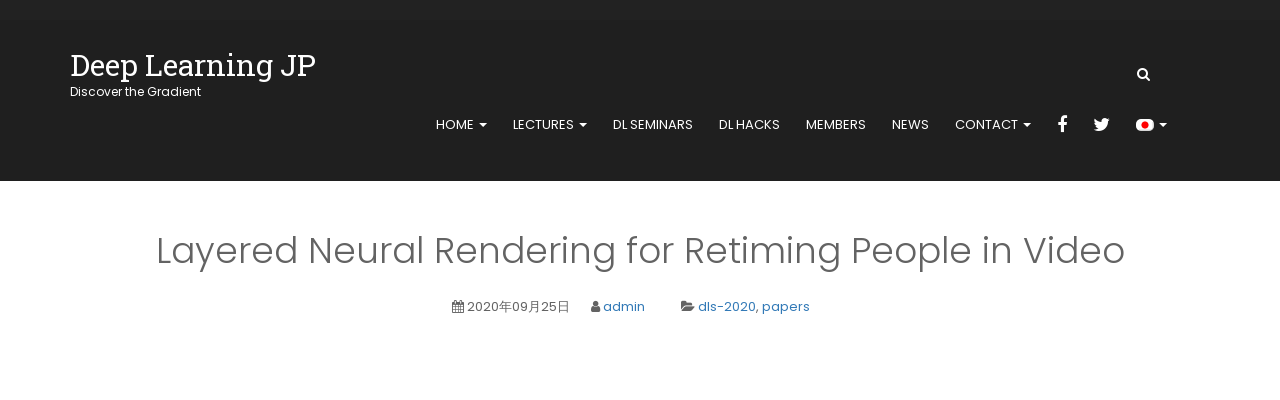

--- FILE ---
content_type: text/html; charset=UTF-8
request_url: https://deeplearning.jp/layered-neural-rendering-for-retiming-people-in-video/
body_size: 10177
content:
<!DOCTYPE html>
<html dir="ltr" lang="ja" prefix="og: https://ogp.me/ns#">
<head>
    <meta charset="UTF-8">
    <meta name="viewport" content="width=device-width, initial-scale=1">
    <link rel="profile" href="http://gmpg.org/xfn/11">
    <link rel="pingback" href="">



    <title>Layered Neural Rendering for Retiming People in Video | Deep Learning JP</title>

		<!-- All in One SEO 4.5.1.1 - aioseo.com -->
		<meta name="robots" content="max-image-preview:large"/>
		<link rel="canonical" href="https://deeplearning.jp/layered-neural-rendering-for-retiming-people-in-video/"/>
		<meta name="generator" content="All in One SEO (AIOSEO) 4.5.1.1"/>

		<!-- Google tag (gtag.js) -->
<script async src="https://www.googletagmanager.com/gtag/js?id=G-S7YG337LDD"></script>
<script>window.dataLayer=window.dataLayer||[];function gtag(){dataLayer.push(arguments);}
gtag('js',new Date());gtag('config','G-S7YG337LDD');</script>
		<meta property="og:locale" content="ja_JP"/>
		<meta property="og:site_name" content="Deep Learning JP"/>
		<meta property="og:type" content="article"/>
		<meta property="og:title" content="Layered Neural Rendering for Retiming People in Video | Deep Learning JP"/>
		<meta property="og:url" content="https://deeplearning.jp/layered-neural-rendering-for-retiming-people-in-video/"/>
		<meta property="og:image" content="https://deeplearning.jp/wp-content/uploads/2018/06/img_DLapplied-1.jpg"/>
		<meta property="og:image:secure_url" content="https://deeplearning.jp/wp-content/uploads/2018/06/img_DLapplied-1.jpg"/>
		<meta property="og:image:width" content="450"/>
		<meta property="og:image:height" content="300"/>
		<meta property="article:published_time" content="2020-09-25T02:31:50+00:00"/>
		<meta property="article:modified_time" content="2020-09-25T02:31:50+00:00"/>
		<meta name="twitter:card" content="summary"/>
		<meta name="twitter:title" content="Layered Neural Rendering for Retiming People in Video | Deep Learning JP"/>
		<meta name="twitter:image" content="https://deeplearning.jp/wp-content/uploads/2018/06/img_DLapplied-1.jpg"/>
		<script type="application/ld+json" class="aioseo-schema">
			{"@context":"https:\/\/schema.org","@graph":[{"@type":"Article","@id":"https:\/\/deeplearning.jp\/layered-neural-rendering-for-retiming-people-in-video\/#article","name":"Layered Neural Rendering for Retiming People in Video | Deep Learning JP","headline":"Layered Neural Rendering for Retiming People in Video","author":{"@id":"https:\/\/deeplearning.jp\/author\/admin\/#author"},"publisher":{"@id":"https:\/\/deeplearning.jp\/#organization"},"datePublished":"2020-09-25T02:31:50+00:00","dateModified":"2020-09-25T02:31:50+00:00","inLanguage":"ja","mainEntityOfPage":{"@id":"https:\/\/deeplearning.jp\/layered-neural-rendering-for-retiming-people-in-video\/#webpage"},"isPartOf":{"@id":"https:\/\/deeplearning.jp\/layered-neural-rendering-for-retiming-people-in-video\/#webpage"},"articleSection":"dls-2020, papers"},{"@type":"BreadcrumbList","@id":"https:\/\/deeplearning.jp\/layered-neural-rendering-for-retiming-people-in-video\/#breadcrumblist","itemListElement":[{"@type":"ListItem","@id":"https:\/\/deeplearning.jp\/#listItem","position":1,"name":"\u5bb6","item":"https:\/\/deeplearning.jp\/","nextItem":"https:\/\/deeplearning.jp\/layered-neural-rendering-for-retiming-people-in-video\/#listItem"},{"@type":"ListItem","@id":"https:\/\/deeplearning.jp\/layered-neural-rendering-for-retiming-people-in-video\/#listItem","position":2,"name":"Layered Neural Rendering for Retiming People in Video","previousItem":"https:\/\/deeplearning.jp\/#listItem"}]},{"@type":"Organization","@id":"https:\/\/deeplearning.jp\/#organization","name":"Deep Learning JP","url":"https:\/\/deeplearning.jp\/"},{"@type":"Person","@id":"https:\/\/deeplearning.jp\/author\/admin\/#author","url":"https:\/\/deeplearning.jp\/author\/admin\/","name":"admin"},{"@type":"WebPage","@id":"https:\/\/deeplearning.jp\/layered-neural-rendering-for-retiming-people-in-video\/#webpage","url":"https:\/\/deeplearning.jp\/layered-neural-rendering-for-retiming-people-in-video\/","name":"Layered Neural Rendering for Retiming People in Video | Deep Learning JP","inLanguage":"ja","isPartOf":{"@id":"https:\/\/deeplearning.jp\/#website"},"breadcrumb":{"@id":"https:\/\/deeplearning.jp\/layered-neural-rendering-for-retiming-people-in-video\/#breadcrumblist"},"author":{"@id":"https:\/\/deeplearning.jp\/author\/admin\/#author"},"creator":{"@id":"https:\/\/deeplearning.jp\/author\/admin\/#author"},"datePublished":"2020-09-25T02:31:50+00:00","dateModified":"2020-09-25T02:31:50+00:00"},{"@type":"WebSite","@id":"https:\/\/deeplearning.jp\/#website","url":"https:\/\/deeplearning.jp\/","name":"Deep Learning JP","description":"Discover the Gradient","inLanguage":"ja","publisher":{"@id":"https:\/\/deeplearning.jp\/#organization"}}]}
		</script>
		<!-- All in One SEO -->

<link rel='dns-prefetch' href='//s0.wp.com'/>
<link rel='dns-prefetch' href='//netdna.bootstrapcdn.com'/>
<link rel='dns-prefetch' href='//s.w.org'/>
<link rel="alternate" type="application/rss+xml" title="Deep Learning JP &raquo; フィード" href="https://deeplearning.jp/feed/"/>
<link rel='stylesheet' id='lvca-frontend-styles-css' href='https://deeplearning.jp/wp-content/plugins/addons-for-visual-composer/assets/css/lvca-frontend.css?ver=1.9.1' type='text/css' media='all'/>
<link rel='stylesheet' id='lvca-icomoon-styles-css' href='https://deeplearning.jp/wp-content/plugins/addons-for-visual-composer/assets/css/icomoon.css?ver=1.9.1' type='text/css' media='all'/>
<link rel='stylesheet' id='rs-plugin-settings-css' href='https://deeplearning.jp/wp-content/plugins/revslider/public/assets/css/settings.css?ver=5.3.1.5' type='text/css' media='all'/>
<style id='rs-plugin-settings-inline-css' type='text/css'>#rs-demo-id{}</style>
<link rel='stylesheet' id='owl.carousel.css-css' href='https://deeplearning.jp/wp-content/plugins/showcase-visual-composer-addon/assets/css/owl.carousel.min.css?ver=1.3.3' type='text/css' media=''/>
<link rel='stylesheet' id='owl.theme.css-css' href='https://deeplearning.jp/wp-content/plugins/showcase-visual-composer-addon/assets/css/owl.theme.min.css?ver=1.3.3' type='text/css' media=''/>
<link rel='stylesheet' id='sc.vc.addon.style-css' href='https://deeplearning.jp/wp-content/plugins/showcase-visual-composer-addon/assets/css/style.min.css?ver=1.0.4' type='text/css' media=''/>
<link rel='stylesheet' id='wp-pagenavi-css' href='https://deeplearning.jp/wp-content/plugins/wp-pagenavi/pagenavi-css.css?ver=2.70' type='text/css' media='all'/>
<link rel='stylesheet' id='lvca-accordion-css' href='https://deeplearning.jp/wp-content/plugins/addons-for-visual-composer/includes/addons/accordion/css/style.css?ver=1.9.1' type='text/css' media='all'/>
<link rel='stylesheet' id='lvca-slick-css' href='https://deeplearning.jp/wp-content/plugins/addons-for-visual-composer/assets/css/slick.css?ver=1.9.1' type='text/css' media='all'/>
<link rel='stylesheet' id='lvca-carousel-css' href='https://deeplearning.jp/wp-content/plugins/addons-for-visual-composer/includes/addons/carousel/css/style.css?ver=1.9.1' type='text/css' media='all'/>
<link rel='stylesheet' id='lvca-clients-css' href='https://deeplearning.jp/wp-content/plugins/addons-for-visual-composer/includes/addons/clients/css/style.css?ver=1.9.1' type='text/css' media='all'/>
<link rel='stylesheet' id='lvca-heading-css' href='https://deeplearning.jp/wp-content/plugins/addons-for-visual-composer/includes/addons/heading/css/style.css?ver=1.9.1' type='text/css' media='all'/>
<link rel='stylesheet' id='lvca-odometers-css' href='https://deeplearning.jp/wp-content/plugins/addons-for-visual-composer/includes/addons/odometers/css/style.css?ver=1.9.1' type='text/css' media='all'/>
<link rel='stylesheet' id='lvca-piecharts-css' href='https://deeplearning.jp/wp-content/plugins/addons-for-visual-composer/includes/addons/piecharts/css/style.css?ver=1.9.1' type='text/css' media='all'/>
<link rel='stylesheet' id='lvca-portfolio-css' href='https://deeplearning.jp/wp-content/plugins/addons-for-visual-composer/includes/addons/portfolio/css/style.css?ver=1.9.1' type='text/css' media='all'/>
<link rel='stylesheet' id='lvca-posts-carousel-css' href='https://deeplearning.jp/wp-content/plugins/addons-for-visual-composer/includes/addons/posts-carousel/css/style.css?ver=1.9.1' type='text/css' media='all'/>
<link rel='stylesheet' id='lvca-pricing-table-css' href='https://deeplearning.jp/wp-content/plugins/addons-for-visual-composer/includes/addons/pricing-table/css/style.css?ver=1.9.1' type='text/css' media='all'/>
<link rel='stylesheet' id='lvca-services-css' href='https://deeplearning.jp/wp-content/plugins/addons-for-visual-composer/includes/addons/services/css/style.css?ver=1.9.1' type='text/css' media='all'/>
<link rel='stylesheet' id='lvca-stats-bar-css' href='https://deeplearning.jp/wp-content/plugins/addons-for-visual-composer/includes/addons/stats-bar/css/style.css?ver=1.9.1' type='text/css' media='all'/>
<link rel='stylesheet' id='lvca-tabs-css' href='https://deeplearning.jp/wp-content/plugins/addons-for-visual-composer/includes/addons/tabs/css/style.css?ver=1.9.1' type='text/css' media='all'/>
<link rel='stylesheet' id='lvca-team-members-css' href='https://deeplearning.jp/wp-content/plugins/addons-for-visual-composer/includes/addons/team/css/style.css?ver=1.9.1' type='text/css' media='all'/>
<link rel='stylesheet' id='lvca-testimonials-css' href='https://deeplearning.jp/wp-content/plugins/addons-for-visual-composer/includes/addons/testimonials/css/style.css?ver=1.9.1' type='text/css' media='all'/>
<link rel='stylesheet' id='lvca-flexslider-css' href='https://deeplearning.jp/wp-content/plugins/addons-for-visual-composer/assets/css/flexslider.css?ver=1.9.1' type='text/css' media='all'/>
<link rel='stylesheet' id='lvca-testimonials-slider-css' href='https://deeplearning.jp/wp-content/plugins/addons-for-visual-composer/includes/addons/testimonials-slider/css/style.css?ver=1.9.1' type='text/css' media='all'/>
<link rel='stylesheet' id='bootstrap-css' href='https://deeplearning.jp/wp-content/themes/academia/dist/css/bootstrap.css?ver=4.9.26' type='text/css' media='all'/>
<link rel='stylesheet' id='animate-css' href='https://deeplearning.jp/wp-content/themes/academia/dist/css/animate.css?ver=4.9.26' type='text/css' media='all'/>
<link rel='stylesheet' id='font-awesome-academia-css' href='https://deeplearning.jp/wp-content/themes/academia/dist/css/font-awesome.css?ver=4.9.26' type='text/css' media='all'/>
<link rel='stylesheet' id='magnific-popup-css' href='https://deeplearning.jp/wp-content/themes/academia/dist/css/magnific-popup.css?ver=4.9.26' type='text/css' media='all'/>
<link rel='stylesheet' id='owl-carousel-css' href='https://deeplearning.jp/wp-content/themes/academia/dist/css/owl.carousel.css?ver=4.9.26' type='text/css' media='all'/>
<link rel='stylesheet' id='academia-style-css' href='https://deeplearning.jp/wp-content/themes/academia/style.css?ver=4.9.26' type='text/css' media='all'/>
<link rel='stylesheet' id='academia-font-css' href='https://deeplearning.jp/wp-content/themes/academia/dist/fonts/academia/style.css?ver=4.9.26' type='text/css' media='all'/>
<link rel='stylesheet' id='montserrat-font-css' href='https://deeplearning.jp/wp-content/themes/academia/dist/fonts/montserrat/montserrat.css?ver=4.9.26' type='text/css' media='all'/>
<link rel='stylesheet' id='academia-main-style-css' href='https://deeplearning.jp/wp-content/themes/academia/dist/css/blue.css?ver=4.9.26' type='text/css' media='all'/>
<link rel='stylesheet' id='jetpack-widget-social-icons-styles-css' href='https://deeplearning.jp/wp-content/plugins/jetpack/modules/widgets/social-icons/social-icons.css?ver=20170506' type='text/css' media='all'/>
<link rel='stylesheet' id='fontawesome-css' href='//netdna.bootstrapcdn.com/font-awesome/3.2.1/css/font-awesome.min.css?ver=1.3.9' type='text/css' media='all'/>
<!--[if IE 7]>
<link rel='stylesheet' id='fontawesome-ie-css'  href='//netdna.bootstrapcdn.com/font-awesome/3.2.1/css/font-awesome-ie7.min.css?ver=1.3.9' type='text/css' media='all' />
<![endif]-->
<link rel='stylesheet' id='font-awesome-css' href='https://deeplearning.jp/wp-content/plugins/js_composer/assets/lib/bower/font-awesome/css/font-awesome.min.css?ver=5.4.7' type='text/css' media='all'/>
<link rel='stylesheet' id='learn-press-css' href='https://deeplearning.jp/wp-content/plugins/learnpress/assets/css/learnpress.css?ver=3.0.9' type='text/css' media='all'/>
<link rel='stylesheet' id='jquery-scrollbar-css' href='https://deeplearning.jp/wp-content/plugins/learnpress/assets/js/vendor/jquery-scrollbar/jquery.scrollbar.css?ver=3.0.9' type='text/css' media='all'/>
<link rel='stylesheet' id='social-logos-css' href='https://deeplearning.jp/wp-content/plugins/jetpack/_inc/social-logos/social-logos.min.css?ver=1' type='text/css' media='all'/>
<link rel='stylesheet' id='jetpack_css-css' href='https://deeplearning.jp/wp-content/plugins/jetpack/css/jetpack.css?ver=6.2.5' type='text/css' media='all'/>
		<style>.fa-hidden{position:absolute;left:-10000px;top:auto;width:1px;height:1px;overflow:hidden}.rtl .fa-hidden{left:10000px}.fa-showtext{margin-right:5px}</style>
		<script type='text/javascript' src='https://deeplearning.jp/wp-includes/js/jquery/jquery.js?ver=1.12.4'></script>
<script type='text/javascript' src='https://deeplearning.jp/wp-includes/js/jquery/jquery-migrate.min.js?ver=1.4.1'></script>
<script type='text/javascript' src='https://deeplearning.jp/wp-content/plugins/revslider/public/assets/js/jquery.themepunch.tools.min.js?ver=5.3.1.5'></script>
<script type='text/javascript' src='https://deeplearning.jp/wp-content/plugins/revslider/public/assets/js/jquery.themepunch.revolution.min.js?ver=5.3.1.5'></script>
<script type='text/javascript' src='https://deeplearning.jp/wp-content/plugins/addons-for-visual-composer/includes/addons/accordion/js/accordion.min.js?ver=1.9.1'></script>
<script type='text/javascript' src='https://deeplearning.jp/wp-content/plugins/addons-for-visual-composer/assets/js/slick.min.js?ver=1.9.1'></script>
<script type='text/javascript' src='https://deeplearning.jp/wp-content/plugins/addons-for-visual-composer/assets/js/jquery.waypoints.min.js?ver=1.9.1'></script>
<script type='text/javascript' src='https://deeplearning.jp/wp-content/plugins/addons-for-visual-composer/assets/js/jquery.stats.min.js?ver=1.9.1'></script>
<script type='text/javascript' src='https://deeplearning.jp/wp-content/plugins/addons-for-visual-composer/includes/addons/odometers/js/odometer.min.js?ver=1.9.1'></script>
<script type='text/javascript' src='https://deeplearning.jp/wp-content/plugins/addons-for-visual-composer/includes/addons/piecharts/js/piechart.min.js?ver=1.9.1'></script>
<script type='text/javascript' src='https://deeplearning.jp/wp-content/plugins/addons-for-visual-composer/assets/js/isotope.pkgd.min.js?ver=1.9.1'></script>
<script type='text/javascript' src='https://deeplearning.jp/wp-content/plugins/addons-for-visual-composer/assets/js/imagesloaded.pkgd.min.js?ver=1.9.1'></script>
<script type='text/javascript' src='https://deeplearning.jp/wp-content/plugins/addons-for-visual-composer/includes/addons/portfolio/js/portfolio.min.js?ver=1.9.1'></script>
<script type='text/javascript' src='https://deeplearning.jp/wp-content/plugins/addons-for-visual-composer/includes/addons/posts-carousel/js/posts-carousel.min.js?ver=1.9.1'></script>
<script type='text/javascript' src='https://deeplearning.jp/wp-content/plugins/addons-for-visual-composer/includes/addons/spacer/js/spacer.min.js?ver=1.9.1'></script>
<script type='text/javascript' src='https://deeplearning.jp/wp-content/plugins/addons-for-visual-composer/includes/addons/stats-bar/js/stats-bar.min.js?ver=1.9.1'></script>
<script type='text/javascript' src='https://deeplearning.jp/wp-content/plugins/addons-for-visual-composer/includes/addons/tabs/js/tabs.min.js?ver=1.9.1'></script>
<script type='text/javascript' src='https://deeplearning.jp/wp-content/plugins/addons-for-visual-composer/assets/js/jquery.flexslider.min.js?ver=1.9.1'></script>
<script type='text/javascript' src='https://deeplearning.jp/wp-content/plugins/addons-for-visual-composer/includes/addons/testimonials-slider/js/testimonials.min.js?ver=1.9.1'></script>
<script type='text/javascript' src='https://deeplearning.jp/wp-content/plugins/learnpress/assets/js/vendor/watch.js?ver=3.0.9'></script>
<script type='text/javascript' src='https://deeplearning.jp/wp-content/plugins/learnpress/assets/js/vendor/jquery.alert.js?ver=3.0.9'></script>
<script type='text/javascript' src='https://deeplearning.jp/wp-content/plugins/learnpress/assets/js/vendor/circle-bar.js?ver=3.0.9'></script>
<script type='text/javascript' src='https://deeplearning.jp/wp-includes/js/underscore.min.js?ver=1.8.3'></script>
<script type='text/javascript'>//<![CDATA[
var userSettings={"url":"\/","uid":"0","time":"1762061855","secure":"1"};
//]]></script>
<script type='text/javascript' src='https://deeplearning.jp/wp-includes/js/utils.min.js?ver=4.9.26'></script>
<script type='text/javascript' src='https://deeplearning.jp/wp-content/plugins/learnpress/assets/js/global.js?ver=3.0.9'></script>
<script type='text/javascript' src='https://deeplearning.jp/wp-content/plugins/learnpress/assets/js/vendor/jquery-scrollbar/jquery.scrollbar.js?ver=3.0.9'></script>
<script type='text/javascript' src='https://deeplearning.jp/wp-content/plugins/learnpress/assets/js/frontend/learnpress.js?ver=3.0.9'></script>
<script type='text/javascript' src='https://deeplearning.jp/wp-content/plugins/learnpress/assets/js/frontend/course.js?ver=3.0.9'></script>
<script type='text/javascript' src='https://deeplearning.jp/wp-content/plugins/learnpress/assets/js/vendor/jquery.scrollTo.js?ver=3.0.9'></script>
<script type='text/javascript' src='https://deeplearning.jp/wp-content/plugins/learnpress/assets/js/frontend/become-teacher.js?ver=3.0.9'></script>
<link rel='https://api.w.org/' href='https://deeplearning.jp/wp-json/'/>
<meta name="generator" content="WordPress 4.9.26"/>
<link rel="alternate" type="application/json+oembed" href="https://deeplearning.jp/wp-json/oembed/1.0/embed?url=https%3A%2F%2Fdeeplearning.jp%2Flayered-neural-rendering-for-retiming-people-in-video%2F"/>
<link rel="alternate" type="text/xml+oembed" href="https://deeplearning.jp/wp-json/oembed/1.0/embed?url=https%3A%2F%2Fdeeplearning.jp%2Flayered-neural-rendering-for-retiming-people-in-video%2F&#038;format=xml"/>
   <script type="text/javascript">var _gaq=_gaq||[];_gaq.push(['_setAccount','UA-75643778-1']);_gaq.push(['_trackPageview']);(function(){var ga=document.createElement('script');ga.type='text/javascript';ga.async=true;ga.src=('https:'==document.location.protocol?'https://ssl':'http://www')+'.google-analytics.com/ga.js';var s=document.getElementsByTagName('script')[0];s.parentNode.insertBefore(ga,s);})();</script>
<style type="text/css">.qtranxs_flag_ja{background-image:url(https://deeplearning.jp/wp-content/plugins/qtranslate-x/flags/jp.png);background-repeat:no-repeat}.qtranxs_flag_en{background-image:url(https://deeplearning.jp/wp-content/plugins/qtranslate-x/flags/gb.png);background-repeat:no-repeat}</style>
<link hreflang="ja" href="https://deeplearning.jp/ja/layered-neural-rendering-for-retiming-people-in-video/" rel="alternate"/>
<link hreflang="en" href="https://deeplearning.jp/en/layered-neural-rendering-for-retiming-people-in-video/" rel="alternate"/>
<link hreflang="x-default" href="https://deeplearning.jp/layered-neural-rendering-for-retiming-people-in-video/" rel="alternate"/>
<meta name="generator" content="qTranslate-X 3.4.6.8"/>

<link rel='dns-prefetch' href='//v0.wordpress.com'/>
<link rel='dns-prefetch' href='//widgets.wp.com'/>
<link rel='dns-prefetch' href='//s0.wp.com'/>
<link rel='dns-prefetch' href='//0.gravatar.com'/>
<link rel='dns-prefetch' href='//1.gravatar.com'/>
<link rel='dns-prefetch' href='//2.gravatar.com'/>
<link rel='dns-prefetch' href='//i0.wp.com'/>
<link rel='dns-prefetch' href='//i1.wp.com'/>
<link rel='dns-prefetch' href='//i2.wp.com'/>
<style type='text/css'>img#wpstats{display:none}</style>
        <style>.home-v1 .ac-header,.home-v3 .ac-header,.home-v2 .section-roof{background-color:#222}.home-v1 .navbar-default,.home-v3 .navbar-default,.home-v2 .ac-header{background-color: }</style>

    
        <style>.site-footer{background-color:#222}.site-footer .site-info{background-color:#222}</style>

    
        <style>.home-v1 .ac-header,.home-v3 .ac-header,.home-v2 .section-roof{color:#fff!important}.home-v1 .ac-header a,.home-v3 .ac-header a,.home-v2 .section-roof a{color:#fff!important}.home-v1 .ac-header a:hover,.home-v3 .ac-header a:hover,.home-v2 .section-roof a:hover{color:#d1e5f9!important}.home-v1 .ac-header a:active,.home-v3 .ac-header a:active,.home-v2 .section-roof a:active{color:#d1e5f9!important}.ac-navbar li a{color:#fff!important}.ac-navbar li a:hover{color:#fff!important}.ac-navbar li a:active{color:#fff!important}.site-content{color:#444!important}.site-content a{color:#337ab7!important}.site-content a:hover{color:#4cadc9!important}.site-content a:active{color:#4cadc9!important}.site-footer *{color:#fff!important}.site-footer a{color:#fff!important}.site-footer a:hover{color:  !important}.site-footer a:active{color:  !important}</style>

    
    

<meta name="generator" content="Powered by WPBakery Page Builder - drag and drop page builder for WordPress."/>
<!--[if lte IE 9]><link rel="stylesheet" type="text/css" href="https://deeplearning.jp/wp-content/plugins/js_composer/assets/css/vc_lte_ie9.min.css" media="screen"><![endif]--><meta name="redi-version" content="1.2.2"/><meta name="generator" content="Powered by Slider Revolution 5.3.1.5 - responsive, Mobile-Friendly Slider Plugin for WordPress with comfortable drag and drop interface."/>
			<link rel="stylesheet" type="text/css" id="wp-custom-css" href="https://deeplearning.jp/?custom-css=4b703a26e5"/>
		<noscript><style type="text/css">.wpb_animate_when_almost_visible{opacity:1}</style></noscript></head>



<body class="post-template-default single single-post postid-12857 single-format-standard group-blog wpb-js-composer js-comp-ver-5.4.7 vc_responsive">

<div id="tx-site-container" class="tx-site-container">

    <nav class="tx-menu tx-effect-1" id="menu-1">
        <button class="close-button" id="close-button">Close Menu</button>
        <div class="menu-main-menu-container"><ul id="menu-main-menu" class="menu"><li id="menu-item-4961" class="home menu-item menu-item-type-post_type menu-item-object-page menu-item-home menu-item-has-children menu-item-4961"><a title="home" href="https://deeplearning.jp/">home</a>
<ul class="sub-menu">
	<li id="menu-item-5009" class="menu-item menu-item-type-custom menu-item-object-custom menu-item-5009"><a href="/#dljp-member">members</a></li>
	<li id="menu-item-5010" class="menu-item menu-item-type-custom menu-item-object-custom menu-item-5010"><a href="/#dljp-about">about us</a></li>
	<li id="menu-item-5011" class="menu-item menu-item-type-custom menu-item-object-custom menu-item-5011"><a href="/#dljp-book">books</a></li>
</ul>
</li>
<li id="menu-item-10250" class="menu-item menu-item-type-post_type menu-item-object-page menu-item-has-children menu-item-10250"><a href="https://deeplearning.jp/lectures/">Lectures</a>
<ul class="sub-menu">
	<li id="menu-item-10565" class="menu-item menu-item-type-post_type menu-item-object-page menu-item-10565"><a href="https://deeplearning.jp/lectures/deep-learning-foundation/">Deep Learning基礎講座</a></li>
	<li id="menu-item-10564" class="menu-item menu-item-type-post_type menu-item-object-page menu-item-10564"><a href="https://deeplearning.jp/lectures/deep-learning-applied/">Deep Learning応用講座</a></li>
	<li id="menu-item-10544" class="menu-item menu-item-type-custom menu-item-object-custom menu-item-10544"><a href="http://dl4us.com/">Deep Learning実践開発講座</a></li>
	<li id="menu-item-10568" class="menu-item menu-item-type-post_type menu-item-object-page menu-item-10568"><a href="https://deeplearning.jp/deep-learning-for-nlp/">Deep Learning for NLP講座</a></li>
	<li id="menu-item-10563" class="menu-item menu-item-type-post_type menu-item-object-page menu-item-10563"><a href="https://deeplearning.jp/lectures/deep-learning-day/">Deep Learning Day</a></li>
</ul>
</li>
<li id="menu-item-5020" class="menu-item menu-item-type-post_type menu-item-object-page menu-item-5020"><a title="DL Seminars" href="https://deeplearning.jp/seminar-2/">DL Seminars</a></li>
<li id="menu-item-5025" class="menu-item menu-item-type-post_type menu-item-object-page menu-item-5025"><a href="https://deeplearning.jp/hacks/">DL Hacks</a></li>
<li id="menu-item-5508" class="menu-item menu-item-type-post_type menu-item-object-page menu-item-5508"><a href="https://deeplearning.jp/members/">members</a></li>
<li id="menu-item-5026" class="menu-item menu-item-type-taxonomy menu-item-object-category menu-item-5026"><a href="https://deeplearning.jp/category/news/">news</a></li>
<li id="menu-item-5001" class="contact menu-item menu-item-type-post_type menu-item-object-page menu-item-has-children menu-item-5001"><a title="contact" href="https://deeplearning.jp/contact/">contact</a>
<ul class="sub-menu">
	<li id="menu-item-16283" class="menu-item menu-item-type-custom menu-item-object-custom menu-item-16283"><a href="https://curved-rambutan-a71.notion.site/67b623b4c1c74c19a1085925177d4e6b">講座申し込みのよくある質問</a></li>
	<li id="menu-item-16282" class="menu-item menu-item-type-custom menu-item-object-custom menu-item-16282"><a href="https://curved-rambutan-a71.notion.site/e8bca1ee245f4993945dc2994ba8ef54">contact</a></li>
</ul>
</li>
<li id="menu-item-6837" class="menu-item menu-item-type-custom menu-item-object-custom social-icon facebook menu-item-6837"><a target="_blank" href="https://www.facebook.com/deeplearning.jp/"><i class='icon-2x icon-facebook '></i><span class='fa-hidden'>facebook</span></a></li>
<li id="menu-item-6838" class="menu-item menu-item-type-custom menu-item-object-custom social-icon twitter menu-item-6838"><a target="_blank" href="https://twitter.com/dl_hacks"><i class='icon-2x icon-twitter '></i><span class='fa-hidden'>Twitter</span></a></li>
<li id="menu-item-5012" class="qtranxs-lang-menu qtranxs-lang-menu-ja menu-item menu-item-type-custom menu-item-object-custom menu-item-has-children menu-item-5012"><a title="日本語" href="#"><img src="https://deeplearning.jp/wp-content/plugins/qtranslate-x/flags/jp.png" alt="日本語"/></a>
<ul class="sub-menu">
	<li id="menu-item-16284" class="qtranxs-lang-menu-item qtranxs-lang-menu-item-ja menu-item menu-item-type-custom menu-item-object-custom menu-item-16284"><a title="日本語" href="https://deeplearning.jp/ja/layered-neural-rendering-for-retiming-people-in-video/"><img src="https://deeplearning.jp/wp-content/plugins/qtranslate-x/flags/jp.png" alt="日本語"/>&nbsp;日本語</a></li>
	<li id="menu-item-16285" class="qtranxs-lang-menu-item qtranxs-lang-menu-item-en menu-item menu-item-type-custom menu-item-object-custom menu-item-16285"><a title="English" href="https://deeplearning.jp/en/layered-neural-rendering-for-retiming-people-in-video/"><img src="https://deeplearning.jp/wp-content/plugins/qtranslate-x/flags/gb.png" alt="English"/>&nbsp;English</a></li>
</ul>
</li>
</ul></div>    </nav>

    <div class="tx-site-pusher">
        <div class="tx-site-content"><!-- this is the wrapper for the content -->
            <div class="tx-site-content-inner">

<div id="page" class="site home-v2">
    <a class="skip-link screen-reader-text" href="#content">Skip to content</a>

    <!-- ROOF 1 -->
    <section class="section-roof">
        <div class="container">
            <!-- SPOTLIGHT -->
            <div class="ac-spotlight ac-roof  row">
                <div class=" col-lg-6 col-md-8 col-sm-8 col-xs-12">
                    <div class="ac-header-top-contact pull-left">
                                            </div>
                </div>
                <div class=" col-lg-6 col-md-4 col-sm-4  col-xs-6 hidden-xs ">
                    <div class="mod-languages pull-right">
                                            </div>
                                    </div>
            </div>
            <!-- SPOTLIGHT -->
        </div>
    </section>
    <!-- //ROOF 1 -->

    <!-- HEADER -->
    <header id="ac-header" class="ac-header">
        <!-- MAIN NAVIGATION -->
        <nav id="ac-mainnav" class="wrap navbar navbar-default navbar-v2 ac-mainnav">
            <div class="container" data-hover="dropdown" data-animations="fadeInUp none none none">
                <div class="row">
                    <!-- LOGO -->
                    <div class="col-xs-8 col-sm-3 col-md-3 logo">
                        <div class="logo-image">
                            <a href="https://deeplearning.jp/" title="Academia">
                            <img src="https://deeplearning.jp/wp-content/themes/academia/dist/images/logo/logo-blue.png" alt="Logo">                            <span>Deep Learning JP</span>
                            </a>
                                                            <small class="site-slogan">Discover the Gradient</small>
                                                        </div>
                    </div>
                    <!-- //LOGO -->

                    <!-- Brand and toggle get grouped for better mobile display -->
                    <div class="col-xs-4 col-sm-9 col-md-9 header-info">
                        <div class="navbar-header pull-right">
                            <div id="tx-trigger-effects" class="pull-left">
                                <button data-effect="tx-effect-1"><i class="fa fa-bars"></i></button>
                            </div>

                            <div class="head-search hidden-xs">
                                <a id="head-search-trigger" href="#" class="btn btn-search"><i class="fa fa-search"></i></a>
                                <div class="search">
                                    <form action="https://deeplearning.jp/" method="get" class="form-inline form-search">
            <label for="s" class="element-invisible">Search ...</label>
            <input name="s" id="s" class="form-control search-query" type="search" placeholder="Search ...">
        </form>                                </div>
                            </div>
                                                    </div>



                            <div id="academia-main-nav" class="ac-navbar navbar-collapse collapse"><ul id="menu-main-menu-1" class="nav navbar-nav"><li class="home menu-item menu-item-type-post_type menu-item-object-page menu-item-home menu-item-has-children menu-item-4961 dropdown    "><a title="home" href="https://deeplearning.jp/" data-toggle="dropdown" class="dropdown-toggle" aria-haspopup="true">home <span class="caret"></span></a>
<ul role="menu" class=" dropdown-menu">
	<li class="menu-item menu-item-type-custom menu-item-object-custom menu-item-5009    "><a title="members" href="/#dljp-member">members</a></li>
	<li class="menu-item menu-item-type-custom menu-item-object-custom menu-item-5010    "><a title="about us" href="/#dljp-about">about us</a></li>
	<li class="menu-item menu-item-type-custom menu-item-object-custom menu-item-5011    "><a title="books" href="/#dljp-book">books</a></li>
</ul>
</li>
<li class="menu-item menu-item-type-post_type menu-item-object-page menu-item-has-children menu-item-10250 dropdown    "><a title="Lectures" href="https://deeplearning.jp/lectures/" data-toggle="dropdown" class="dropdown-toggle" aria-haspopup="true">Lectures <span class="caret"></span></a>
<ul role="menu" class=" dropdown-menu">
	<li class="menu-item menu-item-type-post_type menu-item-object-page menu-item-10565    "><a title="Deep Learning基礎講座" href="https://deeplearning.jp/lectures/deep-learning-foundation/">Deep Learning基礎講座</a></li>
	<li class="menu-item menu-item-type-post_type menu-item-object-page menu-item-10564    "><a title="Deep Learning応用講座" href="https://deeplearning.jp/lectures/deep-learning-applied/">Deep Learning応用講座</a></li>
	<li class="menu-item menu-item-type-custom menu-item-object-custom menu-item-10544    "><a title="Deep Learning実践開発講座" href="http://dl4us.com/"><i class="fa external-link-alt"></i>&nbsp;Deep Learning実践開発講座</a></li>
	<li class="menu-item menu-item-type-post_type menu-item-object-page menu-item-10568    "><a title="Deep Learning for NLP講座" href="https://deeplearning.jp/deep-learning-for-nlp/">Deep Learning for NLP講座</a></li>
	<li class="menu-item menu-item-type-post_type menu-item-object-page menu-item-10563    "><a title="Deep Learning Day" href="https://deeplearning.jp/lectures/deep-learning-day/">Deep Learning Day</a></li>
</ul>
</li>
<li class="menu-item menu-item-type-post_type menu-item-object-page menu-item-5020    "><a title="DL Seminars" href="https://deeplearning.jp/seminar-2/">DL Seminars</a></li>
<li class="menu-item menu-item-type-post_type menu-item-object-page menu-item-5025    "><a title="DL Hacks" href="https://deeplearning.jp/hacks/">DL Hacks</a></li>
<li class="menu-item menu-item-type-post_type menu-item-object-page menu-item-5508    "><a title="members" href="https://deeplearning.jp/members/">members</a></li>
<li class="menu-item menu-item-type-taxonomy menu-item-object-category menu-item-5026    "><a title="news" href="https://deeplearning.jp/category/news/">news</a></li>
<li class="contact menu-item menu-item-type-post_type menu-item-object-page menu-item-has-children menu-item-5001 dropdown    "><a title="contact" href="https://deeplearning.jp/contact/" data-toggle="dropdown" class="dropdown-toggle" aria-haspopup="true">contact <span class="caret"></span></a>
<ul role="menu" class=" dropdown-menu">
	<li class="menu-item menu-item-type-custom menu-item-object-custom menu-item-16283    "><a title="講座申し込みのよくある質問" href="https://curved-rambutan-a71.notion.site/67b623b4c1c74c19a1085925177d4e6b">講座申し込みのよくある質問</a></li>
	<li class="menu-item menu-item-type-custom menu-item-object-custom menu-item-16282    "><a title="contact" href="https://curved-rambutan-a71.notion.site/e8bca1ee245f4993945dc2994ba8ef54">contact</a></li>
</ul>
</li>
<li class="menu-item menu-item-type-custom menu-item-object-custom social-icon facebook menu-item-6837    "><a title="&lt;i class=&#039;icon-2x icon-facebook &#039;&gt;&lt;/i&gt;&lt;span class=&#039;fa-hidden&#039;&gt;facebook&lt;/span&gt;" target="_blank" href="https://www.facebook.com/deeplearning.jp/"><i class='icon-2x icon-facebook '></i><span class='fa-hidden'>facebook</span></a></li>
<li class="menu-item menu-item-type-custom menu-item-object-custom social-icon twitter menu-item-6838    "><a title="&lt;i class=&#039;icon-2x icon-twitter &#039;&gt;&lt;/i&gt;&lt;span class=&#039;fa-hidden&#039;&gt;Twitter&lt;/span&gt;" target="_blank" href="https://twitter.com/dl_hacks"><i class='icon-2x icon-twitter '></i><span class='fa-hidden'>Twitter</span></a></li>
<li class="qtranxs-lang-menu qtranxs-lang-menu-ja menu-item menu-item-type-custom menu-item-object-custom menu-item-has-children menu-item-5012 dropdown    "><a title="&lt;img src=&quot;https://deeplearning.jp/wp-content/plugins/qtranslate-x/flags/jp.png&quot; alt=&quot;日本語&quot; /&gt;" href="#" data-toggle="dropdown" class="dropdown-toggle" aria-haspopup="true"><img src="https://deeplearning.jp/wp-content/plugins/qtranslate-x/flags/jp.png" alt="日本語"/> <span class="caret"></span></a>
<ul role="menu" class=" dropdown-menu">
	<li class="qtranxs-lang-menu-item qtranxs-lang-menu-item-ja menu-item menu-item-type-custom menu-item-object-custom menu-item-16284    "><a title="&lt;img src=&quot;https://deeplearning.jp/wp-content/plugins/qtranslate-x/flags/jp.png&quot; alt=&quot;日本語&quot; /&gt;&nbsp;日本語" href="https://deeplearning.jp/ja/layered-neural-rendering-for-retiming-people-in-video/"><img src="https://deeplearning.jp/wp-content/plugins/qtranslate-x/flags/jp.png" alt="日本語"/>&nbsp;日本語</a></li>
	<li class="qtranxs-lang-menu-item qtranxs-lang-menu-item-en menu-item menu-item-type-custom menu-item-object-custom menu-item-16285    "><a title="&lt;img src=&quot;https://deeplearning.jp/wp-content/plugins/qtranslate-x/flags/gb.png&quot; alt=&quot;English&quot; /&gt;&nbsp;English" href="https://deeplearning.jp/en/layered-neural-rendering-for-retiming-people-in-video/"><img src="https://deeplearning.jp/wp-content/plugins/qtranslate-x/flags/gb.png" alt="English"/>&nbsp;English</a></li>
</ul>
</li>
</ul></div>

                    </div>
                    <!--// end col-->
                </div>
                <!--// end row-->
            </div>
            <!--// end container-->
        </nav>
        <!-- //MAIN NAVIGATION -->



    </header>
    <!-- //HEADER -->


    <!-- //MAIN NAVIGATION -->



    <div id="content" class="site-content">


	<div id="primary" class="container content-area">
	<div class="row">
		<main id="main" class="site-main col-lg-12 col-md-12 col-sm-12 col-xs-12">

		
<article id="post-12857" class="blog-list">

    <div class="post-12857 post type-post status-publish format-standard hentry category-dls-2020 category-papers">



        <div class="blog-content-wrapper">

            <header class="blog-header">
                <h2 class="blog-title">Layered Neural Rendering for Retiming People in Video</h2>                    <div class="entry-meta">
                        <span class="posted-on" data-toggle="tooltip" data-placement="top" title="Posted On"><i class="fa fa-calendar"></i> <time class="entry-date published updated" datetime="2020-09-25T11:31:50+00:00">2020年09月25日</time></span><span class="byline" data-toggle="tooltip" data-placement="top" title="Written By"> <i class="fa fa-user"></i> <span class="author vcard"><a class="url fn n" href="https://deeplearning.jp/author/admin/">admin</a></span></span><i class="fa fa-folder-open"></i> <span class="cat-links" data-toggle="tooltip" data-placement="top" title="Category"> <a href="https://deeplearning.jp/category/seminar/papers/dls-2020/" rel="category tag">dls-2020</a>, <a href="https://deeplearning.jp/category/seminar/papers/" rel="category tag">papers</a></span>                    </div><!-- .entry-meta -->
                                </header><!-- .entry-header -->

            
            <section class="article-intro clearfix">
                <div class="jetpack-video-wrapper"><iframe src='https://www.slideshare.net/slideshow/embed_code/238640518' width='640' height='525' allowfullscreen webkitallowfullscreen mozallowfullscreen></iframe></div>
<div class="sharedaddy sd-sharing-enabled"><div class="robots-nocontent sd-block sd-social sd-social-icon sd-sharing"><h3 class="sd-title">共有:</h3><div class="sd-content"><ul><li class="share-twitter"><a rel="nofollow" data-shared="sharing-twitter-12857" class="share-twitter sd-button share-icon no-text" href="https://deeplearning.jp/layered-neural-rendering-for-retiming-people-in-video/?share=twitter" target="_blank" title="クリックして Twitter で共有"><span></span><span class="sharing-screen-reader-text">クリックして Twitter で共有 (新しいウィンドウで開きます)</span></a></li><li class="share-facebook"><a rel="nofollow" data-shared="sharing-facebook-12857" class="share-facebook sd-button share-icon no-text" href="https://deeplearning.jp/layered-neural-rendering-for-retiming-people-in-video/?share=facebook" target="_blank" title="Facebook で共有するにはクリックしてください"><span></span><span class="sharing-screen-reader-text">Facebook で共有するにはクリックしてください (新しいウィンドウで開きます)</span></a></li><li class="share-google-plus-1"><a rel="nofollow" data-shared="sharing-google-12857" class="share-google-plus-1 sd-button share-icon no-text" href="https://deeplearning.jp/layered-neural-rendering-for-retiming-people-in-video/?share=google-plus-1" target="_blank" title="クリックして Google+ で共有"><span></span><span class="sharing-screen-reader-text">クリックして Google+ で共有 (新しいウィンドウで開きます)</span></a></li><li class="share-end"></li></ul></div></div></div><div class='sharedaddy sd-block sd-like jetpack-likes-widget-wrapper jetpack-likes-widget-unloaded' id='like-post-wrapper-145167579-12857-6906ee1fd374e' data-src='https://widgets.wp.com/likes/#blog_id=145167579&amp;post_id=12857&amp;origin=deeplearning.jp&amp;obj_id=145167579-12857-6906ee1fd374e' data-name='like-post-frame-145167579-12857-6906ee1fd374e'><h3 class="sd-title">いいね:</h3><div class='likes-widget-placeholder post-likes-widget-placeholder' style='height: 55px;'><span class='button'><span>いいね</span></span> <span class="loading">読み込み中...</span></div><span class='sd-text-color'></span><a class='sd-link-color'></a></div>
                            </section><!-- .entry-content -->
        </div>
    </div>

</article><!-- #post-## -->

	<nav class="navigation post-navigation" role="navigation">
		<h2 class="screen-reader-text">投稿ナビゲーション</h2>
		<div class="nav-links"><div class="nav-previous"><a href="https://deeplearning.jp/%e5%ae%9f%e4%b8%96%e7%95%8c%e3%81%ae%e3%82%b2%e3%83%bc%e3%83%a0%e3%81%ab%e3%81%8a%e3%81%91%e3%82%8b%e6%8e%a8%e7%a7%bb%e6%80%a7%e3%81%a8%e9%9d%9e%e6%8e%a8%e7%a7%bb%e6%80%a7/" rel="prev">実世界のゲームにおける推移性と非推移性</a></div><div class="nav-next"><a href="https://deeplearning.jp/adversarial-learning-for-zero-shot-domain-adaptation/" rel="next">Adversarial Learning for Zero-shot Domain Adaptation</a></div></div>
	</nav>
<span class='st_facebook_large' st_title='Layered Neural Rendering for Retiming People in Video' st_url='https://deeplearning.jp/layered-neural-rendering-for-retiming-people-in-video/'></span>
<span class='st_twitter_large' st_title='Layered Neural Rendering for Retiming People in Video' st_url='https://deeplearning.jp/layered-neural-rendering-for-retiming-people-in-video/'></span>
<span class='st_linkedin_large' st_title='Layered Neural Rendering for Retiming People in Video' st_url='https://deeplearning.jp/layered-neural-rendering-for-retiming-people-in-video/'></span>
<span class='st_email_large' st_title='Layered Neural Rendering for Retiming People in Video' st_url='https://deeplearning.jp/layered-neural-rendering-for-retiming-people-in-video/'></span>


		</main><!-- #main -->



	<!-- サイドバー
<aside id="secondary" class="widget-area col-lg-3 col-md-4 col-sm-12 col-xs-12">
	
</aside>
	 --><!-- #secondary -->

</div>

</div><!-- #primary -->


</div><!-- #content -->


<footer id="colophon" class="site-footer" role="contentinfo">

    
    <div class="footer-main">
        <div class="container">

                    
        </div>
    </div>

    
        <div class="site-info">


            <div class="container copyright">

                        Copyright © 2017 Deep Learning JP. All Rights Reserved.
            </div>




        </div><!-- .site-info -->
    
</footer><!-- #colophon -->
</div><!-- #page -->

</div>  <!-- tx-site-content-inner -->
</div>  <!-- tx-site-content -->
</div>  <!-- tx-site-pusher -->
</div>  <!-- tx-site-container -->

<div id="back-to-top" data-spy="affix" data-offset-top="300" class="back-to-top hidden-xs affix">
    <button class="btn btn-primary" title="Back to Top"><i class="fa fa-angle-up"></i></button>
</div>

	<div style="display:none">
	</div>
<script>var navbar=jQuery("#ac-mainnav"),distance=navbar.offset().top,$window=jQuery(window);if(window.innerWidth>1200){$window.scroll(function(){if($window.scrollTop()>=distance){navbar.removeClass("navbar-fixed-top").addClass("navbar-fixed-top");}else{navbar.removeClass("navbar-fixed-top");}});}</script>    <script></script>

	<script type="text/javascript">window.WPCOM_sharing_counts={"https:\/\/deeplearning.jp\/layered-neural-rendering-for-retiming-people-in-video\/":12857};</script>
<script type='text/javascript' src='https://deeplearning.jp/wp-content/plugins/jetpack/_inc/build/photon/photon.min.js?ver=20130122'></script>
<script type='text/javascript' src='https://deeplearning.jp/wp-content/plugins/js_composer/assets/lib/waypoints/waypoints.min.js?ver=5.4.7'></script>
<script type='text/javascript' src='https://deeplearning.jp/wp-content/plugins/addons-for-visual-composer/assets/js/modernizr-custom.min.js?ver=1.9.1'></script>
<script type='text/javascript'>//<![CDATA[
var lvca_settings={"mobile_width":"780","custom_css":"\n    .main_capt h1{\n\tfont-size:2rem;\n\tline-height: 100%;\n    }\n    .vc_grid.vc_row.vc_grid-gutter-30px {\n        margin-bottom: 0;\n    }\n    .rid-gutter-30px .vc_pageable-slide-wrapper,\n    .vc_grid.vc_row.vc_grid-gutter-30px .vc_pageable-slide-wrapper {\n        margin-right: auto;\n        margin-left: auto;\n    }\n    .vc_grid.vc_row.vc_grid-gutter-30px .vc_grid-item {\n        padding-right:  0;\n    }\n    .vc_row {\n        margin-left: 0;\n        margin-right:  0;\n    }\n    .vc_column_container>.vc_column-inner{\n         padding-left:  0;\n         padding-right: 0;\n    }\n    .vc_grid-item-mini  {\n        width: 90%;\n        margin: 0 auto;\n    }\n\n    .vc_icon_element-align-center img {\n        width: 65px;\n        height: auto;\n    }\n\n   .dl_about  .wpb_text_column.wpb_content_element ,\n    .txt {\n     width: 95%; \n     margin: 0 auto;\n   }\n\n   .flex-box{\n      margin: 0 auto;\n      list-style: none;\n      width: 90%;\n  }"};
//]]></script>
<script type='text/javascript' src='https://deeplearning.jp/wp-content/plugins/addons-for-visual-composer/assets/js/lvca-frontend.min.js?ver=1.9.1'></script>
<script type='text/javascript' src='https://s0.wp.com/wp-content/js/devicepx-jetpack.js?ver=202544'></script>
<script type='text/javascript' src='https://deeplearning.jp/wp-content/plugins/showcase-visual-composer-addon/assets/js/owl.carousel.min.js?ver=1.3.3'></script>
<script type='text/javascript' src='https://deeplearning.jp/wp-content/themes/academia/dist/js/bootstrap.js?ver=3.4'></script>
<script type='text/javascript' src='https://deeplearning.jp/wp-content/themes/academia/dist/js/owl.carousel.js?ver=3.4'></script>
<script type='text/javascript' src='https://deeplearning.jp/wp-content/themes/academia/dist/js/jquery.magnific-popup.js?ver=3.4'></script>
<script type='text/javascript' src='https://deeplearning.jp/wp-content/themes/academia/dist/js/atvImg-min.js?ver=3.4'></script>
<script type='text/javascript' src='https://deeplearning.jp/wp-content/themes/academia/dist/js/classie.js?ver=3.4'></script>
<script type='text/javascript' src='https://deeplearning.jp/wp-content/themes/academia/dist/js/wow.js?ver=3.4'></script>
<script type='text/javascript' src='https://deeplearning.jp/wp-content/themes/academia/dist/js/jquery.countTo.js?ver=3.4'></script>
<script type='text/javascript' src='https://deeplearning.jp/wp-content/themes/academia/dist/js/script.js?ver=3.4'></script>
<script type='text/javascript' src='https://deeplearning.jp/wp-content/themes/academia/dist/js/skip-link-focus-fix.js?ver=3.4'></script>
<script type='text/javascript' src='https://deeplearning.jp/wp-content/plugins/jetpack/_inc/build/lazy-images/js/lazy-images.min.js?ver=6.2.5'></script>
<script type='text/javascript' src='https://deeplearning.jp/wp-includes/js/wp-embed.min.js?ver=4.9.26'></script>
<script type='text/javascript' src='https://deeplearning.jp/wp-content/plugins/jetpack/modules/theme-tools/responsive-videos/responsive-videos.min.js?ver=1.3'></script>
<script type='text/javascript' src='https://deeplearning.jp/wp-content/plugins/jetpack/_inc/build/postmessage.min.js?ver=6.2.5'></script>
<script type='text/javascript' src='https://deeplearning.jp/wp-content/plugins/jetpack/_inc/build/jquery.jetpack-resize.min.js?ver=6.2.5'></script>
<script type='text/javascript' src='https://deeplearning.jp/wp-content/plugins/jetpack/_inc/build/likes/queuehandler.min.js?ver=6.2.5'></script>
<script type='text/javascript'>//<![CDATA[
var sharing_js_options={"lang":"en","counts":"1"};
//]]></script>
<script type='text/javascript' src='https://deeplearning.jp/wp-content/plugins/jetpack/_inc/build/sharedaddy/sharing.min.js?ver=6.2.5'></script>
<script type='text/javascript'>var windowOpen;jQuery(document.body).on('click','a.share-twitter',function(){if('undefined'!==typeof windowOpen){windowOpen.close();}
windowOpen=window.open(jQuery(this).attr('href'),'wpcomtwitter','menubar=1,resizable=1,width=600,height=350');return false;});var windowOpen;jQuery(document.body).on('click','a.share-facebook',function(){if('undefined'!==typeof windowOpen){windowOpen.close();}
windowOpen=window.open(jQuery(this).attr('href'),'wpcomfacebook','menubar=1,resizable=1,width=600,height=400');return false;});var windowOpen;jQuery(document.body).on('click','a.share-google-plus-1',function(){if('undefined'!==typeof windowOpen){windowOpen.close();}
windowOpen=window.open(jQuery(this).attr('href'),'wpcomgoogle-plus-1','menubar=1,resizable=1,width=480,height=550');return false;});</script>
<script type='text/javascript'>//<![CDATA[
var lpGlobalSettings={"url":"https:\/\/deeplearning.jp\/layered-neural-rendering-for-retiming-people-in-video\/","siteurl":"https:\/\/deeplearning.jp","ajax":"https:\/\/deeplearning.jp\/wp-admin\/admin-ajax.php","theme":"academia","localize":{"button_ok":"OK","button_cancel":"Cancel","button_yes":"Yes","button_no":"No"}};
//]]></script>
<script type='text/javascript'>//<![CDATA[
var lpCheckoutSettings={"ajaxurl":"https:\/\/deeplearning.jp","user_waiting_payment":null,"user_checkout":"","i18n_processing":"Processing","i18n_redirecting":"Redirecting","i18n_invalid_field":"Invalid field","i18n_unknown_error":"Unknown error","i18n_place_order":"Place order"};
//]]></script>
<script type='text/javascript'>//<![CDATA[
var lpProfileUserSettings={"processing":"Processing","redirecting":"Redirecting","avatar_size":{"width":150,"height":150}};
//]]></script>
<script type='text/javascript'>//<![CDATA[
var lpCourseSettings=[];
//]]></script>
<script type='text/javascript'>//<![CDATA[
var lpQuizSettings=[];
//]]></script>
	<iframe src='https://widgets.wp.com/likes/master.html?ver=202544#ver=202544&amp;lang=ja' scrolling='no' id='likes-master' name='likes-master' style='display:none;'></iframe>
	<div id='likes-other-gravatars'><div class="likes-text"><span>%d</span>人のブロガーが「いいね」をつけました。</div><ul class="wpl-avatars sd-like-gravatars"></ul></div>
	<script type='text/javascript' src='https://stats.wp.com/e-202544.js' async='async' defer='defer'></script>
<script type='text/javascript'>_stq=window._stq||[];_stq.push(['view',{v:'ext',j:'1:6.2.5',blog:'145167579',post:'12857',tz:'9',srv:'deeplearning.jp'}]);_stq.push(['clickTrackerInit','145167579','12857']);</script>
    <script type="text/javascript">jQuery(document).ready(function($){for(var i=0;i<document.forms.length;++i){var form=document.forms[i];if($(form).attr("method")!="get"){$(form).append('<input type="hidden" name="E-ahY_zo" value="RTubDnv6" />');}
if($(form).attr("method")!="get"){$(form).append('<input type="hidden" name="cvXCtWDdEMrN-y" value="GjRADZ.WYXtq_U" />');}
if($(form).attr("method")!="get"){$(form).append('<input type="hidden" name="tbg-JlVnm" value="]rJhX[oAI" />');}}
$(document).on('submit','form',function(){if($(this).attr("method")!="get"){$(this).append('<input type="hidden" name="E-ahY_zo" value="RTubDnv6" />');}
if($(this).attr("method")!="get"){$(this).append('<input type="hidden" name="cvXCtWDdEMrN-y" value="GjRADZ.WYXtq_U" />');}
if($(this).attr("method")!="get"){$(this).append('<input type="hidden" name="tbg-JlVnm" value="]rJhX[oAI" />');}
return true;});jQuery.ajaxSetup({beforeSend:function(e,data){if(data.type!=='POST')return;if(typeof data.data==='object'&&data.data!==null){data.data.append("E-ahY_zo","RTubDnv6");data.data.append("cvXCtWDdEMrN-y","GjRADZ.WYXtq_U");data.data.append("tbg-JlVnm","]rJhX[oAI");}
else{data.data=data.data+'&E-ahY_zo=RTubDnv6&cvXCtWDdEMrN-y=GjRADZ.WYXtq_U&tbg-JlVnm=]rJhX[oAI';}}});});</script>
	
</body>
</html>


--- FILE ---
content_type: text/css
request_url: https://deeplearning.jp/wp-content/plugins/addons-for-visual-composer/assets/css/lvca-frontend.css?ver=1.9.1
body_size: 2689
content:
/* --------------- Reset styles --------- */
.lvca-container, .lvca-grid-container {
  -webkit-box-sizing: border-box;
          box-sizing: border-box; }
  .lvca-container *, .lvca-container *::after, .lvca-container *::before, .lvca-grid-container *, .lvca-grid-container *::after, .lvca-grid-container *::before {
    -webkit-box-sizing: inherit;
            box-sizing: inherit; }
  .lvca-container ol, .lvca-container ul, .lvca-container ol > li, .lvca-container ul > li, .lvca-container ol:hover, .lvca-container ul:hover, .lvca-container ul > li:hover, .lvca-container ol > li:hover, .lvca-container ol > li > a, .lvca-container ul > li > a, .lvca-container ol > li > a:hover, .lvca-container ul > li > a:hover, .lvca-container img, .lvca-grid-container ol, .lvca-grid-container ul, .lvca-grid-container ol > li, .lvca-grid-container ul > li, .lvca-grid-container ol:hover, .lvca-grid-container ul:hover, .lvca-grid-container ul > li:hover, .lvca-grid-container ol > li:hover, .lvca-grid-container ol > li > a, .lvca-grid-container ul > li > a, .lvca-grid-container ol > li > a:hover, .lvca-grid-container ul > li > a:hover, .lvca-grid-container img {
    padding: 0;
    margin: 0;
    border: none;
    -webkit-box-shadow: none;
            box-shadow: none;
    list-style: none;
    background: none; }
    .lvca-container ol:before, .lvca-container ol:after, .lvca-container ul:before, .lvca-container ul:after, .lvca-container ol > li:before, .lvca-container ol > li:after, .lvca-container ul > li:before, .lvca-container ul > li:after, .lvca-container ol:hover:before, .lvca-container ol:hover:after, .lvca-container ul:hover:before, .lvca-container ul:hover:after, .lvca-container ul > li:hover:before, .lvca-container ul > li:hover:after, .lvca-container ol > li:hover:before, .lvca-container ol > li:hover:after, .lvca-container ol > li > a:before, .lvca-container ol > li > a:after, .lvca-container ul > li > a:before, .lvca-container ul > li > a:after, .lvca-container ol > li > a:hover:before, .lvca-container ol > li > a:hover:after, .lvca-container ul > li > a:hover:before, .lvca-container ul > li > a:hover:after, .lvca-container img:before, .lvca-container img:after, .lvca-grid-container ol:before, .lvca-grid-container ol:after, .lvca-grid-container ul:before, .lvca-grid-container ul:after, .lvca-grid-container ol > li:before, .lvca-grid-container ol > li:after, .lvca-grid-container ul > li:before, .lvca-grid-container ul > li:after, .lvca-grid-container ol:hover:before, .lvca-grid-container ol:hover:after, .lvca-grid-container ul:hover:before, .lvca-grid-container ul:hover:after, .lvca-grid-container ul > li:hover:before, .lvca-grid-container ul > li:hover:after, .lvca-grid-container ol > li:hover:before, .lvca-grid-container ol > li:hover:after, .lvca-grid-container ol > li > a:before, .lvca-grid-container ol > li > a:after, .lvca-grid-container ul > li > a:before, .lvca-grid-container ul > li > a:after, .lvca-grid-container ol > li > a:hover:before, .lvca-grid-container ol > li > a:hover:after, .lvca-grid-container ul > li > a:hover:before, .lvca-grid-container ul > li > a:hover:after, .lvca-grid-container img:before, .lvca-grid-container img:after {
      display: none; }
  .lvca-container a, .lvca-grid-container a {
    text-decoration: initial; }
  .lvca-container img, .lvca-grid-container img {
    max-width: 100%;
    width: auto;
    height: auto; }

/* ------- General styles ------------ */
.lvca-container {
  margin-left: auto;
  margin-right: auto; }
  .lvca-container::after {
    clear: both;
    content: "";
    display: block; }

.panel-grid .widget {
  border: 0; }

.lvca-center {
  text-align: center; }

.lvca-grid-container {
  margin-left: -20px;
  margin-right: -20px;
  width: calc(100% + 40px); }
  .lvca-grid-container::after {
    clear: both;
    content: "";
    display: block; }
  .lvca-grid-container .lvca-onecol, .lvca-grid-container .lvca-twocol, .lvca-grid-container .lvca-threecol, .lvca-grid-container .lvca-fourcol, .lvca-grid-container .lvca-fivecol, .lvca-grid-container .lvca-sixcol, .lvca-grid-container .lvca-sevencol, .lvca-grid-container .lvca-eightcol, .lvca-grid-container .lvca-ninecol, .lvca-grid-container .lvca-tencol, .lvca-grid-container .lvca-elevencol, .lvca-grid-container .lvca-twelvecol {
    min-height: 1px;
    /* Prevents columns from collapsing when housing absolute elements or when lazy loading content */ }
  .lvca-grid-container .lvca-onecol, .lvca-grid-container .lvca-twocol {
    width: calc(50% - 30px);
    float: left;
    margin-left: 20px; }
  .lvca-grid-container .lvca-threecol, .lvca-grid-container .lvca-fourcol, .lvca-grid-container .lvca-fivecol, .lvca-grid-container .lvca-sixcol, .lvca-grid-container .lvca-sevencol, .lvca-grid-container .lvca-eightcol, .lvca-grid-container .lvca-ninecol, .lvca-grid-container .lvca-tencol, .lvca-grid-container .lvca-elevencol, .lvca-grid-container .lvca-twelvecol {
    width: calc(100% - 40px);
    float: left;
    margin-left: 20px; }
  @media (max-width: 479px) {
    .lvca-grid-container .lvca-onecol:nth-child(2n+1), .lvca-grid-container .lvca-twocol:nth-child(2n+1) {
      clear: left; } }
  @media only screen and (min-width: 480px) {
    .lvca-grid-container .lvca-onecol, .lvca-grid-container .lvca-twocol {
      width: calc(33.33333% - 26.66667px);
      float: left;
      margin-left: 20px; }
    .lvca-grid-container .lvca-threecol, .lvca-grid-container .lvca-fourcol, .lvca-grid-container .lvca-fivecol, .lvca-grid-container .lvca-sixcol, .lvca-grid-container .lvca-sevencol, .lvca-grid-container .lvca-eightcol, .lvca-grid-container .lvca-ninecol {
      width: calc(50% - 30px);
      float: left;
      margin-left: 20px; }
    .lvca-grid-container .lvca-tencol, .lvca-grid-container .lvca-elevencol {
      width: calc(66.66667% - 33.33333px);
      float: left;
      margin-left: 20px; }
    .lvca-grid-container .lvca-twelvecol {
      width: calc(100% - 40px);
      float: left;
      margin-left: 20px; } }
  @media (min-width: 480px) and (max-width: 800px) {
    .lvca-grid-container .lvca-onecol:nth-child(3n+1), .lvca-grid-container .lvca-twocol:nth-child(3n+1) {
      clear: left; }
    .lvca-grid-container .lvca-threecol:nth-child(2n+1), .lvca-grid-container .lvca-fourcol:nth-child(2n+1), .lvca-grid-container .lvca-fivecol:nth-child(2n+1), .lvca-grid-container .lvca-sixcol:nth-child(2n+1), .lvca-grid-container .lvca-sevencol:nth-child(2n+1), .lvca-grid-container .lvca-eightcol:nth-child(2n+1), .lvca-grid-container .lvca-ninecol:nth-child(2n+1) {
      clear: left; } }
  @media only screen and (min-width: 801px) {
    .lvca-grid-container .lvca-onecol {
      width: calc(8.33333% - 21.66667px);
      float: left;
      margin-left: 20px; }
      .lvca-grid-container .lvca-onecol:nth-child(12n+1) {
        clear: left; }
    .lvca-grid-container .lvca-twocol {
      width: calc(16.66667% - 23.33333px);
      float: left;
      margin-left: 20px; }
      .lvca-grid-container .lvca-twocol:nth-child(6n+1) {
        clear: left; }
    .lvca-grid-container .lvca-threecol {
      width: calc(25% - 25px);
      float: left;
      margin-left: 20px; }
      .lvca-grid-container .lvca-threecol:nth-child(4n+1) {
        clear: left; }
    .lvca-grid-container .lvca-fourcol {
      width: calc(33.33333% - 26.66667px);
      float: left;
      margin-left: 20px; }
      .lvca-grid-container .lvca-fourcol:nth-child(3n+1) {
        clear: left; }
    .lvca-grid-container .lvca-fivecol {
      width: calc(41.66667% - 28.33333px);
      float: left;
      margin-left: 20px; }
    .lvca-grid-container .lvca-sixcol {
      width: calc(50% - 30px);
      float: left;
      margin-left: 20px; }
      .lvca-grid-container .lvca-sixcol:nth-child(2n+1) {
        clear: left; }
    .lvca-grid-container .lvca-sevencol {
      width: calc(58.33333% - 31.66667px);
      float: left;
      margin-left: 20px; }
    .lvca-grid-container .lvca-eightcol {
      width: calc(66.66667% - 33.33333px);
      float: left;
      margin-left: 20px; }
    .lvca-grid-container .lvca-ninecol {
      width: calc(75% - 35px);
      float: left;
      margin-left: 20px; }
    .lvca-grid-container .lvca-tencol {
      width: calc(83.33333% - 36.66667px);
      float: left;
      margin-left: 20px; }
    .lvca-grid-container .lvca-elevencol {
      width: calc(91.66667% - 38.33333px);
      float: left;
      margin-left: 20px; }
    .lvca-grid-container .lvca-twelvecol {
      width: calc(100% - 40px);
      float: left;
      margin-left: 20px; } }

/*--------- Support for 5 column grid ----*/
.lvca-grid-container .lvca-onefifth {
  min-height: 1px; }
.lvca-grid-container .lvca-onefifth {
  width: calc(100% - 40px);
  float: left;
  margin-left: 20px; }
@media only screen and (min-width: 480px) {
  .lvca-grid-container .lvca-onefifth {
    width: calc(50% - 30px);
    float: left;
    margin-left: 20px; } }
@media (min-width: 480px) and (max-width: 800px) {
  .lvca-grid-container .lvca-onefifth:nth-child(2n+1) {
    clear: left; } }
@media only screen and (min-width: 801px) {
  .lvca-grid-container .lvca-onefifth {
    width: calc(20% - 24px);
    float: left;
    margin-left: 20px; }
    .lvca-grid-container .lvca-onefifth:nth-child(5n+1) {
      clear: left; } }

/*--------- Gapless grid columns ----*/
.lvca-gapless-grid.lvca-grid-container, .lvca-gapless-grid .lvca-grid-container {
  margin-left: 0px;
  margin-right: 0px;
  width: auto; }
.lvca-gapless-grid .lvca-onecol, .lvca-gapless-grid .lvca-twocol {
  width: calc(50%);
  float: left;
  margin-left: 0px; }
.lvca-gapless-grid .lvca-threecol, .lvca-gapless-grid .lvca-fourcol, .lvca-gapless-grid .lvca-fivecol, .lvca-gapless-grid .lvca-sixcol, .lvca-gapless-grid .lvca-sevencol, .lvca-gapless-grid .lvca-eightcol, .lvca-gapless-grid .lvca-ninecol, .lvca-gapless-grid .lvca-tencol, .lvca-gapless-grid .lvca-elevencol, .lvca-gapless-grid .lvca-twelvecol, .lvca-gapless-grid .lvca-onefifth {
  width: calc(100%);
  float: left;
  margin-left: 0px; }
@media only screen and (min-width: 480px) {
  .lvca-gapless-grid .lvca-onecol, .lvca-gapless-grid .lvca-twocol {
    width: calc(33.33333%);
    float: left;
    margin-left: 0px; }
  .lvca-gapless-grid .lvca-threecol, .lvca-gapless-grid .lvca-fourcol, .lvca-gapless-grid .lvca-fivecol, .lvca-gapless-grid .lvca-sixcol, .lvca-gapless-grid .lvca-sevencol, .lvca-gapless-grid .lvca-eightcol, .lvca-gapless-grid .lvca-ninecol, .lvca-gapless-grid .lvca-onefifth {
    width: calc(50%);
    float: left;
    margin-left: 0px; }
  .lvca-gapless-grid .lvca-tencol, .lvca-gapless-grid .lvca-elevencol {
    width: calc(66.66667%);
    float: left;
    margin-left: 0px; }
  .lvca-gapless-grid .lvca-twelvecol {
    width: calc(100%);
    float: left;
    margin-left: 0px; } }
@media only screen and (min-width: 801px) {
  .lvca-gapless-grid .lvca-onecol {
    width: calc(8.33333%);
    float: left;
    margin-left: 0px; }
  .lvca-gapless-grid .lvca-twocol {
    width: calc(16.66667%);
    float: left;
    margin-left: 0px; }
  .lvca-gapless-grid .lvca-threecol {
    width: calc(25%);
    float: left;
    margin-left: 0px; }
  .lvca-gapless-grid .lvca-fourcol {
    width: calc(33.33333%);
    float: left;
    margin-left: 0px; }
  .lvca-gapless-grid .lvca-fivecol {
    width: calc(41.66667%);
    float: left;
    margin-left: 0px; }
  .lvca-gapless-grid .lvca-sixcol {
    width: calc(50%);
    float: left;
    margin-left: 0px; }
  .lvca-gapless-grid .lvca-sevencol {
    width: calc(58.33333%);
    float: left;
    margin-left: 0px; }
  .lvca-gapless-grid .lvca-eightcol {
    width: calc(66.66667%);
    float: left;
    margin-left: 0px; }
  .lvca-gapless-grid .lvca-ninecol {
    width: calc(75%);
    float: left;
    margin-left: 0px; }
  .lvca-gapless-grid .lvca-tencol {
    width: calc(83.33333%);
    float: left;
    margin-left: 0px; }
  .lvca-gapless-grid .lvca-elevencol {
    width: calc(91.66667%);
    float: left;
    margin-left: 0px; }
  .lvca-gapless-grid .lvca-twelvecol {
    width: calc(100%);
    float: left;
    margin-left: 0px; } }
@media only screen and (min-width: 801px) {
  .lvca-gapless-grid .lvca-onefifth {
    width: calc(20%);
    float: left;
    margin-left: 0px; } }

/* --------------- Flexslider Styles -------------- */
.lvca-container .lvca-flex-direction-nav {
  padding: 0 !important;
  margin: 0 !important; }
.lvca-container .lvca-flex-direction-nav li {
  position: initial; }
.lvca-container .lvca-flex-direction-nav a, .lvca-container .lvca-flex-direction-nav a:hover {
  opacity: 1;
  text-shadow: none;
  background: none;
  color: #888;
  font-family: 'lvca-icomoon' !important;
  speak: none;
  font-style: normal;
  font-weight: normal;
  font-variant: normal;
  text-transform: none;
  line-height: 1;
  -webkit-font-smoothing: antialiased;
  -moz-osx-font-smoothing: grayscale;
  font-size: 24px;
  width: 28px;
  height: 28px;
  margin: -14px 0 0;
  bottom: initial;
  left: initial;
  right: initial;
  top: 50%;
  text-indent: 0;
  text-align: center;
  color: #aaa;
  -webkit-transition: all 0.3s ease-in-out 0s;
  transition: all 0.3s ease-in-out 0s;
  outline: none; }
  .lvca-container .lvca-flex-direction-nav a:before, .lvca-container .lvca-flex-direction-nav a:hover:before, .lvca-container .lvca-flex-direction-nav a:hover:before, .lvca-container .lvca-flex-direction-nav a:hover:hover:before {
    margin: 2px;
    vertical-align: middle;
    display: inline;
    font-family: inherit !important;
    opacity: 1; }
  .lvca-container .lvca-flex-direction-nav a:hover, .lvca-container .lvca-flex-direction-nav a:hover:hover {
    color: #888; }
  .lvca-dark-bg .lvca-container .lvca-flex-direction-nav a, .lvca-dark-bg .lvca-container .lvca-flex-direction-nav a:hover {
    color: #888; }
    .lvca-dark-bg .lvca-container .lvca-flex-direction-nav a:hover, .lvca-dark-bg .lvca-container .lvca-flex-direction-nav a:hover:hover {
      color: #aaa; }
  @media only screen and (max-width: 960px) {
    .lvca-container .lvca-flex-direction-nav a, .lvca-container .lvca-flex-direction-nav a:hover {
      display: none;
      /* Let users navigate via touch */ } }
.lvca-container .lvca-flex-direction-nav a.lvca-flex-prev {
  left: -30px; }
  .lvca-container .lvca-flex-direction-nav a.lvca-flex-prev:before {
    content: "\e900"; }
.lvca-container .lvca-flex-direction-nav a.lvca-flex-next {
  right: -30px; }
  .lvca-container .lvca-flex-direction-nav a.lvca-flex-next:before {
    content: "\e901"; }
.lvca-container .lvca-flex-control-nav {
  width: 100%;
  position: absolute;
  bottom: -40px;
  text-align: center;
  padding: 0 !important;
  margin: 0 !important; }
  .lvca-container .lvca-flex-control-nav li, .lvca-container .lvca-flex-control-nav li:hover {
    margin: 0 8px 0 0;
    padding: 0;
    border: none;
    -webkit-box-shadow: none;
            box-shadow: none; }
  .lvca-container .lvca-flex-control-nav li a, .lvca-container .lvca-flex-control-nav li a:hover {
    background: #aaa;
    border: 1px solid #aaa;
    border-radius: 50%;
    width: 12px;
    height: 12px;
    -webkit-box-shadow: none;
            box-shadow: none;
    -webkit-transition: all 0.2s ease-in 0s;
    transition: all 0.2s ease-in 0s;
    display: inline-block;
    vertical-align: middle;
    outline: none; }
    .lvca-dark-bg .lvca-container .lvca-flex-control-nav li a, .lvca-dark-bg .lvca-container .lvca-flex-control-nav li a:hover {
      background: #ccc;
      border-color: #ccc; }
  .lvca-container .lvca-flex-control-nav li a.lvca-flex-active, .lvca-container .lvca-flex-control-nav li a:hover.lvca-flex-active, .lvca-container .lvca-flex-control-nav li a:hover {
    background: none; }
  .lvca-container .lvca-flex-control-nav li a.lvca-flex-active, .lvca-container .lvca-flex-control-nav li a:hover.lvca-flex-active {
    width: 14px;
    height: 14px; }

/* Sleek Carousel Styles */
.slick-loading .slick-list {
  background: #fff url("./ajax-loader.gif") center center no-repeat; }

.lvca-container button.slick-prev, .lvca-container button.slick-next {
  position: absolute;
  opacity: 1;
  text-shadow: none;
  background: none !important;
  border: none;
  padding: 0;
  color: #888;
  font-family: 'lvca-icomoon' !important;
  speak: none;
  font-style: normal;
  font-weight: normal;
  font-variant: normal;
  text-transform: none;
  line-height: 1;
  -webkit-font-smoothing: antialiased;
  -moz-osx-font-smoothing: grayscale;
  font-size: 24px;
  width: 28px;
  height: 28px;
  margin: -14px 0 0;
  bottom: initial;
  left: initial;
  right: initial;
  top: 50%;
  text-indent: 0;
  text-align: center;
  color: #aaa !important;
  -webkit-transition: all 0.3s ease-in-out 0s;
  transition: all 0.3s ease-in-out 0s;
  overflow: hidden;
  -webkit-box-shadow: none;
          box-shadow: none;
  outline: none; }
  .lvca-container button.slick-prev:before, .lvca-container button.slick-next:before {
    margin: 2px;
    vertical-align: middle; }
  .lvca-container button.slick-prev:hover, .lvca-container button.slick-next:hover {
    color: #888 !important; }
  .lvca-dark-bg .lvca-container button.slick-prev, .lvca-dark-bg .lvca-container button.slick-next {
    color: #888 !important; }
    .lvca-dark-bg .lvca-container button.slick-prev:hover, .lvca-dark-bg .lvca-container button.slick-next:hover {
      color: #aaa !important;
      background: none !important; }
  @media only screen and (max-width: 1024px) {
    .lvca-container button.slick-prev, .lvca-container button.slick-next {
      display: none !important;
      /* Let users navigate via touch */ } }
.lvca-container button.slick-prev {
  left: -40px; }
  .lvca-container button.slick-prev:before {
    content: "\e900"; }
.lvca-container button.slick-next {
  right: -40px; }
  .lvca-container button.slick-next:before {
    content: "\e901"; }
.lvca-container ul.slick-dots {
  width: 100%;
  position: absolute;
  bottom: -30px;
  text-align: center;
  padding: 0 !important;
  margin: 0 !important; }
  .lvca-container ul.slick-dots li {
    margin: 0 8px 0 0 !important;
    padding: 0 !important;
    display: inline-block;
    font-size: 0; }
  .lvca-container ul.slick-dots li button {
    padding: 0;
    background: #aaa;
    border: 1px solid #aaa;
    border-radius: 50%;
    width: 12px;
    height: 12px;
    -webkit-box-shadow: none;
            box-shadow: none;
    -webkit-transition: background 0.3s ease-in-out 0s;
    transition: background 0.3s ease-in-out 0s;
    font-size: 0;
    outline: none; }
    .lvca-dark-bg .lvca-container ul.slick-dots li button {
      background: #888 !important;
      border-color: #888 !important; }
  .lvca-container ul.slick-dots li button:hover, .lvca-container ul.slick-dots li.slick-active button {
    background: none !important;
    border-color: #aaa !important; }
  .lvca-container ul.slick-dots li.slick-active button {
    width: 14px;
    height: 14px; }

/* -------- Widget separator headline ------------ */
.lvca-widget-heading {
  font-size: 18px;
  line-height: 26px;
  letter-spacing: 1px;
  font-weight: bold;
  color: #333;
  text-transform: uppercase;
  clear: none;
  margin-top: 0;
  margin-bottom: 10px;
  font-size: 40px;
  line-height: 52px;
  text-align: center; }
  @media only screen and (max-width: 767px) {
    .lvca-widget-heading {
      font-size: 32px;
      line-height: 44px; } }

/* -------- Spacer styling ----------- */
.lvca-spacer {
  clear: both; }

/*# sourceMappingURL=lvca-frontend.css.map */

--- FILE ---
content_type: text/css
request_url: https://deeplearning.jp/wp-content/themes/academia/dist/fonts/academia/style.css?ver=4.9.26
body_size: 3403
content:
@font-face {
	font-family: 'academia';
	src:url('academia.eot?oykqx7');
	src:url('academia.eot?oykqx7#iefix') format('embedded-opentype'),
		url('academia.ttf?oykqx7') format('truetype'),
		url('academia.woff?oykqx7') format('woff'),
		url('academia.svg?oykqx7#academia') format('svg');
	font-weight: normal;
	font-style: normal;
}

[class^="ico-"], [class*=" ico-"] {
	font-family: 'academia';
	speak: none;
	font-style: normal;
	font-weight: normal;
	font-variant: normal;
	text-transform: none;
	line-height: 1;

	/* Enable Ligatures ================ */
	letter-spacing: 0;
	-webkit-font-feature-settings: "liga";
	-moz-font-feature-settings: "liga=1";
	-moz-font-feature-settings: "liga";
	-ms-font-feature-settings: "liga" 1;
	-o-font-feature-settings: "liga";
	font-feature-settings: "liga";

	/* Better Font Rendering =========== */
	-webkit-font-smoothing: antialiased;
	-moz-osx-font-smoothing: grayscale;
}

.ico-home:before {
	content: "\e900";
}
.ico-home3:before {
	content: "\e901";
}
.ico-book:before {
	content: "\e902";
}
.ico-books:before {
	content: "\e903";
}
.ico-cart:before {
	content: "\e904";
}
.ico-lifebuoy:before {
	content: "\e905";
}
.ico-mail4:before {
	content: "\e906";
}
.ico-google:before {
	content: "\e907";
}
.ico-google-plus:before {
	content: "\e908";
}
.ico-google-plus2:before {
	content: "\e909";
}
.ico-google-plus3:before {
	content: "\e90a";
}
.ico-google-drive:before {
	content: "\e90b";
}
.ico-facebook:before {
	content: "\e90c";
}
.ico-facebook2:before {
	content: "\e90d";
}
.ico-facebook3:before {
	content: "\e90e";
}
.ico-instagram:before {
	content: "\e90f";
}
.ico-twitter:before {
	content: "\e910";
}
.ico-twitter2:before {
	content: "\e911";
}
.ico-twitter3:before {
	content: "\e912";
}
.ico-feed2:before {
	content: "\e913";
}
.ico-feed3:before {
	content: "\e914";
}
.ico-feed4:before {
	content: "\e915";
}
.ico-youtube:before {
	content: "\e916";
}
.ico-youtube2:before {
	content: "\e917";
}
.ico-youtube3:before {
	content: "\e918";
}
.ico-twitch:before {
	content: "\e919";
}
.ico-vimeo:before {
	content: "\e91a";
}
.ico-vimeo2:before {
	content: "\e91b";
}
.ico-vimeo3:before {
	content: "\e91c";
}
.ico-lanyrd:before {
	content: "\e91d";
}
.ico-flickr:before {
	content: "\e91e";
}
.ico-flickr2:before {
	content: "\e91f";
}
.ico-flickr3:before {
	content: "\e920";
}
.ico-flickr4:before {
	content: "\e921";
}
.ico-picassa:before {
	content: "\e922";
}
.ico-picassa2:before {
	content: "\e923";
}
.ico-dribbble:before {
	content: "\e924";
}
.ico-dribbble2:before {
	content: "\e925";
}
.ico-dribbble3:before {
	content: "\e926";
}
.ico-forrst:before {
	content: "\e927";
}
.ico-forrst2:before {
	content: "\e928";
}
.ico-deviantart:before {
	content: "\e929";
}
.ico-deviantart2:before {
	content: "\e92a";
}
.ico-steam:before {
	content: "\e92b";
}
.ico-steam2:before {
	content: "\e92c";
}
.ico-dropbox:before {
	content: "\e92d";
}
.ico-onedrive:before {
	content: "\e92e";
}
.ico-github:before {
	content: "\e92f";
}
.ico-github2:before {
	content: "\e930";
}
.ico-github3:before {
	content: "\e931";
}
.ico-github4:before {
	content: "\e932";
}
.ico-github5:before {
	content: "\e933";
}
.ico-wordpress:before {
	content: "\e934";
}
.ico-wordpress2:before {
	content: "\e935";
}
.ico-joomla:before {
	content: "\e936";
}
.ico-blogger:before {
	content: "\e937";
}
.ico-blogger2:before {
	content: "\e938";
}
.ico-tumblr:before {
	content: "\e939";
}
.ico-tumblr2:before {
	content: "\e93a";
}
.ico-yahoo:before {
	content: "\e93b";
}
.ico-tux:before {
	content: "\e93c";
}
.ico-apple:before {
	content: "\e93d";
}
.ico-finder:before {
	content: "\e93e";
}
.ico-android:before {
	content: "\e93f";
}
.ico-windows:before {
	content: "\e940";
}
.ico-windows8:before {
	content: "\e941";
}
.ico-soundcloud:before {
	content: "\e942";
}
.ico-soundcloud2:before {
	content: "\e943";
}
.ico-skype:before {
	content: "\e944";
}
.ico-reddit:before {
	content: "\e945";
}
.ico-linkedin:before {
	content: "\e946";
}
.ico-linkedin2:before {
	content: "\e947";
}
.ico-lastfm:before {
	content: "\e948";
}
.ico-lastfm2:before {
	content: "\e949";
}
.ico-delicious:before {
	content: "\e94a";
}
.ico-stumbleupon:before {
	content: "\e94b";
}
.ico-stumbleupon2:before {
	content: "\e94c";
}
.ico-stackoverflow:before {
	content: "\e94d";
}
.ico-pinterest:before {
	content: "\e94e";
}
.ico-pinterest2:before {
	content: "\e94f";
}
.ico-xing:before {
	content: "\e950";
}
.ico-xing2:before {
	content: "\e951";
}
.ico-flattr:before {
	content: "\e952";
}
.ico-foursquare:before {
	content: "\e953";
}
.ico-paypal:before {
	content: "\e954";
}
.ico-paypal2:before {
	content: "\e955";
}
.ico-paypal3:before {
	content: "\e956";
}
.ico-yelp:before {
	content: "\e957";
}
.ico-html5:before {
	content: "\e958";
}
.ico-html52:before {
	content: "\e959";
}
.ico-css3:before {
	content: "\e95a";
}
.ico-git:before {
	content: "\e95b";
}
.ico-svg:before {
	content: "\e95c";
}
.ico-codepen:before {
	content: "\e95d";
}
.ico-chrome:before {
	content: "\e95e";
}
.ico-firefox:before {
	content: "\e95f";
}
.ico-IE:before {
	content: "\e960";
}
.ico-opera:before {
	content: "\e961";
}
.ico-safari:before {
	content: "\e962";
}
.ico-mobile:before {
	content: "\e000";
}
.ico-laptop:before {
	content: "\e001";
}
.ico-desktop:before {
	content: "\e002";
}
.ico-tablet:before {
	content: "\e003";
}
.ico-phone:before {
	content: "\e004";
}
.ico-document:before {
	content: "\e005";
}
.ico-documents:before {
	content: "\e006";
}
.ico-search:before {
	content: "\e007";
}
.ico-clipboard:before {
	content: "\e008";
}
.ico-newspaper:before {
	content: "\e009";
}
.ico-notebook:before {
	content: "\e00a";
}
.ico-book-open:before {
	content: "\e00b";
}
.ico-browser:before {
	content: "\e00c";
}
.ico-calendar:before {
	content: "\e00d";
}
.ico-presentation:before {
	content: "\e00e";
}
.ico-picture:before {
	content: "\e00f";
}
.ico-pictures:before {
	content: "\e010";
}
.ico-video:before {
	content: "\e011";
}
.ico-camera:before {
	content: "\e012";
}
.ico-printer:before {
	content: "\e013";
}
.ico-toolbox:before {
	content: "\e014";
}
.ico-briefcase:before {
	content: "\e015";
}
.ico-wallet:before {
	content: "\e016";
}
.ico-gift:before {
	content: "\e017";
}
.ico-bargraph:before {
	content: "\e018";
}
.ico-grid:before {
	content: "\e019";
}
.ico-expand:before {
	content: "\e01a";
}
.ico-focus:before {
	content: "\e01b";
}
.ico-edit:before {
	content: "\e01c";
}
.ico-adjustments:before {
	content: "\e01d";
}
.ico-ribbon:before {
	content: "\e01e";
}
.ico-hourglass:before {
	content: "\e01f";
}
.ico-lock:before {
	content: "\e020";
}
.ico-megaphone:before {
	content: "\e021";
}
.ico-shield:before {
	content: "\e022";
}
.ico-trophy:before {
	content: "\e023";
}
.ico-flag:before {
	content: "\e024";
}
.ico-map:before {
	content: "\e025";
}
.ico-puzzle:before {
	content: "\e026";
}
.ico-basket:before {
	content: "\e027";
}
.ico-envelope:before {
	content: "\e028";
}
.ico-streetsign:before {
	content: "\e029";
}
.ico-telescope:before {
	content: "\e02a";
}
.ico-gears:before {
	content: "\e02b";
}
.ico-key:before {
	content: "\e02c";
}
.ico-paperclip:before {
	content: "\e02d";
}
.ico-attachment:before {
	content: "\e02e";
}
.ico-pricetags:before {
	content: "\e02f";
}
.ico-lightbulb:before {
	content: "\e030";
}
.ico-layers:before {
	content: "\e031";
}
.ico-pencil:before {
	content: "\e032";
}
.ico-tools:before {
	content: "\e033";
}
.ico-tools-2:before {
	content: "\e034";
}
.ico-scissors:before {
	content: "\e035";
}
.ico-paintbrush:before {
	content: "\e036";
}
.ico-magnifying-glass:before {
	content: "\e037";
}
.ico-circle-compass:before {
	content: "\e038";
}
.ico-linegraph:before {
	content: "\e039";
}
.ico-mic:before {
	content: "\e03a";
}
.ico-strategy:before {
	content: "\e03b";
}
.ico-beaker:before {
	content: "\e03c";
}
.ico-caution:before {
	content: "\e03d";
}
.ico-recycle:before {
	content: "\e03e";
}
.ico-anchor:before {
	content: "\e03f";
}
.ico-profile-male:before {
	content: "\e040";
}
.ico-profile-female:before {
	content: "\e041";
}
.ico-wine:before {
	content: "\e043";
}
.ico-hotairballoon:before {
	content: "\e044";
}
.ico-globe:before {
	content: "\e045";
}
.ico-genius:before {
	content: "\e046";
}
.ico-map-pin:before {
	content: "\e047";
}
.ico-dial:before {
	content: "\e048";
}
.ico-chat:before {
	content: "\e049";
}
.ico-heart:before {
	content: "\e04a";
}
.ico-cloud:before {
	content: "\e04b";
}
.ico-upload:before {
	content: "\e04c";
}
.ico-download:before {
	content: "\e04d";
}
.ico-target:before {
	content: "\e04e";
}
.ico-hazardous:before {
	content: "\e04f";
}
.ico-piechart:before {
	content: "\e050";
}
.ico-speedometer:before {
	content: "\e051";
}
.ico-global:before {
	content: "\e052";
}
.ico-compass:before {
	content: "\e053";
}
.ico-lifesaver:before {
	content: "\e054";
}
.ico-clock:before {
	content: "\e055";
}
.ico-aperture:before {
	content: "\e056";
}
.ico-quote:before {
	content: "\e057";
}
.ico-scope:before {
	content: "\e058";
}
.ico-alarmclock:before {
	content: "\e059";
}
.ico-refresh:before {
	content: "\e05a";
}
.ico-happy:before {
	content: "\e05b";
}
.ico-sad:before {
	content: "\e05c";
}
.ico-facebook4:before {
	content: "\e05d";
}
.ico-twitter4:before {
	content: "\e05e";
}
.ico-googleplus:before {
	content: "\e05f";
}
.ico-rss:before {
	content: "\e060";
}
.ico-tumblr3:before {
	content: "\e061";
}
.ico-linkedin3:before {
	content: "\e062";
}
.ico-dribbble4:before {
	content: "\e063";
}
.ico-dehaze:before {
	content: "\e963";
}
.ico-account-child:before {
	content: "\e964";
}
.ico-account-circle:before {
	content: "\e965";
}
.ico-alarm:before {
	content: "\e966";
}
.ico-alarm-on:before {
	content: "\e967";
}
.ico-announcement:before {
	content: "\e968";
}
.ico-autorenew:before {
	content: "\e969";
}
.ico-backup:before {
	content: "\e96a";
}
.ico-book2:before {
	content: "\e96b";
}
.ico-bookmark:before {
	content: "\e96c";
}
.ico-delete:before {
	content: "\e96d";
}
.ico-description:before {
	content: "\e96e";
}
.ico-dns:before {
	content: "\e96f";
}
.ico-add:before {
	content: "\e970";
}
.ico-remove:before {
	content: "\e971";
}
.ico-clear:before {
	content: "\e972";
}
.ico-done:before {
	content: "\e973";
}
.ico-done-all:before {
	content: "\e974";
}
.ico-chevron-left:before {
	content: "\e975";
}
.ico-chevron-right:before {
	content: "\e976";
}
.ico-expand-less:before {
	content: "\e977";
}
.ico-expand-more:before {
	content: "\e978";
}
.ico-arrow-drop-down:before {
	content: "\e979";
}
.ico-arrow-drop-up:before {
	content: "\e97a";
}
.ico-unfold-less:before {
	content: "\e97b";
}
.ico-unfold-more:before {
	content: "\e97c";
}
.ico-arrow-forward:before {
	content: "\e97d";
}
.ico-more-horiz:before {
	content: "\e97e";
}
.ico-more-vert:before {
	content: "\e97f";
}
.ico-event:before {
	content: "\e980";
}
.ico-exit-to-app:before {
	content: "\e981";
}
.ico-extension:before {
	content: "\e982";
}
.ico-favorite:before {
	content: "\e983";
}
.ico-favorite-outline:before {
	content: "\e984";
}
.ico-find-in-page:before {
	content: "\e985";
}
.ico-find-replace:before {
	content: "\e986";
}
.ico-flip-to-front:before {
	content: "\e987";
}
.ico-home2:before {
	content: "\e988";
}
.ico-https:before {
	content: "\e989";
}
.ico-input:before {
	content: "\e98a";
}
.ico-invert-colors:before {
	content: "\e98b";
}
.ico-language:before {
	content: "\e98c";
}
.ico-launch:before {
	content: "\e98d";
}
.ico-perm-media:before {
	content: "\e98e";
}
.ico-question-answer:before {
	content: "\e98f";
}
.ico-restore:before {
	content: "\e990";
}
.ico-schedule:before {
	content: "\e991";
}
.ico-search2:before {
	content: "\e992";
}
.ico-settings:before {
	content: "\e993";
}
.ico-settings-voice:before {
	content: "\e994";
}
.ico-shop:before {
	content: "\e995";
}
.ico-shopping-basket:before {
	content: "\e996";
}
.ico-shopping-cart:before {
	content: "\e997";
}
.ico-arrow-back:before {
	content: "\e998";
}
.ico-speaker-notes:before {
	content: "\e999";
}
.ico-spellcheck:before {
	content: "\e99a";
}
.ico-stars:before {
	content: "\e99b";
}
.ico-swap-horiz:before {
	content: "\e99c";
}
.ico-swap-vert:before {
	content: "\e99d";
}
.ico-my-library-add:before {
	content: "\e99e";
}
.ico-my-library-books:before {
	content: "\e99f";
}
.ico-my-library-mus:before {
	content: "\e9a0";
}
.ico-not-interested:before {
	content: "\e9a1";
}
.ico-pause:before {
	content: "\e9a2";
}
.ico-pause-circle-fill:before {
	content: "\e9a3";
}
.ico-pause-circle-outline:before {
	content: "\e9a4";
}
.ico-play-arrow:before {
	content: "\e9a5";
}
.ico-play-circle-fill:before {
	content: "\e9a6";
}
.ico-play-circle-outline:before {
	content: "\e9a7";
}
.ico-queue-mus:before {
	content: "\e9a8";
}
.ico-radio:before {
	content: "\e9a9";
}
.ico-recent-actors:before {
	content: "\e9aa";
}
.ico-repeat:before {
	content: "\e9ab";
}
.ico-repeat-one:before {
	content: "\e9ac";
}
.ico-replay:before {
	content: "\e9ad";
}
.ico-shuffle:before {
	content: "\e9ae";
}
.ico-skip-next:before {
	content: "\e9af";
}
.ico-skip-previous:before {
	content: "\e9b0";
}
.ico-snooze:before {
	content: "\e9b1";
}
.ico-stop:before {
	content: "\e9b2";
}
.ico-video-collection:before {
	content: "\e9b3";
}
.ico-videocam:before {
	content: "\e9b4";
}
.ico-videocam-off:before {
	content: "\e9b5";
}
.ico-volume-down:before {
	content: "\e9b6";
}
.ico-volume-mute:before {
	content: "\e9b7";
}
.ico-volume-off:before {
	content: "\e9b8";
}
.ico-volume-up:before {
	content: "\e9b9";
}
.ico-business:before {
	content: "\e9ba";
}
.ico-call:before {
	content: "\e9bb";
}
.ico-call-end:before {
	content: "\e9bc";
}
.ico-email:before {
	content: "\e9bd";
}
.ico-import-export:before {
	content: "\e9be";
}
.ico-live-help:before {
	content: "\e9bf";
}
.ico-location-on:before {
	content: "\e9c0";
}
.ico-location-off:before {
	content: "\e9c1";
}
.ico-message:before {
	content: "\e9c2";
}
.ico-messenger:before {
	content: "\e9c3";
}
.ico-stay-current-portrait:before {
	content: "\e9c4";
}
.ico-stay-primary-landscape:before {
	content: "\e9c5";
}
.ico-textsms:before {
	content: "\e9c6";
}
.ico-voicemail:before {
	content: "\e9c7";
}
.ico-vpn-key:before {
	content: "\e9c8";
}
.ico-archive:before {
	content: "\e9c9";
}
.ico-backspace:before {
	content: "\e9ca";
}
.ico-radio-button-off:before {
	content: "\e9cb";
}
.ico-brightness-1:before {
	content: "\e9cc";
}
.ico-info-outline:before {
	content: "\e9cd";
}
.ico-info:before {
	content: "\e9ce";
}
.ico-radio-button-on:before {
	content: "\e9cf";
}
.ico-cancel:before {
	content: "\e9d0";
}
.ico-add-circle:before {
	content: "\e9d1";
}
.ico-add-circle-outline:before {
	content: "\e9d2";
}
.ico-arrow-drop-down-circle:before {
	content: "\e9d3";
}
.ico-content-copy:before {
	content: "\e9d4";
}
.ico-content-cut:before {
	content: "\e9d5";
}
.ico-content-paste:before {
	content: "\e9d6";
}
.ico-create:before {
	content: "\e9d7";
}
.ico-drafts:before {
	content: "\e9d8";
}
.ico-filter-list:before {
	content: "\e9d9";
}
.ico-flag2:before {
	content: "\e9da";
}
.ico-forward:before {
	content: "\e9db";
}
.ico-gesture:before {
	content: "\e9dc";
}
.ico-inbox:before {
	content: "\e9dd";
}
.ico-link:before {
	content: "\e9de";
}
.ico-mail:before {
	content: "\e9df";
}
.ico-markunread:before {
	content: "\e9e0";
}
.ico-redo:before {
	content: "\e9e1";
}
.ico-remove-circle:before {
	content: "\e9e2";
}
.ico-remove-circle-outline:before {
	content: "\e9e3";
}
.ico-reply:before {
	content: "\e9e4";
}
.ico-reply-all:before {
	content: "\e9e5";
}
.ico-report:before {
	content: "\e9e6";
}
.ico-save:before {
	content: "\e9e7";
}
.ico-select-all:before {
	content: "\e9e8";
}
.ico-send:before {
	content: "\e9e9";
}
.ico-sort:before {
	content: "\e9ea";
}
.ico-text-format:before {
	content: "\e9eb";
}
.ico-undo:before {
	content: "\e9ec";
}
.ico-access-alarm:before {
	content: "\e9ed";
}
.ico-access-alarms:before {
	content: "\e9ee";
}
.ico-access-time:before {
	content: "\e9ef";
}
.ico-add-alarm:before {
	content: "\e9f0";
}
.ico-brightness-high:before {
	content: "\e9f1";
}
.ico-brightness-low:before {
	content: "\e9f2";
}
.ico-brightness-medium:before {
	content: "\e9f3";
}
.ico-data-usage:before {
	content: "\e9f4";
}
.ico-developer-mode:before {
	content: "\e9f5";
}
.ico-devices:before {
	content: "\e9f6";
}
.ico-storage:before {
	content: "\e9f7";
}
.ico-attach-money:before {
	content: "\e9f8";
}
.ico-format-color-text:before {
	content: "\e9f9";
}
.ico-mode-edit:before {
	content: "\e9fa";
}
.ico-publish:before {
	content: "\e9fb";
}
.ico-vertical-align-bottom:before {
	content: "\e9fc";
}
.ico-vertical-align-center:before {
	content: "\e9fd";
}
.ico-vertical-align-top:before {
	content: "\e9fe";
}
.ico-wrap-text:before {
	content: "\e9ff";
}
.ico-attachment2:before {
	content: "\ea00";
}
.ico-cloud2:before {
	content: "\ea01";
}
.ico-cloud-done:before {
	content: "\ea02";
}
.ico-cloud-download:before {
	content: "\ea03";
}
.ico-cloud-off:before {
	content: "\ea04";
}
.ico-cloud-queue:before {
	content: "\ea05";
}
.ico-cloud-upload:before {
	content: "\ea06";
}
.ico-file-download:before {
	content: "\ea07";
}
.ico-file-upload:before {
	content: "\ea08";
}
.ico-keyboard-control:before {
	content: "\ea09";
}
.ico-laptop-chromebook:before {
	content: "\ea0a";
}
.ico-apps:before {
	content: "\ea0b";
}
.ico-fullscreen:before {
	content: "\ea0c";
}
.ico-fullscreen-exit:before {
	content: "\ea0d";
}
.ico-refresh2:before {
	content: "\ea0e";
}
.ico-event-available:before {
	content: "\ea0f";
}
.ico-event-busy:before {
	content: "\ea10";
}
.ico-event-note:before {
	content: "\ea11";
}
.ico-publ:before {
	content: "\ea12";
}
.ico-school:before {
	content: "\ea13";
}
.ico-share:before {
	content: "\ea14";
}
.ico-check-box:before {
	content: "\ea15";
}
.ico-check-box-outline-blank:before {
	content: "\ea16";
}
.ico-star:before {
	content: "\ea17";
}
.ico-star-half:before {
	content: "\ea18";
}
.ico-star-outline:before {
	content: "\ea19";
}


--- FILE ---
content_type: text/css
request_url: https://deeplearning.jp/wp-content/themes/academia/dist/css/blue.css?ver=4.9.26
body_size: 16988
content:
/*--------------------------------------------------------------
>>> TABLE OF CONTENTS:
----------------------------------------------------------------
# Typography
# Navigation
# Header
# Roof
# Logo
# Header Search
# Button Styling
# Owl Carousel Navigation
# Blog List Style
# Recent post with thumbnail
# Sidebar
# Shadow Box
# Course Item
# Apple TV Effect
# Teacher Styling
# WooCommerce Custom Styling
# Social Box Styling
# News Board Grid
# Custom Form Styling
# Custom Registration Form
# Back to top
# Nav Link (Edit button)
# Testimonial Style
# WooCommerce Filter Styling
# Post Format
# Comment Style
# Table, Calender
# Popup Video
# Academia Feature Area
# Breadcrumbs
# 404 Error
# Footer
# Responsive
--------------------------------------------------------------*/
/* joomla 3.x 400px */
/*--------------------------------------------------
/* CORE TYPOGRAPHY
/* Headings
/*-------------------------------------------------- */
body {
  font-size: 14px;
  font-family: "montserratlight", Helvetica, Arial, sans-serif;
}
h1,
h2,
h3,
h4,
h5,
h6,
.h1,
.h2,
.h3,
.h4,
.h5,
.h6 {
  font-family: "montserratbold", Helvetica, Arial, sans-serif;
  font-weight: 500;
  line-height: 1.1;
  color: inherit;
}
h1 small,
h2 small,
h3 small,
h4 small,
h5 small,
h6 small,
.h1 small,
.h2 small,
.h3 small,
.h4 small,
.h5 small,
.h6 small,
h1 .small,
h2 .small,
h3 .small,
h4 .small,
h5 .small,
h6 .small,
.h1 .small,
.h2 .small,
.h3 .small,
.h4 .small,
.h5 .small,
.h6 .small {
  font-weight: normal;
  line-height: 1;
  color: #636363;
  font-family: "montserratlight", Helvetica, Arial, sans-serif;
}
h1,
.h1,
h2,
.h2,
h3,
.h3 {
  margin-top: 20px;
  margin-bottom: 10px;
}
h1 small,
.h1 small,
h2 small,
.h2 small,
h3 small,
.h3 small,
h1 .small,
.h1 .small,
h2 .small,
.h2 .small,
h3 .small,
.h3 .small {
  font-size: 65%;
}
h4,
.h4,
h5,
.h5,
h6,
.h6 {
  font-family: "montserratregular", "Times New Roman", Times, serif;
  margin-top: 10px;
  margin-bottom: 10px;
}
h4 small,
.h4 small,
h5 small,
.h5 small,
h6 small,
.h6 small,
h4 .small,
.h4 .small,
h5 .small,
.h5 .small,
h6 .small,
.h6 .small {
  font-size: 75%;
}
h1,
.h1 {
  font-size: 62px;
}
h2,
.h2 {
  font-size: 36px;
}
h3,
.h3 {
  font-size: 24px;
}
h4,
.h4 {
  font-size: 18px;
}
h5,
.h5 {
  font-size: 14px;
}
h6,
.h6 {
  font-size: 12px;
}
h3,
.h3 {
  font-family: "montserratregular", "Times New Roman", Times, serif;
}
p {
  margin: 0 0 10px;
}
.lead {
  margin-bottom: 20px;
  font-size: 16px;
  font-weight: 200;
  line-height: 1.4;
}
@media (min-width: 768px) {
  .lead {
    font-size: 21px;
  }
}
small,
.small {
  font-size: 85%;
}
cite {
  font-style: normal;
}
.text-left {
  text-align: left;
}
.text-right {
  text-align: right;
}
.text-center {
  text-align: center;
}
.text-justify {
  text-align: justify;
}
.text-muted {
  color: #636363;
}
.text-primary {
  color: #000;
}
a.text-primary:hover,
a.text-primary:focus {
  color: #0195ca;
}
.text-success {
  color: #468847;
}
a.text-success:hover,
a.text-success:focus {
  color: #356635;
}
.text-info {
  color: #3a87ad;
}
a.text-info:hover,
a.text-info:focus {
  color: #2d6987;
}
.text-warning {
  color: #c09853;
}
a.text-warning:hover,
a.text-warning:focus {
  color: #a47e3c;
}
.text-danger {
  color: #b94a48;
}
a.text-danger:hover,
a.text-danger:focus {
  color: #953b39;
}
.bg-primary {
  color: #fff;
  background-color: #000;;
}
a.bg-primary:hover,
a.bg-primary:focus {
  background-color: #0195ca;
}
.bg-success {
  background-color: #dff0d8;
}
a.bg-success:hover,
a.bg-success:focus {
  background-color: #c1e2b3;
}
.bg-info {
  background-color: #d9edf7;
}
a.bg-info:hover,
a.bg-info:focus {
  background-color: #afd9ee;
}
.bg-warning {
  background-color: #fcf8e3;
}
a.bg-warning:hover,
a.bg-warning:focus {
  background-color: #f7ecb5;
}
.bg-danger {
  background-color: #f2dede;
}
a.bg-danger:hover,
a.bg-danger:focus {
  background-color: #e4b9b9;
}
.highlight {
  background-color: #FFC;
  font-weight: bold;
  padding: 1px 4px;
}
.page-header {
  padding-bottom: 9px;
  margin: 40px 0 20px;
}
ul,
ol {
  margin-top: 0;
  margin-bottom: 10px;
}
ul ul,
ol ul,
ul ol,
ol ol {
  margin-bottom: 0;
}
.list-unstyled {
  padding-left: 0;
  list-style: none;
}
.list-inline {
  padding-left: 0;
  list-style: none;
  margin-left: -5px;
}
.list-inline > li {
  display: inline-block;
  padding-left: 5px;
  padding-right: 5px;
}
dl {
  margin-top: 0;
  margin-bottom: 20px;
}
dt,
dd {
  line-height: 1.42857143;
}
dt {
  font-weight: bold;
}
dd {
  margin-left: 0;
}
@media (min-width: 1200px) {
  .dl-horizontal dt {
    float: left;
    width: 160px;
    clear: left;
    text-align: right;
    overflow: hidden;
    text-overflow: ellipsis;
    white-space: nowrap;
  }
  .dl-horizontal dd {
    margin-left: 180px;
  }
}
/*
/* MISC
/* -------------------------------------------------- */
/* Abbreviations and acronyms
/* -------------------------- */
abbr[title],
abbr[data-original-title] {
  cursor: help;
  border-bottom: 1px dotted #636363;
}
.initialism {
  font-size: 90%;
  text-transform: uppercase;
}
/* Blockquotes
/* ------------ */
blockquote {
  padding: 10px 20px;
  margin: 0 0 20px;
  font-size: 17.5px;
  border-left: 5px solid #b2eaff;
}
blockquote p:last-child,
blockquote ul:last-child,
blockquote ol:last-child {
  margin-bottom: 0;
}
blockquote footer,
blockquote small,
blockquote .small {
  display: block;
  font-size: 80%;
  line-height: 1.42857143;
  color: #636363;
}
blockquote footer:before,
blockquote small:before,
blockquote .small:before {
  content: '\2014 \00A0';
}
.blockquote-reverse,
blockquote.pull-right {
  padding-right: 15px;
  padding-left: 0;
  border-right: 5px solid #d0d0d0;
  border-left: 0;
  text-align: right;
}
.blockquote-reverse footer:before,
blockquote.pull-right footer:before,
.blockquote-reverse small:before,
blockquote.pull-right small:before,
.blockquote-reverse .small:before,
blockquote.pull-right .small:before {
  content: '';
}
.blockquote-reverse footer:after,
blockquote.pull-right footer:after,
.blockquote-reverse small:after,
blockquote.pull-right small:after,
.blockquote-reverse .small:after,
blockquote.pull-right .small:after {
  content: '\00A0 \2014';
}
blockquote:before,
blockquote:after {
  content: "";
}
/* Addresses
/* ---------- */
address {
  margin-bottom: 20px;
  font-style: normal;
  line-height: 1.42857143;
}
/*
/* CODE (inline and block) (code.less)
/* ----------------------------------- */
code,
kbd,
pre,
samp {
  font-family: Monaco, Menlo, Consolas, "Courier New", monospace;
}
.btn-actions {
  text-align: center;
}
.features-list {
  margin-top: 60px;
  /* Features Rows */
}
.features-list .page-header {
  border: 0;
  text-align: center;
}
.features-list .page-header h1 {
  font-size: 46px;
}
.features-list .feature-row {
  overflow: hidden;
  min-height: 200px;
  color: #696f72;
  border-top: 1px solid #e0e2e3;
  padding: 60px 0 0;
  text-align: center;
}
.features-list .feature-row:last-child {
  border-bottom: 1px solid #e0e2e3;
  margin-bottom: 60px;
}
.features-list .feature-row h3 {
  font-size: 28px;
}
.features-list .feature-row div:first-child {
  padding-left: 0;
}
.features-list .feature-row div:last-child {
  padding-right: 0;
}
.features-list .feature-row div:first-child.feature-img img {
  float: left;
}
.features-list .feature-row div:last-child.feature-img img {
  float: right;
}
.jumbotron h2 {
  font-size: 46px;
}
.jumbotron iframe {
  margin-top: 20px;
}
body {
  overflow-x: hidden;
}
img {
  max-width: 100%;
  height: auto;
}
figure img {
  max-width: inherit;
}
input,
button,
select,
textarea {
  font-family: inherit;
  font-size: inherit;
  line-height: inherit;
}
/* Links
/* -------------------------------------------------- */
a {
  color: #000;
  text-decoration: none;
  outline: none;
  transition: all 0.3s;
}
a:hover,
a:focus {
  outline: 0;
  transition: all 0.3s;
  color: #0182b1;
  text-decoration: none;
}
/* Images
/* -------------------------------------------------- */
img {
  vertical-align: middle;
}
/*
/* TABLES (tables.less)
/* ------------------------------------------------------- */
th,
td {
  line-height: 1.42857143;
  text-align: left;
  vertical-align: top;
}
th {
  font-weight: bold;
}
td,
tr td {
  border-top: 1px solid #ddd;
}
.cat-list-row0:hover,
.cat-list-row1:hover {
  background: #f5f5f5;
}
.cat-list-row1,
tr.cat-list-row1 td {
  background: #f9f9f9;
}
table.contentpane,
table.tablelist,
table.category,
table.admintable,
table.blog {
  width: 100%;
}
table.contentpaneopen {
  border: 0;
}
/*
/* MISC
/* -------------------------------------------------- */
.star {
  color: #FFF200;
}
.red {
  color: #c00;
}
hr {
  margin-top: 20px;
  margin-bottom: 20px;
  border: 0;
  border-top: 1px solid #d0d0d0;
}
.wrap {
  width: auto;
  clear: both;
}
.center,
.table td.center,
.table th.center {
  text-align: center;
}
.element-invisible {
  position: absolute;
  padding: 0;
  margin: 0;
  border: 0;
  height: 1px;
  width: 1px;
  overflow: hidden;
}
.btn {
  box-shadow: 0 1px 2px rgba(43, 59, 93, 0.4);
}
.btn:hover {
  box-shadow: 0 1px 2px rgba(43, 59, 93, 0.29), 0 0 13px rgba(43, 59, 93, 0.29);
}
iframe {
  border: 0px;
}
.section-title {
  font-size: 40px;
  text-transform: uppercase;
}
.section-subtitle {
  padding: 10px 0;
  font-size: 18px;
}
.bg-primary {
  background-color: #000;;
  color: #fff;
}
/* -------------------------------------------------------
/*  Navigation
/* ------------------------------------------------------- */
.navbar {
  margin-bottom: 0;
  border: 0;
}
.navbar-fixed-top {
  position: fixed !important;
}
.home-v1 .ac-mainnav,
.home-v2 .ac-mainnav {
  background-color: #000;
}
.home-v1 .navbar-nav li a,
.home-v2 .navbar-nav li a,
.home-v1 .navbar-nav li a:hover,
.home-v2 .navbar-nav li a:hover,
.home-v1 .navbar-nav li a:focus,
.home-v2 .navbar-nav li a:focus {
  color: #fff;
}
.home-v1 .navbar-nav .open a,
.home-v2 .navbar-nav .open a,
.home-v1 .navbar-nav .open a:hover,
.home-v2 .navbar-nav .open a:hover,
.home-v1 .navbar-nav .open a:focus,
.home-v2 .navbar-nav .open a:focus {
  background-color: transparent;
  color: #fff;
}
.home-v1 .navbar-nav .active a,
.home-v2 .navbar-nav .active a,
.home-v1 .navbar-nav .active a:hover,
.home-v2 .navbar-nav .active a:hover,
.home-v1 .navbar-nav .active a:active,
.home-v2 .navbar-nav .active a:active {
  background-color: transparent;
}
.home-v1 .nav,
.home-v2 .nav {
  padding-top: 5px;
  margin-bottom: -1px;
}
.home-v1 .nav > li,
.home-v2 .nav > li {
  position: relative;
  display: block;
  margin: 0 1em;
  padding: 0;
  padding-bottom: 5px;
  -webkit-transition: all 0.3s;
  transition: all 0.3s;
}
.home-v1 .nav > li:hover,
.home-v2 .nav > li:hover,
.home-v1 .nav > li:focus,
.home-v2 .nav > li:focus {
  background-color: transparent;
  color: #fff;
}
.home-v1 .nav > li::after,
.home-v2 .nav > li::after {
  background: #fff;
}
.home-v1 .nav > li > a,
.home-v2 .nav > li > a {
  color: #fff;
  text-transform: uppercase;
  padding: 10px 0;
  text-align: center;
}
.home-v1 .nav > li > a::before,
.home-v2 .nav > li > a::before {
  content: '';
  position: absolute;
  top: -5px;
  left: 0;
  width: 100%;
  height: 4px;
  background: #33c8fe;
  -webkit-transform: scale3d(0, 1, 1);
  transform: scale3d(0, 1, 1);
  -webkit-transition: -webkit-transform 0.1s;
  transition: transform 0.1s;
}
.home-v1 .nav > li > a:hover,
.home-v2 .nav > li > a:hover,
.home-v1 .nav > li > a:focus,
.home-v2 .nav > li > a:focus,
.home-v1 .nav > li > a.open,
.home-v2 .nav > li > a.open {
  background-color: transparent;
  color: #fff;
}
.home-v1 .nav > li > a:hover::before,
.home-v2 .nav > li > a:hover::before,
.home-v1 .nav > li > a:focus::before,
.home-v2 .nav > li > a:focus::before,
.home-v1 .nav > li > a.open::before,
.home-v2 .nav > li > a.open::before {
  -webkit-transform: scale3d(1, 1, 1);
  transform: scale3d(1, 1, 1);
  -webkit-transition-delay: 0s;
  transition-delay: 0s;
}
.home-v1 .nav > li ul li ul,
.home-v2 .nav > li ul li ul {
  left: 101%;
  top: 3%;
}
.home-v1 .nav > li:first-child a,
.home-v2 .nav > li:first-child a {
  margin-left: 0;
}
.home-v1 .nav ul.dropdown-menu,
.home-v2 .nav ul.dropdown-menu {
  margin-top: 0;
  padding-top: 10px;
  padding-bottom: 10px;
  border: 0;
  border-radius: 0;
  -webkit-box-shadow: none;
  box-shadow: none;
  //background-color: #000;;
  background-color: #000;
}
.home-v1 .nav ul.dropdown-menu li a,
.home-v2 .nav ul.dropdown-menu li a {
  color: #fff;
  padding: 8px 25px;
}
.home-v1 .nav ul.dropdown-menu li a:hover,
.home-v2 .nav ul.dropdown-menu li a:hover,
.home-v1 .nav ul.dropdown-menu li a:focus,
.home-v2 .nav ul.dropdown-menu li a:focus,
.home-v1 .nav ul.dropdown-menu li a:active,
.home-v2 .nav ul.dropdown-menu li a:active {
  background-color: #DDD;
  color: #fff;
}
.home-v1 .nav .current-menu-item > a,
.home-v2 .nav .current-menu-item > a,
.home-v1 .nav .current-menu-ancestor > a,
.home-v2 .nav .current-menu-ancestor > a {
  color: #fff;
}
.home-v1 .nav .current-menu-item > a::before,
.home-v2 .nav .current-menu-item > a::before,
.home-v1 .nav .current-menu-ancestor > a::before,
.home-v2 .nav .current-menu-ancestor > a::before {
  -webkit-transform: scale3d(1, 1, 1);
  transform: scale3d(1, 1, 1);
  -webkit-transition-timing-function: cubic-bezier(0.4, 0, 0.2, 1);
  transition-timing-function: cubic-bezier(0.4, 0, 0.2, 1);
  -webkit-transition-duration: 0.3s;
  transition-duration: 0.3s;
}
.home-v1 .nav .current-menu-item > a:hover,
.home-v2 .nav .current-menu-item > a:hover,
.home-v1 .nav .current-menu-ancestor > a:hover,
.home-v2 .nav .current-menu-ancestor > a:hover,
.home-v1 .nav .current-menu-item > a:focus,
.home-v2 .nav .current-menu-item > a:focus,
.home-v1 .nav .current-menu-ancestor > a:focus,
.home-v2 .nav .current-menu-ancestor > a:focus {
  color: #fff;
}
.home-v3 .ac-mainnav {
  background-color: #f7f7f7;
}
.home-v3 .navbar-nav li a,
.home-v3 .navbar-nav li a:hover,
.home-v3 .navbar-nav li a:focus {
  color: #fff;
}
.home-v3 .navbar-nav .open a,
.home-v3 .navbar-nav .open a:hover,
.home-v3 .navbar-nav .open a:focus {
  background-color: transparent;
  color: #fff;
}
.home-v3 .navbar-nav .active a,
.home-v3 .navbar-nav .active a:hover,
.home-v3 .navbar-nav .active a:active {
  background-color: transparent;
  color: #fff;
}
.home-v3 .nav {
  padding-top: 5px;
  margin-bottom: -1px;
}
.home-v3 .nav > li,
.home-v3 .nav > .dropdown {
  position: relative;
  display: block;
  margin: 0;
  padding: 5px;
  margin-top: -5px;
  -webkit-transition: all 0.3s;
  transition: all 0.3s;
}
.home-v3 .nav > li:hover,
.home-v3 .nav > .dropdown:hover,
.home-v3 .nav > li:focus,
.home-v3 .nav > .dropdown:focus,
.home-v3 .nav > li.open,
.home-v3 .nav > .dropdown.open {
  background-color: transparent;
  color: #fff;
}
.home-v3 .nav > li:hover::before,
.home-v3 .nav > .dropdown:hover::before,
.home-v3 .nav > li:focus::before,
.home-v3 .nav > .dropdown:focus::before,
.home-v3 .nav > li.open::before,
.home-v3 .nav > .dropdown.open::before {
  -webkit-transform: scale3d(1, 1, 1);
  transform: scale3d(1, 1, 1);
  -webkit-transition-delay: 0s;
  transition-delay: 0s;
}
.home-v3 .nav > li::before,
.home-v3 .nav > .dropdown::before {
  content: '';
  position: absolute;
  top: 0;
  left: 0;
  width: 100%;
  height: 100%;
  background: #33c8fe;
  -webkit-transform: scale3d(0, 1, 1);
  transform: scale3d(0, 1, 1);
  -webkit-transition: -webkit-transform 0.1s;
  transition: transform 0.1s;
}
.home-v3 .nav > li::after,
.home-v3 .nav > .dropdown::after {
  background: #fff;
}
.home-v3 .nav > li > a,
.home-v3 .nav > .dropdown > a {
  color: #2D2D2D;
  text-transform: uppercase;
  padding: 10px;
  text-align: center;
}
.home-v3 .nav > li > a:hover,
.home-v3 .nav > .dropdown > a:hover,
.home-v3 .nav > li > a:focus,
.home-v3 .nav > .dropdown > a:focus,
.home-v3 .nav > li > a.open,
.home-v3 .nav > .dropdown > a.open {
  background-color: transparent;
  color: #fff;
}
.home-v3 .nav > li ul li ul,
.home-v3 .nav > .dropdown ul li ul {
  left: 101%;
  top: 3%;
}
.home-v3 .nav > li:first-child a {
  margin-left: 0;
}
.home-v3 .nav ul.dropdown-menu {
  margin-top: 0;
  padding-top: 10px;
  padding-bottom: 10px;
  border: 0;
  border-radius: 0;
  -webkit-box-shadow: none;
  box-shadow: none;
  background-color: #000;;
}
.home-v3 .nav ul.dropdown-menu li:hover a,
.home-v3 .nav ul.dropdown-menu li:focus a,
.home-v3 .nav ul.dropdown-menu li:active a,
.home-v3 .nav ul.dropdown-menu li.open a {
  color: #fff;
}
.home-v3 .nav ul.dropdown-menu li a {
  color: #fff;
  padding: 8px 25px;
}
.home-v3 .nav ul.dropdown-menu li a:hover,
.home-v3 .nav ul.dropdown-menu li a:focus,
.home-v3 .nav ul.dropdown-menu li a:active {
  background-color: #DDD;
}
.home-v3 .nav .tx_megamenu:hover,
.home-v3 .nav .tx_megamenu:focus,
.home-v3 .nav .tx_megamenu.open {
  background-color: #DDD;
}
.home-v3 .nav .current-menu-item::before {
  -webkit-transform: scale3d(1, 1, 1);
  transform: scale3d(1, 1, 1);
  -webkit-transition-timing-function: cubic-bezier(0.4, 0, 0.2, 1);
  transition-timing-function: cubic-bezier(0.4, 0, 0.2, 1);
  -webkit-transition-duration: 0.3s;
  transition-duration: 0.3s;
}
.home-v3 .nav .current-menu-item > a {
  color: #fff;
}
.home-v3 .nav .current-menu-item > a:hover,
.home-v3 .nav .current-menu-item > a:focus,
.home-v3 .nav .current-menu-item > a.open {
  color: #fff;
}
.home-v2 .ac-mainnav {
  background-color: transparent;
}
.home-v2 .ac-navbar {
  float: right;
  margin-right: 15px;
}
.home-v2 .ac-header {
  padding-top: 30px;
  padding-bottom: 30px;
  background-color: rgba(0, 0, 0, 0.88);
}
.rev-slider-loaded .home-v2 .ac-header {
  background-color: transparent;
  position: absolute;
  top: 44px;
  width: 100%;
  z-index: 100;
}
.home-v2 .navbar-fixed-top {
  background-color: rgba(0, 0, 0, 0.88);
  padding: 10px 0;
  z-index: 100;
}
.tx_megamenu_heading > ul.dropdown-menu {
  padding: 0;
}
/* OFF-CANVAS
/* ------------------------------------- */
#tx-trigger-effects {
  display: none;
}
#tx-trigger-effects button {
  background-color: #000;;
  color: #fff;
  font-size: 22px;
  border: 0;
  outline: 0;
  height: 50px;
  width: 50px;
}
.tx-menu ul.menu {
  margin-top: 30px;
}
/*--------------------------------------------------
/* Social Links
/*-------------------------------------------------- */
.navbar {
  border-radius: 0;
}
.ac-social-links {
  margin-right: 10px;
}
.ac-social-links > p {
  margin: 0;
}
.ac-social-links a.icon-set {
  display: inline-block;
}
.ac-social-links a.icon-set:hover {
  text-decoration: none;
}
.ac-social-links a.icon-set i {
  display: block;
  padding: 9px 5px;
  border: 1px solid transparent;
  text-align: center;
}
.ac-header-top-contact span {
  margin-right: 15px;
}
.ac-header-top-contact span:last-child {
  margin-right: 0;
}
.ac-header-top-contact ul.menu {
  margin: 0;
}
.ac-header-top-contact ul.menu li {
  font-size: 13px;
  display: inline-block;
}
.ac-header-top-contact ul.menu li a {
  padding: 0 3px;
}
.ac-header-top-contact ul.menu li a::after {
  content: '|';
  padding-left: 6px;
}
.ac-header-top-contact ul.menu li a:hover {
  text-decoration: none;
}
.ac-header-top-contact ul.menu li:last-child a::after {
  content: '';
}
/*--------------------------------------------------
/* Header Cart
/*-------------------------------------------------- */
.academia-cart-container {
  position: relative;
  float: right;
  min-height: 50px;
}
.academia-cart-container .academia-cart {
  display: none;
  position: absolute;
  top: 50px;
  right: 0;
  z-index: 1;
  padding: 0 30px;
  background-color: rgba(0, 0, 0, 0.85);
  color: #fff;
  width: 330px;
}
.academia-cart-container i {
  position: absolute;
  right: 0;
  color: #fff;
  vertical-align: middle;
  padding: 17px 15px 18px;
  transition: all 0.3s;
}
.academia-cart-container i:hover {
  cursor: pointer;
  color: rgba(255, 255, 255, 0.5);
}
.academia-cart-container .academia-cart-body {
  margin: 0;
}
.academia-cart-container .woocommerce ul.cart_list li,
.academia-cart-container .woocommerce ul.product_list_widget li {
  margin: 15px 0;
}
.academia-cart-container .woocommerce .widget_shopping_cart .total,
.academia-cart-container .woocommerce.widget_shopping_cart .total {
  border-top: 1px solid #ebe9eb;
  padding: 10px 0 2px;
}
.home-v2 {
  /*---------------------------------------------------------
  /* Section or core blocks
  /*--------------------------------------------------------- */
  /*--------------------------------------------------
  /* Navbar
  /*-------------------------------------------------- */
}
.home-v2 .section-roof {
  background-color: #000;
  color: #fff;
  padding: 5px 0;
}
.home-v2 .section-roof .ac-social-links {
  font-size: 12px;
}
.home-v2 .section-roof .ac-header-top-contact {
  margin: 5px 0px;
  font-size: 15px;
}
.home-v2 .section-roof select.form-control {
  background: url("data:image/svg+xml;utf8,<svg xmlns='http://www.w3.org/2000/svg' fill='white' width='50px' height='50px'><polyline points='46.139,15.518 25.166,36.49 4.193,15.519'/></svg>");
  background-color: transparent;
  background-repeat: no-repeat;
  background-position: right 10px top 13px;
  background-size: 10px 10px;
  color: #fff;
}
.home-v2 .ac-mainnav {
  /*--------------------------------------------------
    /* Search Form
    /*-------------------------------------------------- */
}
.home-v2 .ac-mainnav .head-search {
  position: static;
  margin-left: 30px;
}
.home-v2 .ac-mainnav .head-search #head-search-trigger {
  box-shadow: none;
  color: white;
  z-index: 2;
  right: 75px;
}
.home-v2 .ac-mainnav .head-search #head-search-trigger .fa-close {
  color: #4d4d4d;
}
.home-v2 .ac-mainnav .head-search div.search {
  position: absolute;
  z-index: 1;
  width: 98%;
  left: 0px;
  background: #ffffff;
}
.home-v2 .ac-mainnav .head-search div.search form {
  margin-right: 0;
}
.home-v2 .ac-mainnav .head-search div.search form #s {
  display: block;
  color: #000;
}
.home-v2 .ac-mainnav .head-search div.search form #s:focus {
  width: 100%;
}
.home-v2 .ac-mainnav .academia-cart-container {
  margin-left: 30px;
}
.sticky-logo {
  display: none;
}
.navbar-fixed-top .sticky-logo {
  display: block;
  float: left;
  padding-right: 75px;
}
.navbar-fixed-top .sticky-logo img {
  max-height: 50px;
  padding-top: 7px;
  padding-bottom: 7px;
  width: auto;
}
.logo-image img {
  max-height: 60px;
  width: auto;
}
.head-search .btn.btn-search {
  color: #fff;
  transition: all 0.3s;
}
.head-search .btn.btn-search:hover {
  color: rgba(255, 255, 255, 0.5);
}
.home-v3 {
  /*--------------------------------------------------
  /* Home V3 Navbar Visual Style
  /*-------------------------------------------------- */
}
.home-v3 .head-search #head-search-trigger {
  color: #373737;
}
.home-v3 .head-search .search #s {
  color: #373737;
}
.home-v3 .academia-cart-container i {
  color: #373737;
}
.nav {
  position: relative !important;
}
.tx_megamenu {
  position: static !important;
}
.tx_megamenu ul.dropdown-menu {
  width: 100% !important;
  z-index: 100000;
}
.tx_megamenu ul.dropdown-menu li.tx_megamenu_heading > a {
  font-family: "montserratregular", "Times New Roman", Times, serif;
  text-transform: uppercase;
}
.tx_megamenu ul.dropdown-menu li.tx_megamenu_heading > a::after {
  content: '';
  display: block;
  width: 40px;
  height: 1px;
  background: #fff;
  margin-top: 3px;
}
.tx_megamenu ul.dropdown-menu li {
  position: relative;
}
.tx_megamenu ul.dropdown-menu li ul {
  display: block !important;
  position: relative;
  left: 0 !important;
}
/**
* Dropdown Menu Animation Effect
*/
.dropdown-menu .dropdown-menu {
  left: 100%;
  margin: 0;
  right: auto;
  top: -1px;
}
.dropdown-menu-right .dropdown-menu,
.navbar-right .dropdown-menu .dropdown-menu,
.pull-right .dropdown-menu .dropdown-menu {
  left: auto;
  right: 100%;
}
.dropdown-menu.animated {
  -webkit-animation-duration: 0.3s;
  animation-duration: 0.3s;
}
.dropdown-menu.animated:before {
  content: " ";
  display: block;
  height: 100%;
  left: 0;
  position: absolute;
  top: 0;
  width: 100%;
  z-index: 99;
}
.dropdownhover-top {
  margin-bottom: 2px;
  margin-top: 0;
}
.navbar-fixed-bottom .dropdown-menu .dropdown-menu,
.dropdownhover-top .dropdown-menu {
  bottom: -1px;
  top: auto;
}
.navbar-nav > li > .dropdown-menu {
  margin-bottom: 0;
}
.dropdownhover-bottom {
  -webkit-transform-origin: 50% 0;
  transform-origin: 50% 0;
}
.dropdownhover-left {
  -webkit-transform-origin: 100% 50%;
  transform-origin: 100% 50%;
}
.dropdownhover-right {
  -webkit-transform-origin: 0 50%;
  transform-origin: 0 50%;
}
.dropdownhover-top {
  -webkit-transform-origin: 50% 100%;
  transform-origin: 50% 100%;
}
.tx-site-pusher,
.tx-site-container,
.tx-site-content {
  height: 100%;
}
.tx-site-content-inner,
.tx-site-content {
  position: relative;
}
.tx-site-container {
  position: relative;
  overflow: hidden;
}
.tx-site-pusher {
  position: relative;
  left: 0;
  z-index: 99;
  height: 100%;
  -webkit-transition: -webkit-transform 0.5s;
  transition: transform 0.5s;
}
.tx-site-pusher::after {
  position: absolute;
  top: 0;
  right: 0;
  width: 0;
  height: 0;
  background: rgba(0, 0, 0, 0.2);
  content: '';
  opacity: 0;
  -webkit-transition: opacity 0.5s, width 0.1s 0.5s, height 0.1s 0.5s;
  transition: opacity 0.5s, width 0.1s 0.5s, height 0.1s 0.5s;
}
.tx-menu-open .tx-site-pusher::after {
  width: 100%;
  height: 100%;
  opacity: 1;
  -webkit-transition: opacity 0.5s;
  transition: opacity 0.5s;
}
.tx-menu {
  position: absolute;
  top: 0;
  left: 0;
  z-index: 100;
  visibility: hidden;
  width: 300px;
  height: 100%;
  background: #000;
  -webkit-transition: all 0.5s;
  transition: all 0.5s;
}
.tx-menu::after {
  position: absolute;
  top: 0;
  right: 0;
  width: 100%;
  height: 100%;
  background: rgba(0, 0, 0, 0.2);
  content: '';
  opacity: 1;
  -webkit-transition: opacity 0.5s;
  transition: opacity 0.5s;
}
.tx-menu-open .tx-menu::after {
  width: 0;
  height: 0;
  opacity: 0;
  -webkit-transition: opacity 0.5s, width 0.1s 0.5s, height 0.1s 0.5s;
  transition: opacity 0.5s, width 0.1s 0.5s, height 0.1s 0.5s;
}
/* content style */
.tx-menu ul {
  margin: 0;
  padding: 0;
  list-style: none;
}
.tx-menu h2 {
  margin: 0;
  padding: 1em;
  color: rgba(0, 0, 0, 0.4);
  text-shadow: 0 0 1px rgba(0, 0, 0, 0.1);
  font-weight: 300;
  font-size: 2em;
}
.tx-menu ul li a {
  display: block;
  padding: 1em 1em 1em 1.2em;
  outline: none;
  color: #fff;
  font-size: 14px;
  text-transform: uppercase;
  text-shadow: 0 0 1px rgba(255, 255, 255, 0.1);
  letter-spacing: 1px;
  -webkit-transition: background 0.3s, box-shadow 0.3s;
  transition: background 0.3s, box-shadow 0.3s;
}
.tx-menu ul > li > a {
  box-shadow: inset 0 -1px rgba(0, 0, 0, 0.2);
}
.tx-menu ul li ul li {
  margin-left: 15px;
}
.tx-menu ul li ul li a {
  font-size: 12px;
}
.tx-menu ul li a:hover {
  background: rgba(0, 0, 0, 0.2);
  box-shadow: inset 0 -1px rgba(0, 0, 0, 0);
  color: #fff;
}
/* Individual effects */
/* Effect 1: Slide in on top */
.tx-effect-1.tx-menu {
  visibility: visible;
  -webkit-transform: translate3d(-100%, 0, 0);
  transform: translate3d(-100%, 0, 0);
}
.tx-effect-1.tx-menu-open .tx-effect-1.tx-menu {
  visibility: visible;
  -webkit-transform: translate3d(0, 0, 0);
  transform: translate3d(0, 0, 0);
}
.tx-effect-1.tx-menu::after {
  display: none;
}
/* Effect 2: Reveal */
.tx-effect-2.tx-menu-open .tx-site-pusher {
  -webkit-transform: translate3d(300px, 0, 0);
  transform: translate3d(300px, 0, 0);
}
.tx-effect-2.tx-menu {
  z-index: 1;
}
.tx-effect-2.tx-menu-open .tx-effect-2.tx-menu {
  visibility: visible;
  -webkit-transition: -webkit-transform 0.5s;
  transition: transform 0.5s;
}
.tx-effect-2.tx-menu::after {
  display: none;
}
/* Effect 3: Push*/
.tx-effect-3.tx-menu-open .tx-site-pusher {
  -webkit-transform: translate3d(300px, 0, 0);
  transform: translate3d(300px, 0, 0);
}
.tx-effect-3.tx-menu {
  -webkit-transform: translate3d(-100%, 0, 0);
  transform: translate3d(-100%, 0, 0);
}
.tx-effect-3.tx-menu-open .tx-effect-3.tx-menu {
  visibility: visible;
  -webkit-transition: -webkit-transform 0.5s;
  transition: transform 0.5s;
}
.tx-effect-3.tx-menu::after {
  display: none;
}
/* Effect 4: Slide along */
.tx-effect-4.tx-menu-open .tx-site-pusher {
  -webkit-transform: translate3d(300px, 0, 0);
  transform: translate3d(300px, 0, 0);
}
.tx-effect-4.tx-menu {
  z-index: 1;
  -webkit-transform: translate3d(-50%, 0, 0);
  transform: translate3d(-50%, 0, 0);
}
.tx-effect-4.tx-menu-open .tx-effect-4.tx-menu {
  visibility: visible;
  -webkit-transition: -webkit-transform 0.5s;
  transition: transform 0.5s;
  -webkit-transform: translate3d(0, 0, 0);
  transform: translate3d(0, 0, 0);
}
.tx-effect-4.tx-menu::after {
  display: none;
}
/* Effect 5: Reverse slide out */
.tx-effect-5.tx-menu-open .tx-site-pusher {
  -webkit-transform: translate3d(300px, 0, 0);
  transform: translate3d(300px, 0, 0);
}
.tx-effect-5.tx-menu {
  z-index: 1;
  -webkit-transform: translate3d(50%, 0, 0);
  transform: translate3d(50%, 0, 0);
}
.tx-effect-5.tx-menu-open .tx-effect-5.tx-menu {
  visibility: visible;
  -webkit-transition: -webkit-transform 0.5s;
  transition: transform 0.5s;
  -webkit-transform: translate3d(0, 0, 0);
  transform: translate3d(0, 0, 0);
}
/* Effect 6: Rotate pusher */
.tx-effect-6.tx-container {
  -webkit-perspective: 1500px;
  perspective: 1500px;
}
.tx-effect-6 .tx-site-pusher {
  -webkit-transform-origin: 0% 50%;
  transform-origin: 0% 50%;
  -webkit-transform-style: preserve-3d;
  transform-style: preserve-3d;
}
.tx-effect-6.tx-menu-open .tx-site-pusher {
  -webkit-transform: translate3d(300px, 0, 0) rotateY(-15deg);
  transform: translate3d(300px, 0, 0) rotateY(-15deg);
}
.tx-effect-6.tx-menu {
  -webkit-transform: translate3d(-100%, 0, 0);
  transform: translate3d(-100%, 0, 0);
  -webkit-transform-origin: 100% 50%;
  transform-origin: 100% 50%;
  -webkit-transform-style: preserve-3d;
  transform-style: preserve-3d;
}
.tx-effect-6.tx-menu-open .tx-effect-6.tx-menu {
  visibility: visible;
  -webkit-transition: -webkit-transform 0.5s;
  transition: transform 0.5s;
  -webkit-transform: translate3d(-100%, 0, 0) rotateY(15deg);
  transform: translate3d(-100%, 0, 0) rotateY(15deg);
}
.tx-effect-6.tx-menu::after {
  display: none;
}
/* Effect 7: 3D rotate in */
.tx-effect-7.tx-container {
  -webkit-perspective: 1500px;
  perspective: 1500px;
  -webkit-perspective-origin: 0% 50%;
  perspective-origin: 0% 50%;
}
.tx-effect-7 .tx-site-pusher {
  -webkit-transform-style: preserve-3d;
  transform-style: preserve-3d;
}
.tx-effect-7.tx-menu-open .tx-site-pusher {
  -webkit-transform: translate3d(300px, 0, 0);
  transform: translate3d(300px, 0, 0);
}
.tx-effect-7.tx-menu {
  -webkit-transform: translate3d(-100%, 0, 0) rotateY(-90deg);
  transform: translate3d(-100%, 0, 0) rotateY(-90deg);
  -webkit-transform-origin: 100% 50%;
  transform-origin: 100% 50%;
  -webkit-transform-style: preserve-3d;
  transform-style: preserve-3d;
}
.tx-effect-7.tx-menu-open .tx-effect-7.tx-menu {
  visibility: visible;
  -webkit-transition: -webkit-transform 0.5s;
  transition: transform 0.5s;
  -webkit-transform: translate3d(-100%, 0, 0) rotateY(0deg);
  transform: translate3d(-100%, 0, 0) rotateY(0deg);
}
/* Effect 8: 3D rotate out */
.tx-effect-8.tx-container {
  -webkit-perspective: 1500px;
  perspective: 1500px;
  -webkit-perspective-origin: 0% 50%;
  perspective-origin: 0% 50%;
}
.tx-effect-8 .tx-site-pusher {
  -webkit-transform-style: preserve-3d;
  transform-style: preserve-3d;
}
.tx-effect-8.tx-menu-open .tx-site-pusher {
  -webkit-transform: translate3d(300px, 0, 0);
  transform: translate3d(300px, 0, 0);
}
.tx-effect-8.tx-menu {
  -webkit-transform: translate3d(-100%, 0, 0) rotateY(90deg);
  transform: translate3d(-100%, 0, 0) rotateY(90deg);
  -webkit-transform-origin: 100% 50%;
  transform-origin: 100% 50%;
  -webkit-transform-style: preserve-3d;
  transform-style: preserve-3d;
}
.tx-effect-8.tx-menu-open .tx-effect-8.tx-menu {
  visibility: visible;
  -webkit-transition: -webkit-transform 0.5s;
  transition: transform 0.5s;
  -webkit-transform: translate3d(-100%, 0, 0) rotateY(0deg);
  transform: translate3d(-100%, 0, 0) rotateY(0deg);
}
.tx-effect-8.tx-menu::after {
  display: none;
}
/* Effect 9: Scale down pusher */
.tx-effect-9.tx-container {
  -webkit-perspective: 1500px;
  perspective: 1500px;
}
.tx-effect-9 .tx-site-pusher {
  -webkit-transform-style: preserve-3d;
  transform-style: preserve-3d;
}
.tx-effect-9.tx-menu-open .tx-site-pusher {
  -webkit-transform: translate3d(0, 0, -300px);
  transform: translate3d(0, 0, -300px);
}
.tx-effect-9.tx-menu {
  opacity: 1;
  -webkit-transform: translate3d(-100%, 0, 0);
  transform: translate3d(-100%, 0, 0);
}
.tx-effect-9.tx-menu-open .tx-effect-9.tx-menu {
  visibility: visible;
  -webkit-transition: -webkit-transform 0.5s;
  transition: transform 0.5s;
  -webkit-transform: translate3d(0, 0, 0);
  transform: translate3d(0, 0, 0);
}
.tx-effect-9.tx-menu::after {
  display: none;
}
/* Effect 10: Scale up */
.tx-effect-10.tx-container {
  -webkit-perspective: 1500px;
  perspective: 1500px;
  -webkit-perspective-origin: 0% 50%;
  perspective-origin: 0% 50%;
}
.tx-effect-10.tx-menu-open .tx-site-pusher {
  -webkit-transform: translate3d(300px, 0, 0);
  transform: translate3d(300px, 0, 0);
}
.tx-effect-10.tx-menu {
  z-index: 1;
  opacity: 1;
  -webkit-transform: translate3d(0, 0, -300px);
  transform: translate3d(0, 0, -300px);
}
.tx-effect-10.tx-menu-open .tx-effect-10.tx-menu {
  visibility: visible;
  -webkit-transition: -webkit-transform 0.5s;
  transition: transform 0.5s;
  -webkit-transform: translate3d(0, 0, 0);
  transform: translate3d(0, 0, 0);
}
/* Effect 11: Scale and rotate pusher */
.tx-effect-11.tx-container {
  -webkit-perspective: 1500px;
  perspective: 1500px;
}
.tx-effect-11 .tx-site-pusher {
  -webkit-transform-style: preserve-3d;
  transform-style: preserve-3d;
}
.tx-effect-11.tx-menu-open .tx-site-pusher {
  -webkit-transform: translate3d(100px, 0, -600px) rotateY(-20deg);
  transform: translate3d(100px, 0, -600px) rotateY(-20deg);
}
.tx-effect-11.tx-menu {
  opacity: 1;
  -webkit-transform: translate3d(-100%, 0, 0);
  transform: translate3d(-100%, 0, 0);
}
.tx-effect-11.tx-menu-open .tx-effect-11.tx-menu {
  visibility: visible;
  -webkit-transition: -webkit-transform 0.5s;
  transition: transform 0.5s;
  -webkit-transform: translate3d(0, 0, 0);
  transform: translate3d(0, 0, 0);
}
.tx-effect-11.tx-menu::after {
  display: none;
}
/* Effect 12: Open door */
.tx-effect-12.tx-container {
  -webkit-perspective: 1500px;
  perspective: 1500px;
}
.tx-effect-12 .tx-site-pusher {
  -webkit-transform-origin: 100% 50%;
  transform-origin: 100% 50%;
  -webkit-transform-style: preserve-3d;
  transform-style: preserve-3d;
}
.tx-effect-12.tx-menu-open .tx-site-pusher {
  -webkit-transform: rotateY(-10deg);
  transform: rotateY(-10deg);
}
.tx-effect-12.tx-menu {
  opacity: 1;
  -webkit-transform: translate3d(-100%, 0, 0);
  transform: translate3d(-100%, 0, 0);
}
.tx-effect-12.tx-menu-open .tx-effect-12.tx-menu {
  visibility: visible;
  -webkit-transition: -webkit-transform 0.5s;
  transition: transform 0.5s;
  -webkit-transform: translate3d(0, 0, 0);
  transform: translate3d(0, 0, 0);
}
.tx-effect-12.tx-menu::after {
  display: none;
}
/* Effect 13: Fall down */
.tx-effect-13.tx-container {
  -webkit-perspective: 1500px;
  perspective: 1500px;
  -webkit-perspective-origin: 0% 50%;
  perspective-origin: 0% 50%;
}
.tx-effect-13.tx-menu-open .tx-site-pusher {
  -webkit-transform: translate3d(300px, 0, 0);
  transform: translate3d(300px, 0, 0);
}
.tx-effect-13.tx-menu {
  z-index: 1;
  opacity: 1;
  -webkit-transform: translate3d(0, -100%, 0);
  transform: translate3d(0, -100%, 0);
}
.tx-effect-13.tx-menu-open .tx-effect-13.tx-menu {
  visibility: visible;
  -webkit-transition-timing-function: ease-in-out;
  transition-timing-function: ease-in-out;
  -webkit-transition-property: -webkit-transform;
  transition-property: transform;
  -webkit-transform: translate3d(0, 0, 0);
  transform: translate3d(0, 0, 0);
  -webkit-transition-speed: 0.2s;
  transition-speed: 0.2s;
}
/* Effect 14: Delayed 3D rotate */
.tx-effect-14.tx-container {
  -webkit-perspective: 1500px;
  perspective: 1500px;
  -webkit-perspective-origin: 0% 50%;
  perspective-origin: 0% 50%;
}
.tx-effect-14 .tx-site-pusher {
  -webkit-transform-style: preserve-3d;
  transform-style: preserve-3d;
}
.tx-effect-14.tx-menu-open .tx-site-pusher {
  -webkit-transform: translate3d(300px, 0, 0);
  transform: translate3d(300px, 0, 0);
}
.tx-effect-14.tx-menu {
  -webkit-transform: translate3d(-100%, 0, 0) rotateY(90deg);
  transform: translate3d(-100%, 0, 0) rotateY(90deg);
  -webkit-transform-origin: 0% 50%;
  transform-origin: 0% 50%;
  -webkit-transform-style: preserve-3d;
  transform-style: preserve-3d;
}
.tx-effect-14.tx-menu-open .tx-effect-14.tx-menu {
  visibility: visible;
  -webkit-transition-delay: 0.1s;
  transition-delay: 0.1s;
  -webkit-transition-timing-function: ease-in-out;
  transition-timing-function: ease-in-out;
  -webkit-transition-property: -webkit-transform;
  transition-property: transform;
  -webkit-transform: translate3d(-100%, 0, 0) rotateY(0deg);
  transform: translate3d(-100%, 0, 0) rotateY(0deg);
}
/* Fallback example for browsers that don't support 3D transforms (and no JS fallback) */
.no-csstransforms3d .tx-site-pusher,
.no-js .tx-site-pusher {
  padding-left: 300px;
}
/* Close Button */
.close-button {
  width: 16px;
  height: 16px;
  position: absolute;
  right: 1em;
  top: 1em;
  overflow: hidden;
  text-indent: 1em;
  font-size: 0.75em;
  border: none;
  background: transparent;
  color: transparent;
}
.close-button::before,
.close-button::after {
  content: '';
  position: absolute;
  width: 3px;
  height: 100%;
  top: 0;
  left: 50%;
  background: rgba(0, 0, 0, 0.5);
}
.close-button::before {
  -webkit-transform: rotate(45deg);
  transform: rotate(45deg);
}
.close-button::after {
  -webkit-transform: rotate(-45deg);
  transform: rotate(-45deg);
}
/*--------------------------------------------------
/* Custom Form Styling
/*-------------------------------------------------- */
/*--------------------------------------------------
/* Button Styling
/*-------------------------------------------------- */
.btn,
.login-submit input[type="submit"],
.woocommerce #respond input#submit,
.woocommerce a.button,
.woocommerce button.button,
.woocommerce input.button,
.woocommerce a.button.alt,
.woocommerce input.button.alt,
#tribe-bar-form .tribe-bar-submit input[type=submit],
.button.purchase-button,
.complete-lesson-button,
.button-start-quiz,
.button-finish-quiz,
input[type="button"],
.tribe-events-widget-link a,
.tribe-events-back a {
  box-shadow: 0 1px 2px rgba(43, 59, 93, 0.4);
}
.btn:hover,
.login-submit input[type="submit"]:hover,
.woocommerce #respond input#submit:hover,
.woocommerce a.button:hover,
.woocommerce button.button:hover,
.woocommerce input.button:hover,
.woocommerce a.button.alt:hover,
.woocommerce input.button.alt:hover,
#tribe-bar-form .tribe-bar-submit input[type=submit]:hover,
.button.purchase-button:hover,
.complete-lesson-button:hover,
.button-start-quiz:hover,
.button-finish-quiz:hover,
input[type="button"]:hover,
.tribe-events-widget-link a:hover,
.tribe-events-back a:hover {
  box-shadow: 0 1px 2px rgba(43, 59, 93, 0.29), 0 0 13px rgba(43, 59, 93, 0.29);
}
.btn,
button,
input[type="submit"],
.woocommerce #respond input#submit,
.woocommerce a.button,
.woocommerce button.button,
.woocommerce input.button,
.woocommerce a.button.alt,
.woocommerce input.button.alt,
#tribe-bar-form .tribe-bar-submit input[type=submit],
.button.purchase-button,
.complete-lesson-button,
.button-start-quiz,
.button-finish-quiz,
input[type="button"],
.tribe-events-widget-link a,
.tribe-events-back a {
  font-family: "montserratregular", "Times New Roman", Times, serif;
  text-transform: uppercase;
  background-color: #000;;
  border-radius: 0;
  border: 0;
  color: #fff;
  outline: 0;
  padding: 8px 15px;
}
.btn-special,
input[type="submit"],
.woocommerce #respond input#submit,
.woocommerce a.button,
.woocommerce button.button,
.woocommerce input.button,
.woocommerce a.button.alt,
.woocommerce input.button.alt,
#tribe-bar-form .tribe-bar-submit input[type=submit],
.button.purchase-button,
.complete-lesson-button,
.button-start-quiz,
.button-finish-quiz,
.tribe-events-widget-link a,
.tribe-events-back a {
  -webkit-transition: all 0.2s ease-in-out;
  -moz-transition: all 0.2s ease-in-out;
  -o-transition: all 0.2s ease-in-out;
  transition: all 0.2s ease-in-out;
  color: #fff;
}
.btn-special:hover,
input[type="submit"]:hover,
.woocommerce #respond input#submit:hover,
.woocommerce a.button:hover,
.woocommerce button.button:hover,
.woocommerce input.button:hover,
.woocommerce a.button.alt:hover,
.woocommerce input.button.alt:hover,
#tribe-bar-form .tribe-bar-submit input[type=submit]:hover,
.button.purchase-button:hover,
.complete-lesson-button:hover,
.button-start-quiz:hover,
.button-finish-quiz:hover,
.tribe-events-widget-link a:hover,
.tribe-events-back a:hover {
  background: #fff;
  color: #000;
  -webkit-transition: all 0.2s ease-in-out;
  -moz-transition: all 0.2s ease-in-out;
  -o-transition: all 0.2s ease-in-out;
  transition: all 0.2s ease-in-out;
  border-color: #fff;
}
.btn-bordered {
  background-color: transparent;
  color: #000;
  padding: 10px 20px;
  transition: all .5s;
  border: 3px solid #000;
  text-transform: uppercase;
  font-weight: bold;
}
.btn-bordered:hover {
  background-color: #000;;
  color: #fff;
  border: 3px solid #fff;
  transition: all .5s;
}
.add_to_cart_button del {
  color: #2D2D2D;
}
.display-inline {
  display: inline-block;
}
.form-control {
  color: #373737;
  border-radius: 0;
}
.btn.btn-search {
  background-color: transparent;
}
#loginform input,
.woocommerce form .form-row input.input-text,
.woocommerce form .form-row textarea {
  border: 1px solid #000;
  margin-bottom: 20px;
  padding: 7px 5px;
}
#loginform label {
  display: block;
}
#loginform .login-username input,
#loginform .login-password input {
  width: 80%;
}
#loginform .login-submit input[type="submit"] {
  padding: 5px 12px;
}
.woocommerce table.shop_table {
  margin-top: 50px;
}
.form-group input,
.form-group textarea {
  border: 1px solid #000;
  margin-bottom: 20px;
}
input[type="text"],
input[type="email"],
textarea {
  border: 1px solid #000;
  margin-bottom: 20px;
  padding: 5px 10px;
  min-width: 300px;
}
/*--------------------------------------------------
/* Custom Registration Form
/*-------------------------------------------------- */
.color-white {
  color: #fff;
}
.pagination {
  margin-top: 70px;
  clear: both;
}
.pagination a {
  color: #000;
}
.pagination li:last-child > a,
.pagination li:first-child > a {
  border-radius: 0;
}
.pagination .active a {
  background-color: #000;;
  border-color: #000;
}
.pagination .active a:hover {
  background-color: #000;;
  border-color: #000;
}
/*--------------------------------------------------
/* Blog List Style
/*-------------------------------------------------- */
article.blog-list {
  margin-top: 50px;
  margin-bottom: 50px;
  color: #636363;
}
article.blog-list h2.blog-title {
  margin-top: 0;
  padding-bottom: 15px;
}
article.blog-list .entry-meta {
  margin-bottom: 20px;
}
article.blog-list .entry-meta span {
  padding-right: 18px;
}
article.blog-list .entry-meta .tags-links a {
  background-color: #5bc0de;
  color: #fff;
  border-radius: 2px;
  padding: 0 5px;
}
article.blog-list section.readmore {
  margin-top: 30px;
  margin-bottom: 10px;
}
.video-embed-container {
  position: relative;
  padding-bottom: 56.25%;
  height: 0;
  overflow: hidden;
}
.video-embed-container iframe {
  position: absolute;
  top: 0;
  left: 0;
  width: 100%;
  height: 100%;
}
.audio-embed-container iframe {
  width: 100%;
  height: auto;
}
article.blog-list.notice-archive-list .entry-meta span {
  padding-right: 3px;
}
/*--------------------------------------------------
/* Nav Link (Edit button)
/*-------------------------------------------------- */
.nav-links,
.tribe-events-sub-nav {
  padding: 30px 0;
  margin: 120px 0 50px 0;
}
.nav-links .nav-previous,
.tribe-events-sub-nav .nav-previous,
.nav-links .tribe-events-nav-previous,
.tribe-events-sub-nav .tribe-events-nav-previous {
  background-color: #000;;
  padding: 10px 20px;
  transition: all .5s;
  margin-right: 1%;
}
.nav-links .nav-previous a,
.tribe-events-sub-nav .nav-previous a,
.nav-links .tribe-events-nav-previous a,
.tribe-events-sub-nav .tribe-events-nav-previous a {
  color: #fff;
}
.nav-links .nav-previous:hover,
.tribe-events-sub-nav .nav-previous:hover,
.nav-links .tribe-events-nav-previous:hover,
.tribe-events-sub-nav .tribe-events-nav-previous:hover {
  background-color: #fff;
  transition: all .5s;
}
.nav-links .nav-previous:hover a,
.tribe-events-sub-nav .nav-previous:hover a,
.nav-links .tribe-events-nav-previous:hover a,
.tribe-events-sub-nav .tribe-events-nav-previous:hover a {
  color: #000;
}
.nav-links .nav-previous:hover::before,
.tribe-events-sub-nav .nav-previous:hover::before,
.nav-links .tribe-events-nav-previous:hover::before,
.tribe-events-sub-nav .tribe-events-nav-previous:hover::before {
  color: #000;
}
.nav-links .nav-previous::before,
.tribe-events-sub-nav .nav-previous::before,
.nav-links .tribe-events-nav-previous::before,
.tribe-events-sub-nav .tribe-events-nav-previous::before {
  font-family: FontAwesome;
  content: "\f060";
  color: #fff;
  padding-right: 7px;
}
.nav-links .nav-next,
.tribe-events-sub-nav .nav-next,
.nav-links .tribe-events-nav-next,
.tribe-events-sub-nav .tribe-events-nav-next,
.nav-links .tribe-events-nav-right,
.tribe-events-sub-nav .tribe-events-nav-right {
  background-color: #000;;
  padding: 10px 20px;
  transition: all .5s;
  margin-left: 1%;
}
.nav-links .nav-next a,
.tribe-events-sub-nav .nav-next a,
.nav-links .tribe-events-nav-next a,
.tribe-events-sub-nav .tribe-events-nav-next a,
.nav-links .tribe-events-nav-right a,
.tribe-events-sub-nav .tribe-events-nav-right a {
  color: #fff;
}
.nav-links .nav-next:hover,
.tribe-events-sub-nav .nav-next:hover,
.nav-links .tribe-events-nav-next:hover,
.tribe-events-sub-nav .tribe-events-nav-next:hover,
.nav-links .tribe-events-nav-right:hover,
.tribe-events-sub-nav .tribe-events-nav-right:hover {
  background-color: #fff;
  transition: all .5s;
}
.nav-links .nav-next:hover a,
.tribe-events-sub-nav .nav-next:hover a,
.nav-links .tribe-events-nav-next:hover a,
.tribe-events-sub-nav .tribe-events-nav-next:hover a,
.nav-links .tribe-events-nav-right:hover a,
.tribe-events-sub-nav .tribe-events-nav-right:hover a {
  color: #000;
}
.nav-links .nav-next:hover::after,
.tribe-events-sub-nav .nav-next:hover::after,
.nav-links .tribe-events-nav-next:hover::after,
.tribe-events-sub-nav .tribe-events-nav-next:hover::after,
.nav-links .tribe-events-nav-right:hover::after,
.tribe-events-sub-nav .tribe-events-nav-right:hover::after {
  color: #000;
}
.nav-links .nav-next::after,
.tribe-events-sub-nav .nav-next::after,
.nav-links .tribe-events-nav-next::after,
.tribe-events-sub-nav .tribe-events-nav-next::after,
.nav-links .tribe-events-nav-right::after,
.tribe-events-sub-nav .tribe-events-nav-right::after {
  font-family: FontAwesome;
  content: "\f061";
  color: #fff;
  padding-left: 7px;
}
.post-edit-link,
#vc_load-inline-editor,
.nav-links {
  padding: 5px 10px;
  margin-right: 10px;
}
.blog-edit-link .post-edit-link {
  border: 0;
  padding: 0;
  margin: 0;
}
/*--------------------------------------------------
/* Post Format
/*-------------------------------------------------- */
.post.sticky {
  border: 1px solid #000;
  margin-bottom: -1px;
}
.feature-img-wrap {
  padding-top: 20px;
  padding-bottom: 50px;
}
.post.format-chat .article-intro p {
  margin-bottom: 25px;
}
.post.format-link .article-intro a {
  background-color: #000;;
  color: #fff;
  border: 1px solid #000;
  padding: 7px 15px;
  transition: all .5s;
}
.post.format-link .article-intro a:hover {
  background-color: #fff;
  color: #000;
  transition: all .5s;
}
.post.format-link .article-intro a::before {
  font-family: FontAwesome;
  content: "\f0c1";
  padding-right: 5px;
}
.rssSummary {
  margin-top: 10px;
}
/*--------------------------------------------------
/* Comment Style
/*-------------------------------------------------- */
.comments-area ol {
  margin: 6px;
  padding: 6px;
}
.comments-area ol li {
  list-style-type: none;
}
.comments-area ol li article {
  margin-top: 50px;
  border-left: 2px solid #000;
  padding-left: 3px;
}
.comments-area ol li article footer.comment-meta .comment-metadata {
  padding-top: 10px;
}
.comments-area ol li article footer.comment-meta div.comment-author img {
  width: 60px;
  height: 60px;
}
.comments-area ol li ol.children {
  margin-left: 21px;
  padding-left: 21px;
}
/*--------------------------------------------------
/* Sidebar
/*-------------------------------------------------- */
#secondary .widget {
  border-radius: 0;
  box-shadow: 0 1px 2px rgba(43, 59, 93, 0.29);
  padding: 20px;
  margin-bottom: 20px;
  line-height: 1.42857143;
  transition: all 0.2s ease-in-out;
  background: #fff;
  margin-top: 50px;
}
#secondary .widget:hover {
  box-shadow: 0 1px 2px rgba(43, 59, 93, 0.29), 0 0 13px rgba(43, 59, 93, 0.29);
}
#secondary .widget ul {
  padding: 0;
  list-style: none;
}
#secondary .widget ul li {
  margin: 5px 0;
  border-bottom: 1px solid #eee;
  padding: 5px 0;
}
#secondary .widget ul li:last-child {
  border-bottom: none;
}
#secondary .widget input#s {
  width: 100%;
}
#secondary .ac-recent-with-thumb {
  padding-bottom: 30px;
}
#secondary .ac-recent-with-thumb .media-body {
  padding-left: 10px;
  padding-bottom: 10px;
}
#secondary .ac-recent-with-thumb img {
  width: 85px;
  height: auto;
}
/*--------------------------------------------------
/* Calender
/*-------------------------------------------------- */
section.widget_calendar div.calendar_wrap table caption {
  text-align: center;
  color: #fff;
}
section.widget_calendar div.calendar_wrap table thead tr th {
  text-align: center;
  padding: 0.5em;
  border: solid 1px #0195ca;
  color: #fff;
  font-weight: bold;
  background-color: #000;;
}
section.widget_calendar div.calendar_wrap table tbody tr td {
  text-align: center;
  padding: 0.5em;
  border: solid 1px #000;
}
section.widget_calendar div.calendar_wrap table tbody tr td#today {
  background: #33c8fe;
  color: #fff;
}
section.widget_calendar div.calendar_wrap table tfoot #prev a {
  margin: 16px 0;
  font-weight: bold;
  display: inline-block;
  -webkit-transition: all 0.3s ease;
  -moz-transition: all 0.3s ease;
  -o-transition: all 0.3s ease;
  transition: all 0.3s ease;
}
section.widget_calendar div.calendar_wrap table tfoot #prev a:hover {
  text-decoration: none;
}
/*--------------------------------------------------
/* Teacher Styling
/*-------------------------------------------------- */
.ac-teachers-team .ateam ul {
  margin: 0;
  padding: 0;
}
.ac-teachers-team .ateam ul li {
  float: left;
  width: 16.6%;//width: 25%;
  list-style: none;
}
.ac-teachers-team .ateam .at-inner {
  margin: 0;
  height: 430px;
  position: relative;
  color: #fff;
}
.ac-teachers-team .ateam .at-inner:hover .team-body {
  opacity: 1;
  transform: scale(1.1);
  box-shadow: 0 45px 100px rgba(14, 21, 47, 0.4), 0 16px 40px rgba(14, 21, 47, 0.4);
}
.ac-teachers-team .ateam .at-inner:hover figcaption {
  display: none;
}
.ac-teachers-team .ateam figure {
  z-index: 1;
  overflow: hidden;
}
.ac-teachers-team .ateam figure figcaption {
  position: absolute;
  width: 100%;
  bottom: 0px;
  padding: 0px 20px;
}
.ac-teachers-team .ateam figure:before {
  content: "";
  position: absolute;
  -webkit-box-shadow: inset 0px -200px 200px -100px rgba(69, 69, 69, 0.75);
  -moz-box-shadow: inset 0px -200px 200px -100px rgba(69, 69, 69, 0.75);
  box-shadow: inset 0px -200px 200px -100px rgba(69, 69, 69, 0.75);
  width: 100%;
  height: 100%;
}
.ac-teachers-team .ateam .team-body,
.ac-teachers-team .ateam figure {
  position: absolute;
  -webkit-transition: all 0.4s ease-in-out;
  -moz-transition: all 0.4s ease-in-out;
  -o-transition: all 0.4s ease-in-out;
  transition: all 0.4s ease-in-out;
  height: 100%;
  width: 100%;
}
.ac-teachers-team .ateam .team-body {
  padding: 60px 50px;
  background: rgba(1, 186, 253, 0.9);
  color: #fff;
  text-align: center;
  opacity: 0;
  z-index: 2;
}
.ac-teachers-team .ateam .team-body a h4 {
  transition: all 0.3s;
  color: #fff;
}
.ac-teachers-team .ateam .team-body a h4:hover {
  color: rgba(255, 255, 255, 0.7);
}
.ac-teachers-team .ateam .at-social {
  margin-top: 30px;
}
.ac-teachers-team .ateam .at-social a {
  color: #fff;
  font-size: 24px;
}
.ac-teachers-team.v2 .ateam {
  margin-bottom: 40px;
}
.ac-teachers-team.v2 .ateam div.at-inner {
  margin: 20px;
  height: 349px;
}
.ateam.at-list .media-body {
  padding-top: 0;
}
.ateam.at-list .media-body h4 {
  margin-top: 0;
}
.ateam.at-list img {
  width: 100px;
  height: 100px;
}
.teacher-archive .ateam .at-inner {
  height: 373px;
}
.at-social a {
  font-size: 16px;
  font-style: normal;
  color: #fff;
  display: inline-block;
  margin-bottom: 5px;
}
.at-social a .fa-facebook {
  background-color: #3f5896;
  margin: 0 5px 0 0;
  padding: 7px 12px;
}
.at-social a .fa-twitter {
  background-color: #46cbfd;
  margin: 0 5px 0 0;
  padding: 7px;
}
.at-social a .fa-linkedin {
  background-color: #126698;
  margin: 0 5px 0 0;
  padding: 7px 9px;
}
.at-social a .fa-google-plus {
  background-color: #d6492f;
  margin: 0 5px 0 0;
  padding: 7px 5px;
}
.academia-teacher-single .ac-teacher-content {
  margin-top: 50px;
}
.academia-teacher-single .ac-teacher-section-content {
  margin-bottom: 30px;
}
/*--------------------------------------------------
/* Course Item
/*-------------------------------------------------- */
.course-item-grid {
  margin-bottom: 15px;
}
.course-item-grid .shadow-box {
  margin: 10px 0;
}
.course-instructor-container .ateam.at-list {
  padding: 15px 0;
}
.course-title,
.course-title a {
  color: #212121;
}
.course-title:hover,
.course-title a:hover {
  color: #000;
}
.course-readmore {
  font-size: 16px;
  margin-top: 15px;
  display: inline-block;
}
.ac-page-title {
  font-family: "montserratlight", Helvetica, Arial, sans-serif;
  font-size: 36px;
  font-weight: normal;
}
.ac-page-title span {
  font-family: "montserratregular", "Times New Roman", Times, serif;
  display: block;
  font-size: 62px;
  font-weight: bold;
}
.course-item-list {
  padding-bottom: 35px;
}
.course-header,
.custom-header {
  background-size: 100% auto;
  background-repeat: no-repeat;
  background-color: #000;;
  color: #ffffff;
  background-position: 50% 0px;
  position: relative;
}
.course-header::before,
.custom-header::before {
  width: 100%;
  height: 150px;
  display: block;
  position: absolute;
  bottom: 0;
  left: 0;
  content: '';
  background-image: linear-gradient(to top, rgba(0, 0, 0, 0.3), transparent);
}
.course-header {
  padding-top: 250px;
}
.course-item-carousel .media-body {
  text-align: left;
}
.course-item-list .shadow-box,
.course-item-carousel .shadow-box,
.product .shadow-box,
.blog-list .shadow-box {
  margin: 5px 10px;
}
/*--------------------------
/* Apple TV Effect
/*-------------------------- */
.atvImg {
  transform-style: preserve-3d;
  -webkit-tap-highlight-color: rgba(0, 0, 0, 0);
  height: 350px;
}
.products .atvImg {
  height: 500px;
}
.atvImg img {
  box-shadow: 0 2px 8px rgba(14, 21, 47, 0.25);
}
.atvImg-container {
  position: relative;
  width: 100%;
  height: 100%;
  border-radius: 5px;
  transition: all 0.2s ease-out;
}
.atvImg-container.over .atvImg-shadow {
  box-shadow: 0 45px 100px rgba(14, 21, 47, 0.4), 0 16px 40px rgba(14, 21, 47, 0.4);
}
.atvImg-layers {
  position: relative;
  width: 100%;
  height: 100%;
  overflow: hidden;
  transform-style: preserve-3d;
}
.atvImg-rendered-layer {
  position: absolute;
  width: 104%;
  height: 104%;
  top: -2%;
  left: -2%;
  background-repeat: no-repeat;
  background-position: center;
  background-color: transparent;
  background-size: cover;
  transition: all 0.1s ease-out;
}
.atvImg-shadow {
  position: absolute;
  top: 5%;
  left: 5%;
  width: 90%;
  height: 90%;
  transition: all 0.2s ease-out;
  box-shadow: 0 8px 30px rgba(14, 21, 47, 0.6);
}
.atvImg-shine {
  position: absolute;
  top: 0;
  left: 0;
  right: 0;
  bottom: 0;
  background: linear-gradient(135deg, rgba(255, 255, 255, 0.25) 0%, rgba(255, 255, 255, 0) 60%);
}
/*--------------------------------------------------
/* WooCommerce Custom Styling
/*-------------------------------------------------- */
#academia-woocommerce {
  margin-top: 90px;
}
.woocommerce span.onsale {
  background-color: #fff;
  color: #000;
  border-radius: 0;
  z-index: 1000;
  box-shadow: 0px 1px 3px rgba(0, 0, 0, 0.25);
  top: -1.5em;
  left: 0.5em;
}
.woocommerce .quantity .qty {
  border: 1px solid #000;
  height: 32px;
  width: 42px;
  color: #000;
}
.woocommerce ul.products li.product h3 {
  font-size: 18px;
  color: #373737;
  margin-top: 15px;
}
.woocommerce .woocommerce-MyAccount-navigation,
.woocommerce .woocommerce-MyAccount-content {
  margin-top: 50px;
}
.woocommerce .woocommerce-MyAccount-navigation li {
  list-style: none;
  background: #000;
  padding: 10px 20px;
  margin-bottom: 10px;
  transition: all 0.3s;
}
.woocommerce .woocommerce-MyAccount-navigation li a {
  color: #fff;
}
.woocommerce .woocommerce-MyAccount-navigation li.is-active,
.woocommerce .woocommerce-MyAccount-navigation li:hover {
  transition: all 0.3s;
  box-shadow: 0 3px 10px rgba(43, 59, 93, 0.3);
  cursor: pointer;
}
.related.products {
  padding-top: 50px;
}
.related.products h2 {
  padding-bottom: 15px;
}
.woocommerce ul.products li.product,
.woocommerce-page ul.products li.product {
  margin: 0 1.8% 2.992em 0;
  width: 23.20%;
}
.publicaton-author-name {
  color: #373737;
}
/* ---------------------------------------------------------
/* MAIN TEMPLATE STYLES
/* --------------------------------------------------------- */
/*
/* ROOF
/* --------------------------------------------------------- */
.section-roof {
  background-color: #3B4753;
  color: #C2C3C5;
}
.section-roof a {
  color: #fff;
}
.ac-header {
  padding-top: 20px;
  padding-bottom: 20px;
  color: #636363;
}
select {
  border: 1px solid #000;
}
/*--------------------------------------------------
/* Logo
/*-------------------------------------------------- */
.logo {
  text-align: center;
}
@media screen and (min-width: 768px) {
  .logo {
    text-align: left;
  }
}
.logo a {
  display: inline-block;
  line-height: 1;
  margin: 0;
}
/* Logo Image
/* ---------- */
.logo-image span,
.logo-image small {
  display: none;
}
/* Logo Text
/* ---------- */
.logo-text a {
  text-decoration: none;
  font-size: 28px;
  font-weight: bold;
}
.logo-text:hover a,
.logo-text a:hover,
.logo-text a:active,
.logo-text a:focus {
  text-decoration: none;
}
.logo-text .site-slogan {
  display: block;
  font-size: 14px;
  margin-top: 5px;
}
/*--------------------------------------------------
/* Header Search
/*-------------------------------------------------- */
.head-search {
  position: relative;
  min-height: 50px;
  float: left;
}
.head-search #head-search-trigger {
  box-shadow: none;
  position: absolute;
  right: 50px;
  z-index: 1;
  height: 100%;
  vertical-align: middle;
  padding: 0;
}
.head-search #head-search-trigger i {
  padding: 17px 0 18px;
}
.head-search form {
  margin: 0;
  margin-right: 40px;
}
.head-search label {
  display: none;
}
.head-search .search {
  position: relative;
  display: none;
}
@media screen and (min-width: 768px) {
  .head-search .search {
    float: right;
  }
}
.head-search .search #s {
  min-height: 50px;
  background: transparent;
  border: none;
  color: #fff;
}
.head-search .form-control {
  width: 100%;
  padding-left: 30px;
}
@media screen and (min-width: 768px) {
  .head-search .form-control {
    padding-right: 20px;
    padding-left: 10px;
  }
}
/*--------------------------------------------------
/* Owl Carousel Navigation
/*-------------------------------------------------- */
.owl-nav {
  position: absolute;
  top: -75px;
  right: 5px;
}
.owl-nav .btn {
  border: 1px solid #000;
  margin-right: 5px;
  color: #000;
  background-color: transparent;
  border-radius: 0px;
  font-size: 24px;
  padding: 5px 15px 3px;
  opacity: 1;
  -webkit-transition: 0.2s;
  -o-transition: 0.2s;
  transition: 0.2s;
  box-shadow: 0 1px 2px rgba(43, 59, 93, 0.4);
  float: left;
}
/*--------------------------------------------------
/* Shadow Box
/*-------------------------------------------------- */
.shadow-box {
  border-radius: 0;
  box-shadow: 0 1px 2px 0 rgba(0, 0, 0, 0.2);
  margin-bottom: 20px;
  line-height: 1.42857143;
  transition: all 0.2s ease-in-out;
  background: #fff;
  margin-top: 50px;
}
.shadow-box:hover {
  box-shadow: 0 1px 12px 0 rgba(0, 0, 0, 0.35);
}
.shadow-box .media-heading {
  padding-bottom: 10px;
}
.shadow-box .media-body {
  padding: 30px;
}
.shadow-box .wpb_video_widget .wpb_wrapper .wpb_video_wrapper {
  margin-left: -15px;
  margin-right: -15px;
  width: auto;
}
figure img {
  width: 100%;
}
.custom-header {
  padding-top: 100px;
}
.custom-header .page-title {
  padding-bottom: 50px;
}
.custom-header .page-title small {
  color: #fff;
  display: block;
}
/*--------------------------------------------------
/* Social Box Styling
/*-------------------------------------------------- */
.social-box {
  margin-top: 15px;
}
.social-box a {
  position: relative;
  overflow: hidden;
  color: #fff;
  padding: 15px 20px 10px 70px;
  text-align: left;
  border: none;
  box-shadow: none;
  transition: all 0.3s;
}
.social-box a:hover {
  color: #fff;
}
.social-box a i.fa {
  position: absolute;
  left: 0px;
  color: #fff;
}
.social-box .btn-twitter i.fa {
  left: -20px;
}
.social-box .btn-gplus i.fa {
  left: -27px;
}
.social-box .btn-linkedin i.fa {
  left: -7px;
}
.social-box .btn-facebook {
  background-color: #3B5997;
}
.social-box .btn-facebook:hover {
  background-color: #263960;
}
.social-box .btn-twitter {
  background-color: #29C5F6;
}
.social-box .btn-twitter:hover {
  background-color: #089cca;
}
.social-box .btn-gplus {
  background-color: #DE332C;
}
.social-box .btn-gplus:hover {
  background-color: #a41f1a;
}
.social-box .btn-linkedin {
  background-color: #006DC0;
}
.social-box .btn-linkedin:hover {
  background-color: #004274;
}
.ac-social-share {
  padding: 10px 0;
}
.ac-social-share a {
  font-size: 22px;
  display: inline-block;
  margin: 0 15px;
}
/*--------------------------------------------------
/* News Board Grid
/*-------------------------------------------------- */
.nb-grid-small {
  height: 345px;
}
.nb-grid-big {
  height: 710px;
}
.nb-grid-big .wpb_single_image img {
  max-width: 100%;
  width: 100%;
}
.ac-notice-item .notice-meta,
.ac-post-grid-item .notice-meta,
.ac-notice-item .post-grid-meta,
.ac-post-grid-item .post-grid-meta {
  padding: 15px;
}
.ac-notice-item .notice-meta h4 a,
.ac-post-grid-item .notice-meta h4 a,
.ac-notice-item .post-grid-meta h4 a,
.ac-post-grid-item .post-grid-meta h4 a {
  color: #373737;
}
/*--------------------------------------------------
/* Back to top
/*-------------------------------------------------- */
#back-to-top.affix {
  bottom: 40px;
}
#back-to-top {
  position: fixed;
  right: 20px;
  top: auto;
  z-index: 999;
  bottom: -60px;
}
#back-to-top .btn {
  background: none;
  color: #000;
  height: 40px;
  width: 40px;
  line-height: 1;
  padding: 0;
  text-align: center;
  opacity: 0.7;
  filter: alpha(opacity=70);
  -webkit-transition: 0.2s;
  -o-transition: 0.2s;
  transition: 0.2s;
}
#back-to-top .btn-primary {
  border: 1px solid #000;
}
#back-to-top i {
  font-size: 28px;
  line-height: 36px;
}
.academia-quickinfo li {
  padding-bottom: 20px;
}
.academia-quickinfo li i {
  padding-right: 7px;
}
/*--------------------------------------------------
/* Testimonial Style
/*-------------------------------------------------- */
#academia-testimonial.testimonial-style-1 .carousel-inner {
  margin-left: 30px;
  width: auto;
}
#academia-testimonial.testimonial-style-1 .carousel-indicators {
  left: 10px;
  top: 40%;
  width: 20px;
  margin: 0;
}
#academia-testimonial.testimonial-style-1 .carousel-indicators li {
  display: block;
  margin-bottom: 6px;
}
#academia-testimonial.testimonial-style-1 .inner-wrapper {
  padding: 20px;
  position: relative;
}
#academia-testimonial.testimonial-style-1 .inner-body {
  width: 60%;
}
#academia-testimonial.testimonial-style-1 .inner-image {
  position: absolute;
  right: 0px;
  bottom: 0px;
  width: 200px;
}
#academia-testimonial.testimonial-style-1 .at-desc {
  margin-bottom: 20px;
}
#academia-testimonial.testimonial-style-1 img {
  max-width: 95%;
}
#academia-testimonial.testimonial-style-2 .fa {
  font-size: 50px;
}
#academia-testimonial.testimonial-style-2 .inner-wrapper {
  margin-left: 60px;
  padding-bottom: 120px;
  position: relative;
}
#academia-testimonial.testimonial-style-2 .inner-body {
  width: 75%;
}
#academia-testimonial.testimonial-style-2 .inner-image {
  position: absolute;
  right: 0px;
  bottom: 0px;
  width: 250px;
}
#academia-testimonial.testimonial-style-2 .inner-image img {
  width: 100%;
  height: auto;
}
#academia-testimonial.testimonial-style-2 h4 {
  font-size: 24px;
}
#academia-testimonial.testimonial-style-2 .at-desc {
  margin-bottom: 50px;
  font-size: 20px;
  font-style: italic;
}
#academia-testimonial.testimonial-style-2 .carousel-indicators {
  bottom: 50px;
}
.home-v2-teachers .ac-teachers-team .ateam ul li,
.teacher-style-2 .ac-teachers-team .ateam ul li {
  width: 16%;//width: 30%;
  margin: 18px;
}
/*--------------------------------------------------
/* WooCommerce Filter Styling
/*-------------------------------------------------- */
.woocommerce .woocommerce-ordering select {
  background: url("data:image/svg+xml;utf8,<svg xmlns='http://www.w3.org/2000/svg' width='50px' height='50px'><polyline points='46.139,15.518 25.166,36.49 4.193,15.519'/></svg>");
  background-color: transparent;
  background-repeat: no-repeat;
  background-position: right 10px top 15px;
  background-size: 16px 16px;
  outline: 0;
  border: 1px solid #000;
  padding: 10px;
  width: auto;
  font-size: 16px;
  font-weight: bold;
  text-align: center;
  border-radius: 0;
  -webkit-appearance: none;
  -webkit-transition: 0.3s ease all;
  -moz-transition: 0.3s ease all;
  -o-transition: 0.3s ease all;
  transition: 0.3s ease all;
  margin-right: 30px;
  margin-bottom: 20px;
}
select.form-control {
  background: url("data:image/svg+xml;utf8,<svg xmlns='http://www.w3.org/2000/svg' width='50px' height='50px'><polyline points='46.139,15.518 25.166,36.49 4.193,15.519'/></svg>");
  background-color: transparent;
  background-repeat: no-repeat;
  background-position: right 10px top 13px;
  background-size: 10px 10px;
  padding: 0 27px 0 17px;
  outline: 0;
  border: 1px solid #000;
  text-align: center;
  border-radius: 0;
  -webkit-appearance: none;
  -webkit-transition: 0.3s ease all;
  -moz-transition: 0.3s ease all;
  -o-transition: 0.3s ease all;
  transition: 0.3s ease all;
}
#lang_sel a {
  font-size: 12px !important;
  border: 1px solid #000 !important;
  padding: 3px 10px !important;
}
#lang_sel ul ul {
  top: 30px !important;
  border-top: 1px solid #000 !important;
}
#lang_sel ul ul a {
  padding: 5px 10px !important;
  line-height: 20px !important;
}
.extra-width .vc_column-inner {
  width: 125% !important;
}
.svg-img img {
  width: 80px;
}
.bw-gradient {
  background-image: linear-gradient(to right, #ffffff 0%, #ffffff 50%, #2d2d2d 50%, #2d2d2d 100%);
}
.entry-footer .edit-link {
  margin-top: 30px;
  margin-bottom: 30px;
  display: block;
}
/*--------------------------------------------------
/* Table
/*-------------------------------------------------- */
tbody tr {
  padding: 20px;
}
tbody tr th,
tbody tr td {
  padding: 10px 20px;
}
/*--------------------------------------------------
/*  Popup Video
/*-------------------------------------------------- */
.popup-vimeo {
  font-size: 22px;
  color: #ffffff;
  text-transform: uppercase;
  font-family: "montserratbold", Helvetica, Arial, sans-serif;
}
.popup-vimeo::before {
  font-family: FontAwesome;
  content: "\f01d";
  padding-right: 7px;
  font-size: 35px;
}
.popup-vimeo:hover {
  color: #fff;
}
.bg-overlay:before {
  content: '';
  position: absolute;
  top: 0;
  right: 0;
  bottom: 0;
  left: 0;
  background-image: linear-gradient(to bottom right, #002f4b, #dc4225);
  opacity: .6;
}
/*--------------------------------------------------------------
/* Academia Feature Area
/*--------------------------------------------------------------*/
.ac-feature .svg-img img {
  transition: all .5s;
}
.ac-feature h4 {
  transition: all .5s;
}
.ac-feature:hover .svg-img img {
  transition: all .5s;
  -webkit-transform: scale(1.1);
  -moz-transform: scale(1.1);
  -ms-transform: scale(1.1);
  -o-transform: scale(1.1);
  transform: scale(1.1);
}
.ac-feature:hover h4 {
  transition: all .5s;
  color: #000;
}
/*--------------------------------------------------
/* 404 Error
/*-------------------------------------------------- */
.error-404 {
  margin-top: 50px;
}
/**
  Preloader
*/
.pace {
  -webkit-pointer-events: none;
  pointer-events: none;
  -webkit-user-select: none;
  -moz-user-select: none;
  user-select: none;
}
.pace.pace-inactive .pace-progress {
  display: none;
}
.pace .pace-progress {
  position: fixed;
  z-index: 200;
  top: 60%;
  left: 51%;
  height: 5rem;
  width: 5rem;
  -webkit-transform: translate3d(0, 0, 0) !important;
  -ms-transform: translate3d(0, 0, 0) !important;
  transform: translate3d(0, 0, 0) !important;
}
.pace .pace-progress:after {
  display: block;
  position: absolute;
  top: 0;
  right: .5rem;
  color: #000;
  content: attr(data-progress-text);
  font-weight: 100;
  font-size: 5rem;
  line-height: 1;
  text-align: right;
}
/*
-------------------------------
1. ac-default-btn
2. ac-disable-btn
3. ac-large-btn
4. ac-medium-btn
5. ac-small-btn
6. call-to-action-btn
7. ac-theme-buy-btn-small
8. Comment form button
9. ac-grd-btn
10. ac-grd-md-btn
11. ac-radius-btn
12. ac-radius-md-btn
-------------------------------
*/
/*
-------------------------------
1. ac-default-btn
-------------------------------
*/
.ac-default-btn {
  background: #000;
  box-shadow: 2px 2px 17px -4px rgba(0, 0, 0, 0.2);
  padding: 12px 30px;
  transition: all 0.4s ease;
  display: inline-block;
  cursor: pointer;
  border: none;
  border-radius: 0px;
  color: #fff;
}
.ac-default-btn:hover {
  color: #fff;
  box-shadow: 5px 10px 24px 0px rgba(0, 0, 0, 0.1);
}
.ac-default-btn:active {
  box-shadow: none;
}
/*
-------------------------------
2. ac-disable-btn
-------------------------------
*/
.ac-disable-btn {
  background: #fff;
  box-shadow: 2px 2px 17px -4px rgba(0, 0, 0, 0.2);
  padding: 12px 30px;
  transition: all 0.4s ease;
  display: inline-block;
  cursor: not-allowed;
}
.ac-disable-btn:hover {
  box-shadow: 5px 10px 24px 0px rgba(0, 0, 0, 0.1);
}
/*
-------------------------------
3. ac-large-btn
-------------------------------
*/
.ac-large-btn {
  background: #000;
  color: #fff;
  box-shadow: 2px 2px 17px -4px rgba(0, 0, 0, 0.2);
  padding: 24px 50px;
  transition: all 0.4s ease;
  display: inline-block;
  font-size: 30px;
  cursor: pointer;
}
.ac-large-btn:hover {
  color: #fff;
  box-shadow: 5px 10px 24px 0px rgba(0, 0, 0, 0.1);
}
/*
-------------------------------
4. ac-medium-btn
-------------------------------
*/
.ac-medium-btn {
  background: #000;
  color: #fff;
  box-shadow: 2px 2px 17px -4px rgba(0, 0, 0, 0.2);
  padding: 18px 40px;
  transition: all 0.4s ease;
  display: inline-block;
  font-size: 20px;
  cursor: pointer;
}
.ac-medium-btn:hover {
  color: #fff;
  box-shadow: 5px 10px 24px 0px rgba(0, 0, 0, 0.1);
}
/*
-------------------------------
5. ac-small-btn
-------------------------------
*/
.ac-small-btn {
  background: #000;
  color: #fff;
  box-shadow: 2px 2px 17px -4px rgba(0, 0, 0, 0.2);
  padding: 12px 30px;
  transition: all 0.4s ease;
  display: inline-block;
  font-size: 12px;
  cursor: pointer;
}
.ac-small-btn:hover {
  color: #fff;
  box-shadow: 5px 10px 24px 0px rgba(0, 0, 0, 0.1);
}
/*
-------------------------------
6. call-to-action-btn
-------------------------------
*/
.call-to-action-btn {
  padding: 22px 90px;
  display: inline-block;
  background: #428bca;
  color: #fff !important;
  margin: 10px 0px 20px;
  font-size: 28px;
  font-weight: 400;
}
/*
-------------------------------
9. ac-grd-btn
-------------------------------
*/
.ac-simple-btn {
  font-size: 12px;
  font-weight: 700;
  line-height: 1;
  letter-spacing: 0;
  text-transform: uppercase;
  padding: 3px;
  padding-right: 12px;
  position: relative;
  border-radius: 0;
  transition: all 0.3s;
}
.ac-simple-btn:after {
  font-family: 'FontAwesome';
  font-size: 12px;
  content: "\f061";
  font-style: normal;
  font-weight: normal;
  text-transform: none;
  line-height: 1;
  opacity: 0;
  transition: all 0.3s;
  margin-left: -5px;
  -webkit-font-smoothing: antialiased;
}
.ac-simple-btn:hover:after {
  opacity: 1;
  margin-left: 0;
}
.ac-grd-btn {
  background: linear-gradient(45deg, #4eb864 0, #1a9992 100%);
  box-shadow: 2px 2px 17px -4px rgba(0, 0, 0, 0.2);
  padding: 18px 42px;
  transition: all 0.4s ease;
  display: inline-block;
  cursor: pointer;
  color: #fff !important;
  position: relative;
  border-radius: 40px;
  text-transform: uppercase;
  letter-spacing: 1px;
}
.ac-grd-btn:after {
  content: attr(btn-text);
  position: absolute;
  top: 2px;
  bottom: 2px;
  left: 2px;
  right: 2px;
  transition: all 0.4s ease;
  border-radius: 40px;
  text-align: center;
  display: flex;
  align-items: center;
  justify-content: center;
  background: linear-gradient(45deg, #4eb864 0, #1a9992 100%);
}
.ac-grd-btn:hover:after {
  background: #fff;
  color: #000;
}
/*
-------------------------------
10. ac-grd-md-btn
-------------------------------
*/
.ac-grd-md-btn {
  background: linear-gradient(45deg, #4eb864 0, #1a9992 100%);
  box-shadow: 2px 2px 17px -4px rgba(0, 0, 0, 0.2);
  padding: 18px 42px;
  transition: all 0.4s ease;
  display: inline-block;
  cursor: pointer;
  font-size: 17px;
  color: #fff !important;
  position: relative;
  border-radius: 40px;
  text-transform: uppercase;
  letter-spacing: 1px;
}
.ac-grd-md-btn:after {
  content: attr(btn-text);
  position: absolute;
  top: 2px;
  bottom: 2px;
  left: 2px;
  right: 2px;
  transition: all 0.4s ease;
  border-radius: 40px;
  text-align: center;
  display: flex;
  align-items: center;
  justify-content: center;
  background: linear-gradient(45deg, #4eb864 0, #1a9992 100%);
}
.ac-grd-md-btn:hover:after {
  background: #fff;
  color: #000;
}
/*
-------------------------------
11. ac-radius-btn
-------------------------------
*/
.ac-radius-btn {
  background: transparent;
  box-shadow: 2px 2px 17px -4px rgba(0, 0, 0, 0.2);
  padding: 15px 30px;
  transition: all 0.4s ease;
  display: inline-block;
  font-size: 17px;
  cursor: pointer;
  border: solid 2px #fff;
  border-radius: 40px;
  color: #fff !important;
  text-transform: uppercase;
  letter-spacing: 0.6px;
}
.ac-radius-btn:hover {
  background: #fff;
  border: solid 2px #000;
  color: #000 !important;
  box-shadow: 5px 10px 24px 0px rgba(0, 0, 0, 0.1);
}
/*
-------------------------------
12. ac-radius-md-btn
-------------------------------
*/
.ac-radius-md-btn {
  background: transparent;
  box-shadow: 2px 2px 17px -4px rgba(0, 0, 0, 0.2);
  padding: 18px 40px;
  transition: all 0.4s ease;
  display: inline-block;
  font-size: 17px;
  cursor: pointer;
  border: solid 2px #fff;
  border-radius: 40px;
  color: #fff !important;
  text-transform: uppercase;
  letter-spacing: 0.6px;
}
.ac-radius-md-btn:hover {
  background: #fff;
  border: solid 2px #000;
  color: #000 !important;
  box-shadow: 5px 10px 24px 0px rgba(0, 0, 0, 0.1);
}
/*
-------------------------------
13. double-border
-------------------------------
*/
.ac-double-border-btn {
  border: solid 1px #000;
  color: #000;
  position: relative;
  transition: all 0.4s ease;
  display: flex;
  align-items: flex-start;
  width: 150px;
  height: 100px;
  justify-content: center;
  padding-top: 27px;
}
.ac-double-border-btn:before {
  content: '';
  position: absolute;
  top: -13px;
  border: solid 1px red;
  width: 100%;
  height: 100%;
  left: -15px;
  display: flex;
  align-items: center;
  justify-content: center;
  background: transparent;
  transition: all 0.4s ease;
}
.ac-double-border-btn:hover {
  padding-top: 35px;
}
.ac-double-border-btn:hover:before {
  content: '';
  opacity: 0;
  top: 0;
  left: 0;
}
.infobox {
  /*
  -----------------------------------
  Icon text v3 - Vettical
  -----------------------------------
  */
  /*
  --------------------------------------
  -------------------------------------
  */
}
.infobox .infobox-item h3,
.infobox .infobox-item h4 {
  margin: 0;
  line-height: inherit;
}
.infobox .infobox-item .infobox-image {
  margin-bottom: 20px;
}
.infobox .infobox-item .content-wrapper {
  letter-spacing: 0.6px;
  line-height: 27px;
  font-size: 14px;
}
@media (max-width: 767px) {
  .infobox .infobox-item .content-wrapper .content-section {
    padding: 0 !important;
  }
}
.infobox .imagetext-hr-wrapper .content-wrapper {
  padding: 0;
}
.infobox .imagetext-hr-wrapper .title-wrapper {
  margin: 0;
}
.infobox .imagetext-hr-wrapper .imagetext-image {
  padding-right: 0;
}
.themefeature .col-md-4 {
  display: flex;
  padding: 0;
}
.themefeature .col-md-4 .infobox-icon {
  margin-right: 5px;
}
.themefeature .col-md-4 .infobox-text {
  font-weight: bold;
  font-size: 15px;
}
@media (max-width: 991px) {
  .titlecontent .titlecontent-wrapper .titlecontent-content .title-wrapper h3 {
    line-height: 50px;
  }
}
.titlecontent .titlesubtitle {
  margin-bottom: 36px;
}
.titlecontent .titlesubtitle h3,
.titlecontent .titlesubtitle h4 {
  font-family: "montserratlight", Helvetica, Arial, sans-serif;
  margin: 0;
}
.titlecontent .titlesubtitle .title-wrapper h3 {
  font-size: 32px;
}
@media (max-width: 991px) {
  .titlecontent .titlesubtitle .title-wrapper h3 {
    line-height: 2;
  }
}
.titlecontent .titlesubtitle .subtitle-wrapper h4 {
  font-size: 28px;
  font-weight: 300;
  margin: 10px 0px;
  letter-spacing: 1.2px;
  word-spacing: 1.5px;
}
.titlecontent .download-details {
  width: 40%;
  margin: 0 auto;
  border: solid 1px rgba(0, 0, 0, 0.2);
  border-radius: 5px;
  overflow: hidden;
  background: #fff;
  box-shadow: 0px 0px 11px 0px rgba(0, 0, 0, 0.2);
}
.titlecontent .download-details .theme-price {
  background: #fff;
  padding: 45px 0px 30px;
}
.titlecontent .download-details .theme-price .price-wrapper span {
  font-size: 46px;
  font-weight: bold;
  display: inline-block;
}
.titlecontent .download-details .theme-features ul {
  width: 82%;
  margin: 20px auto;
  text-align: left;
}
.titlecontent .download-details .theme-features ul li {
  font-size: 16px;
  letter-spacing: 1px;
  font-weight: 300;
}
.titlecontent .download-details .theme-features ul li i {
  color: #000;
}
.titlecontent .download-details .download-button {
  margin-bottom: 20px;
}
.titlecontent .download-details .download-button .ac-highlight-btn {
  padding: 22px 90px;
  display: inline-block;
  background: #000;
  color: #fff;
  margin: 10px 0px 20px;
  font-size: 28px;
  font-weight: 300;
  border-radius: 5px;
}
@media (max-width: 991px) {
  .titlecontent .content-wrapper .section-content {
    padding: 20px 20px !important;
  }
}
.infobox-vertical .infobox-item {
  display: flex;
}
.infobox-vertical .infobox-item .infobox-image {
  padding-right: 30px;
  padding-top: 5px;
}
/*--------------------------------------------------
/* Recent post with thumbnail
/*-------------------------------------------------- */
.ac-recent-with-thumb {
  padding-bottom: 30px;
}
.ac-recent-with-thumb .media-body {
  padding-left: 25px;
  padding-bottom: 10px;
}
.ac-recent-with-thumb .media-body h4 {
  font-size: 20px;
  margin-bottom: 18px;
}
.ac-recent-with-thumb .media-body p {
  margin-bottom: 18px;
}
.ac-recent-with-thumb img {
  width: 190px;
  height: 140px;
  max-width: 200px;
}
/*--------------------------------------------------
/* Upcoming Events
/*-------------------------------------------------- */
.ac-upcoming-events {
  padding-bottom: 30px;
}
.ac-upcoming-events .media-body {
  padding-left: 15px;
  padding-bottom: 10px;
}
.ac-upcoming-events .media-body h4 {
  font-size: 16px;
  margin-bottom: 10px;
  text-transform: uppercase;
}
.ac-upcoming-events img {
  width: 100px;
  max-width: 100px;
}
/*--------------------------------------------------
/* Visual Composer Addons
/*-------------------------------------------------- */
.vc_tta-tabs-list {
  margin-left: 20px !important;
  padding-bottom: 10px !important;
}
.vc_tta-tab {
  background-color: #000; !important;
  margin: 10px !important;
}
.vc_tta-tab > a {
  padding: 10px 15px !important;
  border: 0 !important;
  background-color: transparent !important;
  font-family: "montserratregular", "Times New Roman", Times, serif;
  text-transform: uppercase;
  color: rgba(255, 255, 255, 0.9) !important;
}
.vc_tta-tab > a:hover {
  background-color: transparent !important;
}
.vc_tta-tab.vc_active {
  border: 0 !important;
  background-color: #fff !important;
  box-shadow: 0 1px 15px 0 rgba(0, 0, 0, 0.35) !important;
}
.vc_tta-tab.vc_active > a {
  border: 0 !important;
  background-color: transparent !important;
  color: #000 !important;
  border-color: transparent !important;
}
.vc_tta-panels {
  border: 0 !important;
  background-color: transparent !important;
}
.vc_tta-accordion {
  margin: 10px !important;
}
.vc_tta-panel {
  margin: 15px 0 !important;
}
.vc_tta-panel-heading {
  padding: 5px !important;
  border: 0 !important;
  background-color: #000; !important;
  font-family: "montserratregular", "Times New Roman", Times, serif;
  text-transform: uppercase;
}
.vc_tta-panel-heading:hover {
  background-color: #000; !important;
}
.vc_tta-panel-heading a,
.vc_tta-panel-heading i {
  color: rgba(255, 255, 255, 0.9) !important;
}
.vc_tta-panel-heading:hover {
  background-color: #000; !important;
}
.vc_tta-panel.vc_active {
  border: 0 !important;
}
.vc_tta-panel.vc_active .vc_tta-panel-heading {
  background-color: #000; !important;
  box-shadow: 0 1px 15px 0 rgba(0, 0, 0, 0.35) !important;
}
.vc_tta-panel.vc_active .vc_tta-panel-heading > a {
  border: 0 !important;
  background-color: transparent !important;
  color: #000 !important;
  border-color: transparent !important;
}
.vc_tta-panel.vc_active .vc_tta-panel-body {
  background-color: transparent !important;
  border: 0 !important;
  padding: 20px 15px !important;
}
.vc_tta-panel-heading {
  border-radius: 0 !important;
}
.vc_tta-color-grey.vc_tta-style-classic .vc_active .vc_tta-panel-heading .vc_tta-controls-icon::after,
.vc_tta-color-grey.vc_tta-style-classic .vc_active .vc_tta-panel-heading .vc_tta-controls-icon::before,
.vc_tta-color-grey.vc_tta-style-classic .vc_tta-controls-icon::after,
.vc_tta-color-grey.vc_tta-style-classic .vc_tta-controls-icon::before {
  border-color: rgba(255, 255, 255, 0.8) !important;
}
.post-type-archive-tribe_events .custom-header,
.single-tribe_events .custom-header {
  display: none;
}
#tribe-events {
  margin-top: 70px;
  margin-bottom: 50px;
}
#tribe-events #tribe-events-content .tribe-events-single-event-title {
  font-size: 36px;
}
#tribe-events #tribe-events-content .tribe-events-schedule h2 {
  font-size: 18px;
  display: inline-block;
}
#tribe-events #tribe-events-content .tribe-events-schedule .tribe-events-cost {
  background: #000;
  color: white;
  padding: 5px 8px;
}
#tribe-events .tribe-events-calendar thead th {
  background-color: #000;;
  border-left: 1px solid #000;
  border-right: 1px solid #000;
}
.events-list .tribe-events-loop,
.single-tribe_organizer .tribe-events-loop,
.single-tribe_venue .tribe-events-loop,
.tribe-events-day .tribe-events-loop {
  max-width: 100% !important;
}
.datepicker.dropdown-menu {
  z-index: 999 !important;
}
.tribe-bar-submit {
  margin-left: 9%;
  padding: 20px;
}
#tribe-bar-form label {
  font-family: "montserratbold", Helvetica, Arial, sans-serif;
}
.tribe-events-list h2.tribe-events-list-event-title {
  display: block !important;
}
.tribe-events-list .tribe-events-event-cost {
  position: absolute;
  right: 0;
}
#tribe-events .tribe-events-button,
#tribe-events .tribe-events-button:hover,
#tribe_events_filters_wrapper input[type=submit],
.tribe-events-button,
.tribe-events-button.tribe-active:hover,
.tribe-events-button.tribe-inactive,
.tribe-events-button:hover,
.tribe-events-calendar td.tribe-events-present div[id*=tribe-events-daynum-],
.tribe-events-calendar td.tribe-events-present div[id*=tribe-events-daynum-] > a {
  background-color: #000;;
  border-radius: 0;
  font-family: "montserratregular", "Times New Roman", Times, serif;
  font-size: 14px;
  padding: 7px 15px;
  text-transform: uppercase;
  box-shadow: 0 1px 2px rgba(43, 59, 93, 0.4);
  transition: all 0.3s;
}
#tribe-events .tribe-events-button:hover,
#tribe-events .tribe-events-button:hover:hover,
#tribe_events_filters_wrapper input[type=submit]:hover,
.tribe-events-button:hover,
.tribe-events-button.tribe-active:hover:hover,
.tribe-events-button.tribe-inactive:hover,
.tribe-events-button:hover:hover,
.tribe-events-calendar td.tribe-events-present div[id*=tribe-events-daynum-]:hover,
.tribe-events-calendar td.tribe-events-present div[id*=tribe-events-daynum-] > a:hover {
  box-shadow: 0 1px 2px rgba(43, 59, 93, 0.29), 0 0 13px rgba(43, 59, 93, 0.29);
}
#tribe-bar-form #tribe-bar-views {
  left: 83.2%;
  margin: 0;
  margin-top: 2px;
}
#tribe-bar-form input[type=text] {
  border-bottom: 1px solid #000;
}
#tribe-bar-form input[type=text]:focus {
  outline: 0;
  border-bottom: 1px solid #000;
}
.tribe-events-calendar div[id*=tribe-events-daynum-] {
  background-color: rgba(1, 186, 253, 0.75);
}
.tribe-events-calendar td.tribe-events-past div[id*=tribe-events-daynum-] {
  background-color: rgba(1, 186, 253, 0.6);
}
.tribe-events-calendar div[id*=tribe-events-daynum-] a,
.tribe-events-calendar td.tribe-events-past div[id*=tribe-events-daynum-] > a {
  background-color: transparent;
}
#tribe-events-content .tribe-events-calendar td {
  border: 1px solid rgba(1, 186, 253, 0.5);
}
.single-tribe_events #tribe-events-content {
  padding: 15px;
}
.single-tribe_events .tribe-events-event-meta {
  border: 0;
}
.tribe-events-sub-nav li a {
  display: inline-block;
  font-weight: normal;
}
.tribe-events-widget-link a,
.tribe-events-back a {
  padding: 5px 10px;
}
.tribe-list-widget {
  padding-left: 5px;
  margin-bottom: 30px;
}
.tribe-events-list-widget ol li {
  margin-bottom: 15px;
}
.tribe-events-nav-previous.tribe-events-nav-right a:before {
  content: '';
}
.lp-archive-courses,
.learn-press-user-profile {
  margin: 50px 0;
}
.learnpress-course-item .learnpress-course-content {
  padding: 30px;
}
.learnpress-course-item .course-title {
  font-size: 24px;
}
.learnpress-course-item .learnpress-course-thumbnail {
  position: relative;
}
.learnpress-course-item .learnpress-course-thumbnail .course-price {
  position: absolute;
  display: block;
  background: #000;
  padding: 8px 15px;
  color: white;
  top: 0;
  right: 0;
  letter-spacing: 1px;
}
.learnpress-course-item .learnpress-course-meta {
  margin-bottom: 10px;
  font-size: 13px;
}
.learnpress-course-item .learnpress-course-meta .course-author {
  padding-right: 15px;
}
.learnpress-course-item .learnpress-course-meta .course-students {
  display: inline-block;
  padding-left: 5px;
}
.learnpress-course-item .learnpress-course-description {
  margin-bottom: 20px;
}
.learnpress h3 {
  margin-top: 0;
  font-size: 24px;
}
.learnpress-course-main .container,
.learnpress-course-single .container {
  width: 100%;
}
.learnpress-course-main .learnpress-course-item-content.shadow-box,
.learnpress-course-single .learnpress-course-item-content.shadow-box {
  margin-top: 30px;
}
.learn-press-breadcrumb,
.learn-press-search-course-form {
  display: none;
}
.learnpress-course-single {
  margin-top: 50px;
  margin-bottom: 50px;
}
.learnpress-course-single .course-thumbnail,
.learnpress-course-single .course-title,
.learnpress-course-single .course-meta,
.learnpress-course-single .purchase-course {
  float: left;
}
.learnpress-course-single .course-thumbnail {
  width: 16%;//width: 30%;
  margin-bottom: 30px;
}
.learnpress-course-single .course-title,
.learnpress-course-single .course-meta,
.learnpress-course-single .purchase-course {
  width: 68%;
  padding-left: 2%;
}
.learnpress-course-single .course-title {
  font-size: 36px;
}
.learnpress-course-single .course-meta {
  margin-bottom: 20px;
  font-size: 16px;
}
.learnpress-course-single .course-meta + * {
  clear: both;
}
.learnpress-course-single .course-description-heading {
  clear: both;
  padding-top: 30px;
}
.learnpress-course-single .learn-press-message {
  clear: both;
  margin-top: 30px;
}
.single-lp_quiz .quiz-title {
  font-size: 36px;
}
.single-lp_quiz .single-quiz {
  padding: 50px 0;
}
#popup_title {
  background: #000;
}
.learnpress ul {
  padding-left: 0;
}
#course-curriculum-popup #popup-main #popup-header {
  background: #000 !important;
  border-bottom: 1px solid #0195ca !important;
}
#course-curriculum-popup #popup-main #popup-header .popup-menu {
  border-right: 1px solid #0195ca !important;
}
#course-curriculum-popup #popup-main #popup-header .popup-close:hover,
#course-curriculum-popup #popup-main #popup-header .sidebar-hide-btn:hover,
#course-curriculum-popup #popup-main #popup-header .sidebar-show-btn:hover {
  background: #0195ca !important;
}
.popular-courses-widget .course-entry,
.recent-courses-widget .course-entry,
.featured-courses-widget .course-entry {
  margin-top: 20px;
  margin-bottom: 30px !important;
  display: flex;
  align-items: center;
}
.popular-courses-widget .course-entry .course-cover,
.recent-courses-widget .course-entry .course-cover,
.featured-courses-widget .course-entry .course-cover {
  max-width: 80px;
  margin-right: 20px;
}
.popular-courses-widget .course-entry .course-detail .course-title,
.recent-courses-widget .course-entry .course-detail .course-title,
.featured-courses-widget .course-entry .course-detail .course-title {
  font-size: 16px;
  text-transform: uppercase;
  margin-top: 0;
}
.learn-press-tabs .learn-press-nav-tabs .learn-press-nav-tab.active a,
.learn-press-user-profile .learn-press-tabs > li.current a {
  color: #000 !important;
}
.learn-press-tabs .learn-press-nav-tabs .learn-press-nav-tab.active,
.learn-press-user-profile .learn-press-tabs > li.current {
  border-bottom: 4px solid #000 !important;
}
/* ---------------------------------------------------------
/* FOOTER
/* --------------------------------------------------------- */
.site-footer {
  background: #2D2D2D;
  color: #d0d0d0;
  padding-top: 100px;
}
.site-footer:before,
.site-footer:after {
  content: " ";
  display: table;
}
.site-footer:after {
  clear: both;
}
.site-footer .tagcloud a {
  transition: all 0.3s;
  color: #d0d0d0;
  padding-right: 7px;
}
.site-footer .tagcloud a:hover {
  color: #000;
}
.site-footer .form-control {
  border: 1px solid #000;
  background-color: transparent;
  color: #d0d0d0;
}
.site-footer small {
  display: block;
  font-size: 100%;
}
.site-footer .footer-top .container {
  border-bottom: 1px solid #515151;
}
.site-footer .footer-top .widget_text h5 {
  padding: 0 20px;
}
.site-footer .footer-main {
  padding: 40px 0;
}
.site-footer h1,
.site-footer h2,
.site-footer h3,
.site-footer h4,
.site-footer h5,
.site-footer h6 {
  color: #fff;
}
.site-footer .btn.btn-default {
  background: transparent;
  border: 1px solid #000;
  color: #000;
}
.site-footer .site-info {
  background: #212121;
  color: #d0d0d0;
  font-size: 12px;
  line-height: 50px;
  margin-top: 50px;
}
.site-footer .site-info .tx-credit {
  text-align: right;
}
.site-footer .widget {
  margin-bottom: 30px;
}
.site-footer .widget-title {
  color: #fff;
  font-size: 20px;
  margin-top: 0;
  margin-bottom: 15px;
  font-family: "montserratregular", "Times New Roman", Times, serif;
}
.site-footer ul {
  padding-left: 0;
}
.site-footer ul li {
  list-style: none;
  line-height: 26px;
  font-size: 14px;
}
.site-footer ul li a {
  transition: all 0.3s;
  color: #d0d0d0;
}
.site-footer ul li a:hover {
  color: #000;
}
/*--------------------------------------------------------------
/* Breadcrumbs
/*--------------------------------------------------------------*/
.breadcrumb {
  background-color: #EBEBEB;
  margin-bottom: 0;
}
#breadcrumbs {
  list-style: none;
  margin: 10px 0;
  overflow: hidden;
}
#breadcrumbs li {
  display: inline-block;
  vertical-align: middle;
  margin-right: 15px;
}
#breadcrumbs .separator {
  font-size: 18px;
  font-weight: 100;
  color: #ccc;
}
/*--------------------------------------------------
/* For Extra Large Display
/*-------------------------------------------------- */
@media only screen and (min-width: 2400px) {
  .nb-grid-big .wpb_single_image img {
    width: 100%;
  }
  .nb-grid-big {
    height: 820px;
  }
  .nb-grid-small {
    height: 440px;
  }
}
/*--------------------------------------------------
/* Large Screen
/*-------------------------------------------------- */
@media only screen and (min-width: 1600px) {
  /* Styles */
  .container {
    width: 80%;
  }
  .blog-list .shadow-box .has-post-thumbnail .media-body {
    padding: 25px 10px;
  }
  .ac-teachers-team .ateam figure {
    overflow: hidden;
  }
  .ac-teachers-team .ateam figure figcaption {
    bottom: 20px;
    padding: 0 30px;
  }
  .ac-teachers-team .ateam div.at-inner {
    height: 400px;
  }
  .ac-teachers-team .ateam div.at-inner img {
    height: auto;
    width: 100%;
  }
  .ac-teachers-team .ateam .team-body {
    padding: 120px 75px 120px;
  }
  .ac-teachers-team .ateam .at-social {
    margin-top: 80px;
  }
  .home-v2-teachers .ac-teachers-team .ateam div.at-inner {
    height: 375px;
  }
  .home-v2-teachers .ac-teachers-team .ateam div.at-inner img {
    height: auto;
    width: 100%;
  }
  .home-v2-teachers .ac-teachers-team .ateam .team-body {
    padding: 110px 75px 120px;
  }
  .home-v2-teachers .ac-teachers-team .ateam .at-social {
    margin-top: 80px;
  }
  .teacher-archive .ac-teachers-team .ateam .at-inner {
    height: 373px;
  }
  .teacher-archive .ac-teachers-team .ateam .team-body {
    padding: 80px 75px 60px;
  }
  .teacher-archive .ac-teachers-team .ateam .at-social {
    margin-top: 50px;
  }
  .btn-lg {
    padding: 13px 26px;
    line-height: 1;
  }
}
/*--------------------------------------------------
/* Laptop
/*-------------------------------------------------- */
@media only screen and (max-width: 1599px) {
  .extra-width .vc_column-inner {
    width: 100% !important;
  }
  .course-item-list .shadow-box .media-body {
    padding: 15px 0;
  }
  .blog-list .shadow-box .has-post-thumbnail .media-body {
    padding: 20px 10px;
  }
  .blog-list .shadow-box .has-post-thumbnail figure img {
    min-height: 290px;
  }
  .products .atvImg {
    height: 400px;
  }
  .home-v2-teachers .ac-teachers-team .ateam div.at-inner,
  .ac-teachers-team .ateam div.at-inner {
    height: 310px;//280?
  }
  .home-v2-teachers .ac-teachers-team .ateam .team-body,
  .ac-teachers-team .ateam .team-body {
    //padding: 40px 40px 60px;
    padding: 40px 40px 120px;
  }
  .home-v2-teachers .ac-teachers-team .ateam .at-social,
  .ac-teachers-team .ateam .at-social {
    margin-top: 50px;
  }
  .teacher-archive .ac-teachers-team .ateam div.at-inner {
    height: 280px;
  }
  .nb-grid-small {
    height: 300px;
  }
  .nb-grid-big {
    height: 600px;
  }
  .nb-grid-big .wpb_single_image img {
    max-width: 110%;
    width: 110%;
  }
}
/*--------------------------------------------------
/* Ipad
/*-------------------------------------------------- */
@media only screen and (max-width: 1200px) {
  .container {
    width: 85%;
  }
  .blog-list .shadow-box .has-post-thumbnail .media-body {
    padding: 20px;
  }
  .blog-list .shadow-box .has-post-thumbnail figure img {
    min-height: 280px;
  }
}
@media only screen and (max-width: 1200px) {
  .container {
    width: 85%;
  }
  #tx-trigger-effects {
    display: block;
  }
  #academia-main-nav {
    display: none !important;
  }
  .navbar-header {
    float: none;
    width: 100%;
  }
  .navbar-header button {
    float: left;
    z-index: 2;
    position: relative;
    margin-right: 40px;
  }
  .ac-navbar-collapse {
    width: 100%;
  }
  .head-search #head-search-trigger {
    right: 15px;
  }
  .head-search .search #s {
    display: inline-block;
    width: 100%;
    float: right;
  }
  .home-v2 .ac-mainnav .head-search div.search {
    left: 65px;
    width: 70%;
  }
  .head-search #head-search-trigger {
    display: none;
  }
  .head-search .search {
    position: relative;
    display: block;
  }
  .head-search .search #s {
    min-height: 50px;
    background: transparent;
    border: none;
    color: #fff;
  }
  .head-search .form-control {
    width: 100%;
    padding-left: 30px;
  }
  .ac-teachers-team li {
    width: 50%;
  }
  .teacher-archive .ateam .at-inner,
  .ac-teachers-team .ateam .at-inner {
    height: 338px;
    overflow: hidden;
  }
  .ac-teachers-team .ateam .at-inner:hover .team-body {
    padding: 60px 20px;
  }
  .module-call-to-action {
    width: 100%;
  }
  .module-publications-latest {
    text-align: center;
  }
  .module-publications-latest .mod-product-item {
    margin-bottom: 25px;
  }
}
/*--------------------------------------------------
/* Tablet
/*-------------------------------------------------- */
@media only screen and (max-width: 1024px) {
  .course-item-list .shadow-box .media-body {
    padding: 25px;
  }
  .nb-grid-small {
    height: 380px;
  }
  .four-col-notice .nb-grid-small {
    height: 285px;
  }
  .nb-grid-big {
    height: 510px;
    color: #fff;
  }
  .nb-grid-big .wpb_single_image img {
    max-width: 100%;
    width: 100%;
  }
  .nb-grid-big a {
    color: #fff;
  }
  .black-on-mobile {
    background-color: #2d2d2d;
  }
  .purple-on-mobile {
    background-color: #605ca8;
  }
  .bw-gradient {
    background-image: linear-gradient(to right, #ffffff 0%, #ffffff 50%, #ffffff 50%, #ffffff 100%);
  }
  .course-header {
    padding-top: 150px;
  }
  .custom-header {
    padding-top: 50px;
  }
  .custom-header .page-title {
    padding-bottom: 50px;
  }
  .products .atvImg {
    height: 350px;
  }
  .ac-teachers-team .ateam ul li {
    width: 50%;
  }
  .teacher-archive .ateam div.at-inner img,
  .ac-teachers-team .ateam div.at-inner img {
    height: auto;
  }
  .teacher-archive .ateam div.at-inner .team-body,
  .ac-teachers-team .ateam div.at-inner .team-body {
    padding: 20px;
  }
  .teacher-archive .ateam div.at-inner figure figcaption,
  .ac-teachers-team .ateam div.at-inner figure figcaption {
    padding: 0px 50px 30px;
  }
  .teacher-archive .ateam div.at-inner:hover .team-body,
  .ac-teachers-team .ateam div.at-inner:hover .team-body {
    padding: 50px 80px;
  }
  .teacher-archive .ateam .at-inner {
    height: 360px;
  }
  .teacher-archive .ateam:hover .team-body {
    padding: 60px 80px;
  }
  .ac-teachers-team .ateam .at-inner .section-action-call {
    padding: 100px 0px 60px;
  }
  .teacher-archive .ateam div.at-inner img,
  .home-v2-teachers .ac-teachers-team .ateam div.at-inner img,
  .ac-teachers-team .ateam div.at-inner img {
    height: auto;
  }
  .teacher-archive .ateam div.at-inner .team-body,
  .home-v2-teachers .ac-teachers-team .ateam div.at-inner .team-body,
  .ac-teachers-team .ateam div.at-inner .team-body {
    padding: 20px;
  }
  .teacher-archive .ateam div.at-inner figure figcaption,
  .home-v2-teachers .ac-teachers-team .ateam div.at-inner figure figcaption,
  .ac-teachers-team .ateam div.at-inner figure figcaption {
    padding: 0px 50px 30px;
  }
  .teacher-archive .ateam div.at-inner:hover .team-body,
  .home-v2-teachers .ac-teachers-team .ateam div.at-inner:hover .team-body,
  .ac-teachers-team .ateam div.at-inner:hover .team-body {
    padding: 60px 80px;
  }
  .home-v2-teachers .ac-teachers-team .ateam div.at-inner:hover .team-body {
    padding: 30px 20px;
  }
  .home-v2-teachers .ac-teachers-team .ateam ul li {
    width: 48%;
    margin: 1%;
  }
  .module-logo-banner .image-wrapper {
    line-height: 41px;
  }
  .module-logo-banner .image-wrapper img {
    width: 125px;
  }
  .ac-teachers-team .ateam .at-inner {
    height: 480px;
  }
  .ac-teachers-team .ateam .at-inner img {
    width: 100%;
  }
  .teacher-archive .ateam .at-inner {
    height: 360px;
  }
  .teacher-archive .ateam:hover .team-body {
    padding: 50px 80px;
  }
}
/*--------------------------------------------------
/* Smartphones
/*-------------------------------------------------- */
@media only screen and (max-width: 768px) {
  h1,
  .h1 {
    font-size: 36px;
  }
  h2,
  .h2 {
    font-size: 24px;
  }
  h3,
  .h3 {
    font-size: 18px;
  }
  .nb-grid-small,
  .nb-grid-big {
    height: 350px;
    color: #2D2D2D;
  }
  .nb-grid-small a,
  .nb-grid-big a {
    color: #2D2D2D;
  }
  .header-info {
    display: none;
  }
  .home-v2 .header-info {
    display: block;
  }
  .home-v2 .ac-navbar {
    width: 100%;
    background-color: #2D2D2D;
  }
  .home-v2 .ac-navbar .navbar-toggle {
    background-color: #000;;
    color: #fff;
  }
  .ac-teachers-team div.ateam .at-inner {
    height: 380px;
  }
  .ac-teachers-team div.ateam .at-inner:hover .team-body {
    padding: 40px;
  }
}
@media screen and (min-width: 768px) {
  .head-search .form-control {
    padding-right: 20px;
    padding-left: 10px;
  }
  .head-search .form-control:focus {
    width: 200px;
  }
}
@media only screen and (min-width: 590px) and (max-width: 768px) {
  .home-v2-teachers .ac-teachers-team .ateam div.at-inner,
  .ac-teachers-team .ateam div.at-inner,
  .teacher-archive .ac-teachers-team .ateam div.at-inner {
    height: 350px;
  }
  .home-v2-teachers .ac-teachers-team .ateam .team-body,
  .ac-teachers-team .ateam .team-body,
  .teacher-archive .ac-teachers-team .ateam .team-body {
    padding: 20px 20px 50px;
  }
  .home-v2-teachers .ac-teachers-team .ateam .at-social,
  .ac-teachers-team .ateam .at-social,
  .teacher-archive .ac-teachers-team .ateam .at-social {
    margin-top: 20px;
  }
  .products .atvImg {
    height: 400px;
  }
  .nb-grid-small,
  .nb-grid-big {
    height: 315px;
  }
  .four-col-notice .nb-grid-small {
    height: 255px;
    color: #2D2D2D;
  }
  .four-col-notice .nb-grid-small a {
    color: #2D2D2D;
  }
  .ac-teachers-team div.ateam .at-inner {
    height: 350px;
  }
  .ac-teachers-team div.ateam .at-inner:hover .team-body {
    padding: 50px;
  }
  .woocommerce ul.products li.product,
  .woocommerce-page ul.products li.product {
    width: 48%;
  }
  .ac-teachers-team .ateam ul li {
    width: 100%;
  }
  .home-v2-teachers .ac-teachers-team .ateam ul li {
    width: 98%;
    margin: 1%;
  }
}
@media only screen and (max-width: 590px) {
  .blog-list .shadow-box .has-post-thumbnail figure img {
    min-height: 100%;
  }
  .ac-recent-with-thumb {
    padding-bottom: 30px;
  }
  .ac-recent-with-thumb .media-left {
    display: block;
  }
  .ac-recent-with-thumb .media-body {
    width: 100%;
    padding: 10px 0;
  }
  .nb-grid-small {
    height: 310px;
    color: #2D2D2D;
  }
  .nb-grid-small a {
    color: #2D2D2D;
  }
  .nb-grid-big {
    height: 380px;
    color: #2D2D2D;
  }
  .nb-grid-big a {
    color: #2D2D2D;
  }
  .ateam.at-list img {
    width: 60px;
    height: 60px;
  }
  .ac-teachers-team div.ateam li {
    width: 100%;
  }
  .ac-teachers-team div.ateam div.at-inner {
    height: 350px;
  }
  .ac-teachers-team .ateam ul li {
    width: 100%;
  }
  .products .atvImg {
    height: 400px;
  }
  .home-v2-teachers .ac-teachers-team .ateam ul li {
    width: 100%;
    margin: 15px 0;
  }
  .course-header {
    padding-top: 50px;
  }
  .custom-header {
    padding-top: 20px;
  }
  .custom-header .page-title {
    padding-bottom: 20px;
  }
  .woocommerce ul.products li.product,
  .woocommerce-page ul.products li.product,
  .woocommerce-page[class*=columns-] ul.products li.product,
  .woocommerce[class*=columns-] ul.products li.product {
    width: 100%;
  }
  .learnpress-course-single .course-thumbnail,
  .learnpress-course-single .course-title,
  .learnpress-course-single .course-meta,
  .learnpress-course-single .purchase-course {
    float: none;
  }
  .learnpress-course-single .course-thumbnail {
    width: 100%;
  }
  .learnpress-course-single .course-title,
  .learnpress-course-single .course-meta,
  .learnpress-course-single .purchase-course {
    width: 100%;
    padding-left: 0;
  }
}
/*--------------------------------------------------
/* Small Device
/*-------------------------------------------------- */
@media only screen and (min-width: 320px) and (max-width: 480px) {
  .products .atvImg {
    height: 300px;
  }
  .ac-teachers-team .ateam .at-inner {
    height: 300px;
  }
  .ac-teachers-team .ateam figure {
    color: #2D2D2D;
  }
  .ac-teachers-team .ateam figure::before {
    box-shadow: none;
  }
  .copyright {
    text-align: center;
  }
  .copyright p {
    float: none !important;
  }
  .head-search {
    display: none;
  }
  .navbar-header button.off-canvas-toggle {
    margin-right: 10px;
  }
}
@media only screen and (max-width: 325px) {
  .media .media-left {
    display: block;
  }
  .media .media-body {
    padding-top: 15px;
  }
  .copyright {
    text-align: center;
  }
  .copyright p {
    float: none !important;
    line-height: 2;
  }
  .ac-teachers-team .ateam .at-inner {
    height: 295px;
  }
}
@media screen and (min-width: 1px) and (max-width: 767px) {
  .course-item-list[data-columns]::before {
    content: '1 .col-xs-12';
  }
}
@media screen and (min-width: 768px) and (max-width: 991px) {
  .course-item-list[data-columns]::before {
    content: '2 .col-sm-6';
  }
}
@media screen and (min-width: 992px) and (max-width: 9999px) {
  .course-item-list[data-columns]::before {
    content: '2 .col-md-6';
  }
}
.preset-on .rev_slider .tp-bgimg {
  background-color: #000; !important;
}
.preset-on .rev_slider .rev-btn {
  background-color: #01b6f8 !important;
  border: 2px solid #fff !important;
  padding: 20px 35px !important;
  font-size: 19px !important;
}
.preset-on .rev_slider .rev-btn:hover {
  background-color: #fff !important;
  color: #000 !important;
}
.preset-on .vc_btn3-style-custom {
  background-color: #000; !important;
}
.preset-on #mc_embed_signup input#mc-embedded-subscribe,
.preset-on #mc_embed_signup input#mc-embedded-subscribe:focus {
  background: #000;
}
.demo {
  content: '';
  display: block;
  width: 100%;
  position: absolute;
  background-image: linear-gradient(to right, rgba(0, 0, 0, 0.5), transparent);
  z-index: 999999999;
  height: 100%;
}


--- FILE ---
content_type: text/css
request_url: https://deeplearning.jp/wp-content/plugins/learnpress/assets/css/learnpress.css?ver=3.0.9
body_size: 9666
content:
/**
 * Mixin
 */
@-webkit-keyframes rotating4 /* Safari and Chrome */ {
  from {
    -webkit-transform: rotate(0deg);
    -o-transform: rotate(0deg);
    transform: rotate(0deg); }
  to {
    -webkit-transform: rotate(360deg);
    -o-transform: rotate(360deg);
    transform: rotate(360deg); } }

@keyframes rotating4 {
  from {
    -ms-transform: rotate(0deg);
    -moz-transform: rotate(0deg);
    -webkit-transform: rotate(0deg);
    -o-transform: rotate(0deg);
    transform: rotate(0deg); }
  to {
    -ms-transform: rotate(360deg);
    -moz-transform: rotate(360deg);
    -webkit-transform: rotate(360deg);
    -o-transform: rotate(360deg);
    transform: rotate(360deg); } }

@keyframes lp-rotating {
  from {
    transform: rotate(0deg);
    -o-transform: rotate(0deg);
    -ms-transform: rotate(0deg);
    -moz-transform: rotate(0deg);
    -webkit-transform: rotate(0deg); }
  to {
    transform: rotate(360deg);
    -o-transform: rotate(360deg);
    -ms-transform: rotate(360deg);
    -moz-transform: rotate(360deg);
    -webkit-transform: rotate(360deg); } }

@-webkit-keyframes lp-rotating {
  from {
    transform: rotate(0deg);
    -webkit-transform: rotate(0deg); }
  to {
    transform: rotate(360deg);
    -webkit-transform: rotate(360deg); } }

.ajaxload {
  background: #7b7b7b;
  display: inline-block;
  width: 30px;
  height: 30px;
  position: relative;
  content: '';
  -webkit-border-radius: 50%;
  -moz-border-radius: 50%;
  border-radius: 50%;
  -webkit-animation: lp-rotating 1s linear infinite;
  -moz-animation: lp-rotating 1s linear infinite;
  animation: lp-rotating 1s linear infinite; }
  .ajaxload:after {
    -webkit-border-radius: 50%;
    -moz-border-radius: 50%;
    border-radius: 50%;
    display: inline-block;
    width: 6px;
    height: 6px;
    background: #DEDEDE;
    position: absolute;
    content: '';
    top: 2px;
    left: 50%;
    margin-left: -3px; }

.learn-press-checkout.guest-checkout {
  display: none; }

.button-continue-guest-checkout {
  clear: both; }

#learn-press-payment .payment-methods {
  list-style: none;
  margin: 0;
  padding: 0; }
  #learn-press-payment .payment-methods .lp-payment-method {
    margin-bottom: 20px; }
    #learn-press-payment .payment-methods .lp-payment-method > label {
      display: block;
      background: #F5F5F5;
      padding: 10px 20px;
      line-height: 40px; }
      #learn-press-payment .payment-methods .lp-payment-method > label img {
        vertical-align: middle; }
    #learn-press-payment .payment-methods .lp-payment-method.selected > label {
      background: #e7f7ff; }
  #learn-press-payment .payment-methods .payment-method-form {
    display: none;
    background: #F9f9f9;
    padding: 15px 20px;
    border-top: 1px solid #DDD; }

#learn-press-checkout-login,
#learn-press-checkout-register {
  margin-bottom: 1.5em;
  border: 1px solid #DDD;
  padding: 20px 20px 0 20px;
  background: #FFFFFF; }

#learn-press-order-review,
.learn-press-checkout-comment {
  margin-bottom: 20px; }

#checkout-form-login,
#checkout-form-register {
  _display: none; }
  #checkout-form-login .learn-press-form-register,
  #checkout-form-login .learn-press-form-login,
  #checkout-form-register .learn-press-form-register,
  #checkout-form-register .learn-press-form-login {
    display: none; }

#checkout-guest-email {
  border: 1px solid #DDD;
  padding: 20px;
  margin: 0 0 20px 0; }
  #checkout-guest-email .form-heading {
    margin: 0; }

#checkout-guest-email #checkout-guest-options {
  list-style: none;
  margin: 0; }

#checkout-guest-email #checkout-existing-account,
#checkout-guest-email #checkout-new-account {
  display: none;
  margin: 0; }

#checkout-guest-email.email-exists #checkout-existing-account {
  display: block; }

#checkout-guest-email.email-exists #checkout-new-account {
  display: none; }

.lp-list-table {
  border: none;
  width: 100%;
  margin-bottom: 20px; }
  .lp-list-table th, .lp-list-table td {
    border: 0 solid #DDD;
    border-bottom-width: 1px;
    line-height: 1;
    font-size: 16px;
    padding: 15px 15px;
    background: #FFF;
    text-align: left; }
  .lp-list-table tr {
    border: 0; }
  .lp-list-table thead tr {
    color: #444; }
    .lp-list-table thead tr th {
      background: #00adff;
      color: #FFF;
      border-bottom: none; }
  .lp-list-table tbody tr {
    color: #777; }
    .lp-list-table tbody tr td, .lp-list-table tbody tr th {
      border-bottom: 1px solid #DDD;
      font-size: 14px;
      background: #FFF; }
      .lp-list-table tbody tr td a, .lp-list-table tbody tr th a {
        text-decoration: none;
        border-bottom: none; }
    .lp-list-table tbody tr:nth-child(odd) {
      background: #F5F5F5; }
  .lp-list-table .list-table-nav td {
    font-size: 14px; }
    .lp-list-table .list-table-nav td.nav-text {
      text-align: left; }
    .lp-list-table .list-table-nav td.nav-pages {
      text-align: right; }
      .lp-list-table .list-table-nav td.nav-pages .learn-press-pagination {
        text-align: right; }
      .lp-list-table .list-table-nav td.nav-pages .page-numbers {
        margin-bottom: 0; }

.lp-label {
  font-size: 12px;
  display: inline-block;
  padding: 3px 5px;
  background: #DDD;
  border-radius: 4px;
  line-height: 1;
  color: #FFF; }
  .lp-label.label-finished, .lp-label.label-completed {
    background: #ffdc1e; }
  .lp-label.label-passed {
    background: #14c4ff; }
  .lp-label.label-failed {
    background: #ff4d66; }
  .lp-label.label-enrolled, .lp-label.label-started {
    background: #d243ff; }

.learn-press-form .form-fields {
  list-style: none;
  margin: 0;
  padding: 0; }
  .learn-press-form .form-fields .form-field {
    margin: 0 0 20px 0; }
    .learn-press-form .form-fields .form-field label {
      display: block;
      margin: 0 0 10px 0; }
    .learn-press-form .form-fields .form-field input[type="text"],
    .learn-press-form .form-fields .form-field input[type="email"],
    .learn-press-form .form-fields .form-field input[type="number"],
    .learn-press-form .form-fields .form-field input[type="password"],
    .learn-press-form .form-fields .form-field textarea {
      padding: 8px;
      width: 100%;
      -webkit-box-sizing: border-box;
      -moz-box-sizing: border-box;
      box-sizing: border-box; }
    .learn-press-form .form-fields .form-field .description {
      font-style: italic;
      margin-top: 10px;
      font-size: 14px;
      line-height: 1.4; }
    .learn-press-form .form-fields .form-field .asterisk {
      color: #FF0000; }

.form-desc {
  font-size: smaller;
  font-style: italic; }

.become-teacher-form {
  margin: 0 auto;
  width: 90%;
  max-width: 500px; }
  .become-teacher-form .form-field input[type="text"],
  .become-teacher-form .form-field input[type="email"],
  .become-teacher-form .form-field input[type="number"],
  .become-teacher-form .form-field input[type="password"] {
    width: 100%; }

#learn-press-user-profile {
  position: relative; }
  #learn-press-user-profile:after {
    clear: both;
    display: block;
    content: ''; }

#learn-press-profile-header {
  height: 100px;
  background: #f0defb;
  position: relative;
  z-index: 100; }
  #learn-press-profile-header .lp-profile-avatar {
    position: absolute;
    bottom: -10px;
    left: 10px; }
    #learn-press-profile-header .lp-profile-avatar img {
      border-radius: 0; }

#learn-press-profile-nav {
  float: left;
  min-width: 200px;
  padding-top: 40px;
  background: #f5f5f5;
  /*margin-bottom: -20000px;
    padding-bottom: 20000px;*/ }
  #learn-press-profile-nav:before {
    content: '';
    width: 200px;
    background: #F5F5F5;
    top: 0;
    bottom: 0;
    position: absolute; }
  #learn-press-profile-nav .tabs {
    list-style: none;
    margin: 0;
    padding: 0; }
    #learn-press-profile-nav .tabs > li {
      margin-bottom: 0;
      position: relative; }
      #learn-press-profile-nav .tabs > li ul {
        list-style: none;
        margin: 0;
        padding: 8px 0;
        display: none; }
        #learn-press-profile-nav .tabs > li ul li a {
          padding-left: 20px; }
        #learn-press-profile-nav .tabs > li ul li.active a {
          color: #FFF; }
        #learn-press-profile-nav .tabs > li ul li:hover a {
          background: transparent;
          color: #FFF; }
      #learn-press-profile-nav .tabs > li a {
        display: block;
        text-decoration: none;
        padding: 5px 10px;
        border: none;
        box-shadow: none;
        outline: none; }
        #learn-press-profile-nav .tabs > li a:hover {
          background: #FFF; }
      #learn-press-profile-nav .tabs > li.active ul {
        background: #EAEAEA;
        display: block; }
      #learn-press-profile-nav .tabs > li.active > a {
        background: #D9D9D9; }
      #learn-press-profile-nav .tabs > li:hover:not(.active) > a {
        background: #D0D0D0;
        color: #FFF; }
      #learn-press-profile-nav .tabs > li:hover:not(.active) ul {
        background: #EAEAEA;
        display: block;
        position: absolute;
        width: 200px;
        top: 0;
        margin: 0;
        padding: 0;
        left: 100%;
        z-index: 100; }

#learn-press-profile-content {
  float: right;
  width: calc(100% - 230px);
  margin-top: 30px;
  overflow: hidden; }
  #learn-press-profile-content .lp-sections {
    list-style: none;
    overflow: hidden; }
    #learn-press-profile-content .lp-sections li {
      float: left; }
      #learn-press-profile-content .lp-sections li a {
        text-decoration: none;
        display: block;
        padding: 3px 5px;
        border: none;
        box-shadow: none; }
      #learn-press-profile-content .lp-sections li.active a {
        border-bottom: 2px solid #DDD; }

#learn-press-profile-footer {
  clear: both;
  background: #FFF;
  z-index: 10;
  position: relative; }

.lp-user-profile .profile-name {
  display: block;
  position: absolute;
  width: 100%;
  text-align: center;
  font-size: 13px; }

.profile-list-table td.column-actions {
  white-space: nowrap; }

.profile-list-table .result-percent {
  font-size: 12px;
  font-weight: bold;
  min-width: 40px;
  display: inline-block; }

.profile-list-courses .column-passing-grade,
.profile-list-courses .column-time-interval,
.profile-list-courses .column-date,
.profile-list-courses .column-status,
.profile-list-quizzes .column-passing-grade,
.profile-list-quizzes .column-time-interval,
.profile-list-quizzes .column-date,
.profile-list-quizzes .column-status {
  width: 150px; }

.profile-recover-order {
  padding: 20px;
  border: 1px solid #DDD;
  -webkit-border-radius: 4px;
  -moz-border-radius: 4px;
  border-radius: 4px; }
  .profile-recover-order p {
    margin-bottom: 10px; }
  .profile-recover-order input[name="order-key"] {
    width: 250px;
    display: inline-block; }

.order-recover input[name="order-key"], .order-recover button {
  vertical-align: middle; }

.column-order-action a {
  display: inline-block;
  margin-right: 5px; }

.lp-tab-sections {
  list-style: none;
  margin: 0 0 20px 0;
  padding: 0;
  background: #eaeaea; }
  .lp-tab-sections .section-tab {
    float: left;
    list-style: none; }
    .lp-tab-sections .section-tab a, .lp-tab-sections .section-tab span {
      display: inline-block;
      padding: 8px 10px;
      line-height: 1;
      box-shadow: none; }
    .lp-tab-sections .section-tab.active span {
      border-bottom: 2px solid #00adff;
      padding-bottom: 6px; }
  .lp-tab-sections:after {
    clear: both;
    display: block;
    content: ''; }

.profile-heading {
  font-size: 18px; }

.lp-sub-menu {
  list-style: none;
  margin: 0 0 10px 0; }
  .lp-sub-menu li {
    display: inline-block; }
    .lp-sub-menu li a, .lp-sub-menu li span {
      display: inline-block;
      margin: 0 10px 0 0; }

.learn-press-nav-items .learn-press-pagination {
  float: right; }

.learn-press-nav-items:after {
  clear: both;
  display: block;
  content: ''; }

.lp-avatar-preview {
  position: relative;
  float: left;
  background-color: #DDD;
  margin-bottom: 20px;
  overflow: hidden; }
  .lp-avatar-preview .profile-picture {
    float: left;
    margin-right: -100%;
    width: 100%;
    margin-top: -25%; }
    .lp-avatar-preview .profile-picture img {
      width: 100%;
      height: 100%;
      border-radius: 0; }
    .lp-avatar-preview .profile-picture.profile-avatar-hidden {
      display: none; }
  .lp-avatar-preview .lp-avatar-preview-actions {
    position: absolute;
    top: 50%;
    width: 100%;
    margin-top: -14px;
    text-align: center; }
    .lp-avatar-preview .lp-avatar-preview-actions a {
      text-decoration: none;
      font-size: 12px;
      background: #FFF;
      display: inline-block;
      box-shadow: none;
      padding: 5px 10px; }
  .lp-avatar-preview .lp-avatar-upload-progress {
    position: absolute;
    height: 10px;
    background: #FFF;
    top: 50%;
    margin-top: -5px;
    left: 10px;
    right: 10px;
    display: none; }
    .lp-avatar-preview .lp-avatar-upload-progress .lp-avatar-upload-progress-value {
      width: 0;
      height: 10px;
      background: #563d7c; }
  .lp-avatar-preview .lp-avatar-upload-error {
    display: none; }
  .lp-avatar-preview .lp-avatar-preview-actions {
    display: none; }
  .lp-avatar-preview:hover .lp-avatar-preview-actions {
    display: block; }
  .lp-avatar-preview.uploading .lp-avatar-preview-actions, .lp-avatar-preview.upload-error .lp-avatar-preview-actions {
    display: none; }
  .lp-avatar-preview.uploading .lp-avatar-upload-progress, .lp-avatar-preview.upload-error .lp-avatar-upload-progress {
    display: block; }
  .lp-avatar-preview.uploading:before, .lp-avatar-preview.upload-error:before {
    position: absolute;
    width: 100%;
    height: 100%;
    background: #FFF;
    opacity: 0.4;
    content: ''; }
  .lp-avatar-preview.upload-error .lp-avatar-upload-error {
    display: block; }
  .lp-avatar-preview.croping .lp-avatar-preview-actions {
    display: none; }
  .lp-avatar-preview.croping .lp-avatar-crop-image {
    position: absolute;
    top: 0;
    left: 0;
    width: 100%;
    height: 100%;
    background: #000;
    overflow: hidden; }
    .lp-avatar-preview.croping .lp-avatar-crop-image img {
      max-width: inherit;
      cursor: move; }
    .lp-avatar-preview.croping .lp-avatar-crop-image .lp-crop-controls {
      position: absolute;
      bottom: 0;
      width: 100%;
      height: 30px; }
      .lp-avatar-preview.croping .lp-avatar-crop-image .lp-crop-controls .lp-zoom {
        position: absolute;
        height: 10px;
        bottom: 10px;
        left: 10px;
        right: 30px;
        background: #563d7a; }
        .lp-avatar-preview.croping .lp-avatar-crop-image .lp-crop-controls .lp-zoom .ui-slider {
          position: absolute;
          left: 0;
          right: 10px;
          height: 100%; }
          .lp-avatar-preview.croping .lp-avatar-crop-image .lp-crop-controls .lp-zoom .ui-slider .ui-slider-handle {
            display: inline-block;
            width: 10px;
            height: 14px;
            background: #FFF;
            position: absolute;
            margin-top: -2px;
            border: 1px solid #563d7a;
            box-shadow: none;
            outline: none;
            cursor: ew-resize; }
      .lp-avatar-preview.croping .lp-avatar-crop-image .lp-crop-controls .lp-cancel-upload {
        text-decoration: none;
        position: absolute;
        bottom: 5px;
        right: 5px;
        box-shadow: none; }
      .lp-avatar-preview.croping .lp-avatar-crop-image .lp-crop-controls:before {
        position: absolute;
        height: 30px;
        width: 100%;
        content: '';
        background: #FFF;
        opacity: 0.4; }
  .lp-avatar-preview:after {
    clear: both;
    display: block;
    content: ''; }

#profile-mobile-menu {
  display: none; }

@media screen and (max-width: 480px) {
  #learn-press-user-profile:before {
    display: none; }
  #learn-press-profile-nav {
    height: 40px;
    z-index: 90;
    /* position: relative; */
    padding-top: 0;
    min-width: 40px;
    width: 40px;
    float: right;
    margin-bottom: 20px; }
    #learn-press-profile-nav #profile-mobile-menu {
      display: block;
      width: 40px;
      height: 40px;
      float: right;
      line-height: 40px;
      text-align: center;
      cursor: pointer;
      box-shadow: none; }
    #learn-press-profile-nav .learn-press-tabs {
      right: 0;
      width: 100%;
      display: none;
      background: #03A9F4;
      color: #FFF;
      position: absolute;
      margin-top: 40px; }
      #learn-press-profile-nav .learn-press-tabs li a {
        color: #FFF; }
      #learn-press-profile-nav .learn-press-tabs li:hover:not(.active) > a {
        background: #D0D0D0;
        color: #FFF; }
      #learn-press-profile-nav .learn-press-tabs li:hover:not(.active) ul {
        position: relative;
        left: 0;
        width: 100%; }
    #learn-press-profile-nav:hover #profile-mobile-menu {
      background: #03a8f4;
      /* border: 1px solid #DDD; */
      color: #FFF; }
    #learn-press-profile-nav:hover .learn-press-tabs {
      display: block; }
    #learn-press-profile-nav:before {
      content: '';
      position: absolute;
      left: 0;
      right: 40px;
      height: 40px;
      background: #F5F5F5; }
    #learn-press-profile-nav .tabs > li.active ul, #learn-press-profile-nav .tabs > li.active a, #learn-press-profile-nav .tabs > li:hover ul, #learn-press-profile-nav .tabs > li:hover a {
      background: #0191d4; }
  #learn-press-profile-content {
    float: none;
    width: 100%; } }

#learn-press-user-profile .learn-press-form-login,
#learn-press-user-profile .learn-press-form-register {
  border: 1px solid #DDD;
  padding: 20px 20px 0 20px;
  margin-bottom: 20px; }

#learn-press-course-tabs .course-tab-panel {
  display: none; }
  #learn-press-course-tabs .course-tab-panel.active {
    display: block; }

.lp-single-course .course-author {
  margin-bottom: 40px; }
  .lp-single-course .course-author .author-name {
    float: left;
    margin: 0 20px 0 0;
    text-align: center; }
    .lp-single-course .course-author .author-name img {
      width: 80px;
      height: 80px;
      border-radius: 50%; }
    .lp-single-course .course-author .author-name a {
      display: block; }
  .lp-single-course .course-author .author-bio {
    font-size: 15px;
    font-style: italic; }
  .lp-single-course .course-author:after {
    clear: both;
    display: block;
    content: ''; }
  .lp-single-course .course-author .course-instructor-item {
    clear: both;
    padding-top: 20px; }

.lp-single-course .course-price {
  margin-bottom: 10px; }
  .lp-single-course .course-price .origin-price,
  .lp-single-course .course-price .price {
    vertical-align: middle; }
  .lp-single-course .course-price .origin-price {
    font-size: 18px;
    text-decoration: line-through;
    font-style: italic;
    margin-right: 10px; }
  .lp-single-course .course-price .price {
    font-size: 24px; }

.lp-single-course .lp-course-buttons {
  margin-bottom: 20px; }

.edit-content {
  margin-left: 5px; }

ul.learn-press-nav-tabs {
  list-style: none;
  border-bottom: 3px solid #DDD;
  margin: 0 0 20px 0;
  padding: 0; }
  ul.learn-press-nav-tabs .course-nav {
    float: left;
    position: relative;
    margin: 0;
    list-style: none; }
    ul.learn-press-nav-tabs .course-nav a {
      display: inline-block;
      padding: 10px 20px;
      border-bottom: none;
      outline: none;
      -webkit-box-shadow: none;
      -moz-box-shadow: none;
      box-shadow: none; }
      ul.learn-press-nav-tabs .course-nav a:focus {
        -webkit-box-shadow: none;
        -moz-box-shadow: none;
        box-shadow: none; }
    ul.learn-press-nav-tabs .course-nav.active:after, ul.learn-press-nav-tabs .course-nav:hover:after {
      position: absolute;
      bottom: -3px;
      background: #00adff;
      height: 3px;
      width: 100%;
      content: '';
      left: 0; }
  ul.learn-press-nav-tabs:after {
    clear: both;
    display: block;
    content: ''; }

.course-item-popup #tab-curriculum {
  display: block; }

.course-curriculum ul.curriculum-sections {
  list-style: none;
  margin: 0;
  padding: 0; }
  .course-curriculum ul.curriculum-sections .section {
    margin: 0;
    padding: 0; }
    .course-curriculum ul.curriculum-sections .section.section-empty .section-header {
      margin-bottom: 20px; }
    .course-curriculum ul.curriculum-sections .section.section-empty .learn-press-message {
      margin-left: 15px;
      margin-right: 15px; }
  .course-curriculum ul.curriculum-sections .section-header {
    display: table;
    border-bottom: 1px solid #00adff;
    width: 100%;
    -webkit-box-sizing: border-box;
    -moz-box-sizing: border-box;
    box-sizing: border-box; }
    .course-curriculum ul.curriculum-sections .section-header .section-left {
      display: table-cell;
      vertical-align: top;
      cursor: pointer; }
    .course-curriculum ul.curriculum-sections .section-header .section-title,
    .course-curriculum ul.curriculum-sections .section-header .section-desc {
      margin: 0 0 10px 0; }
    .course-curriculum ul.curriculum-sections .section-header .section-title {
      font-weight: normal;
      margin-bottom: 0;
      font-size: 18px;
      padding: 10px 0; }
    .course-curriculum ul.curriculum-sections .section-header .section-desc {
      font-size: 14px;
      font-style: italic; }
    .course-curriculum ul.curriculum-sections .section-header .section-meta {
      display: table-cell;
      white-space: nowrap;
      padding-left: 20px;
      text-align: right;
      font-size: 14px;
      vertical-align: middle; }
      .course-curriculum ul.curriculum-sections .section-header .section-meta .section-progress {
        display: inline-block;
        margin-right: 5px; }
        .course-curriculum ul.curriculum-sections .section-header .section-meta .section-progress .progress-bg {
          width: 100px; }
  .course-curriculum ul.curriculum-sections .section-content {
    list-style: none;
    margin: 0 0 15px 0;
    padding: 0; }
    .course-curriculum ul.curriculum-sections .section-content .course-item {
      position: relative;
      font-size: 14px;
      border-bottom: 1px solid #EEE;
      transition: padding-left linear 0.15s;
      background: #FFF;
      margin: 0;
      padding: 0; }
      .course-curriculum ul.curriculum-sections .section-content .course-item .section-item-link {
        border-bottom: none;
        display: table;
        box-shadow: none;
        outline: none;
        width: 100%;
        line-height: 1.5; }
        .course-curriculum ul.curriculum-sections .section-content .course-item .section-item-link:before {
          font-family: fontawesome;
          font-size: 18px;
          /*position: absolute;*/
          left: 0;
          transition: left linear 0.15s;
          display: table-cell;
          width: 20px;
          padding: 10px 0; }
      .course-curriculum ul.curriculum-sections .section-content .course-item .item-icon,
      .course-curriculum ul.curriculum-sections .section-content .course-item .item-name {
        display: table-cell;
        vertical-align: middle;
        padding: 10px 10px; }
      .course-curriculum ul.curriculum-sections .section-content .course-item .item-icon:before {
        font-size: 18px; }
      .course-curriculum ul.curriculum-sections .section-content .course-item .item-icon.icon-lock {
        float: right;
        margin-top: 15px; }
      .course-curriculum ul.curriculum-sections .section-content .course-item .course-item-meta {
        display: table-cell;
        vertical-align: middle;
        white-space: nowrap;
        padding: 10px 0;
        text-align: right; }
        .course-curriculum ul.curriculum-sections .section-content .course-item .course-item-meta .item-meta {
          height: 20px;
          line-height: 20px;
          text-align: center;
          display: inline-block;
          vertical-align: middle;
          margin-left: 5px;
          padding: 0 8px;
          border-radius: 3px;
          font-size: 14px;
          color: #FFF; }
          .course-curriculum ul.curriculum-sections .section-content .course-item .course-item-meta .item-meta.final-quiz {
            background: #14c4ff; }
          .course-curriculum ul.curriculum-sections .section-content .course-item .course-item-meta .item-meta.trans {
            padding: 0; }
        .course-curriculum ul.curriculum-sections .section-content .course-item .course-item-meta .count-questions {
          background: #dd88ae; }
        .course-curriculum ul.curriculum-sections .section-content .course-item .course-item-meta .duration {
          background: #009688; }
        .course-curriculum ul.curriculum-sections .section-content .course-item .course-item-meta .course-item-status {
          color: #DDD;
          margin-left: 5px;
          display: none;
          -webkit-border-radius: 50%;
          -moz-border-radius: 50%;
          border-radius: 50%;
          -webkit-box-sizing: border-box;
          -moz-box-sizing: border-box;
          box-sizing: border-box; }
          .course-curriculum ul.curriculum-sections .section-content .course-item .course-item-meta .course-item-status:before {
            vertical-align: middle;
            font-size: 14px; }
      .course-curriculum ul.curriculum-sections .section-content .course-item.has-status .course-item-status {
        display: inline-block; }
      .course-curriculum ul.curriculum-sections .section-content .course-item.has-status.status-viewed .course-item-status {
        display: none; }
      .course-curriculum ul.curriculum-sections .section-content .course-item.course-item-lp_quiz.status-started .course-item-status:before {
        content: "\f00c"; }
      .course-curriculum ul.curriculum-sections .section-content .course-item.course-item-lp_quiz .section-item-link:before {
        content: "\f017"; }
      .course-curriculum ul.curriculum-sections .section-content .course-item.course-item-lp_lesson .section-item-link:before {
        content: "\f0f6"; }
      .course-curriculum ul.curriculum-sections .section-content .course-item.course-item-lp_lesson.course-item-type-video .section-item-link:before {
        content: "\f03d"; }
      .course-curriculum ul.curriculum-sections .section-content .course-item.course-item-lp_lesson.course-item-type-audio .section-item-link:before {
        content: "\f027"; }
      .course-curriculum ul.curriculum-sections .section-content .course-item.item-preview .course-item-status {
        background: #00adff;
        font-style: normal;
        -webkit-border-radius: 3px;
        -moz-border-radius: 3px;
        border-radius: 3px; }
        .course-curriculum ul.curriculum-sections .section-content .course-item.item-preview .course-item-status:before {
          content: attr(data-preview);
          color: #FFF;
          vertical-align: baseline; }
      .course-curriculum ul.curriculum-sections .section-content .course-item.item-locked .course-item-status {
        display: inline-block; }
        .course-curriculum ul.curriculum-sections .section-content .course-item.item-locked .course-item-status:before {
          content: "\f023";
          color: #ab6060; }
      .course-curriculum ul.curriculum-sections .section-content .course-item.has-status {
        padding-top: 1px; }
        .course-curriculum ul.curriculum-sections .section-content .course-item.has-status.status-completed .course-item-status, .course-curriculum ul.curriculum-sections .section-content .course-item.has-status.status-started .course-item-status {
          border-color: #00adff;
          color: #DDD; }
          .course-curriculum ul.curriculum-sections .section-content .course-item.has-status.status-completed .course-item-status:before, .course-curriculum ul.curriculum-sections .section-content .course-item.has-status.status-started .course-item-status:before {
            content: "\f00c"; }
        .course-curriculum ul.curriculum-sections .section-content .course-item.has-status.status-completed .course-item-status {
          color: #00adff; }
        .course-curriculum ul.curriculum-sections .section-content .course-item.has-status.passed {
          border-color: #00adff;
          color: #00adff; }
        .course-curriculum ul.curriculum-sections .section-content .course-item.has-status.item-failed .course-item-status, .course-curriculum ul.curriculum-sections .section-content .course-item.has-status.failed .course-item-status {
          border-color: #FF0000;
          color: #FF0000; }
          .course-curriculum ul.curriculum-sections .section-content .course-item.has-status.item-failed .course-item-status:before, .course-curriculum ul.curriculum-sections .section-content .course-item.has-status.failed .course-item-status:before {
            content: "\f00d"; }
      .course-curriculum ul.curriculum-sections .section-content .course-item:before {
        background: #00adff;
        height: 0;
        left: 0;
        top: 50%;
        position: absolute;
        content: '';
        width: 3px;
        transition: height linear 0.15s, top linear 0.15s; }
      .course-curriculum ul.curriculum-sections .section-content .course-item.current {
        padding-left: 10px;
        background: #F9F9F9; }
        .course-curriculum ul.curriculum-sections .section-content .course-item.current a:before {
          left: 10px; }
        .course-curriculum ul.curriculum-sections .section-content .course-item.current:before {
          top: 0;
          height: 100%; }
      .course-curriculum ul.curriculum-sections .section-content .course-item:not(.item-preview) .course-item-status {
        font-family: fontawesome; }

body.course-item-popup {
  overflow: hidden;
  _opacity: 0; }
  body.course-item-popup #learn-press-course-curriculum {
    position: fixed;
    top: 32px;
    bottom: 0;
    left: 0;
    width: 400px;
    background: #FFF;
    border-right: 1px solid #DDD;
    overflow: auto;
    z-index: 9999; }
    body.course-item-popup #learn-press-course-curriculum .section-header {
      padding: 0 15px; }
      body.course-item-popup #learn-press-course-curriculum .section-header .section-desc {
        margin: -10px 0 5px; }
    body.course-item-popup #learn-press-course-curriculum .course-item {
      padding-left: 15px;
      padding-right: 15px; }
      body.course-item-popup #learn-press-course-curriculum .course-item a:before {
        left: 15px; }
  body.course-item-popup #learn-press-content-item {
    position: fixed;
    z-index: 9999;
    background: #FFF;
    top: 32px;
    left: 400px;
    right: 0;
    bottom: 0;
    overflow: hidden; }
    body.course-item-popup #learn-press-content-item .content-item-wrap {
      margin: 10px auto;
      max-width: 900px; }
    body.course-item-popup #learn-press-content-item .course-item-title {
      font-size: 1.4rem; }
    body.course-item-popup #learn-press-content-item .content-question-summary .review-heading {
      text-align: center; }
    body.course-item-popup #learn-press-content-item .content-question-summary .question-title {
      font-size: 1.2rem;
      margin-bottom: 10px; }
  body.course-item-popup #content-item-nav {
    position: fixed;
    z-index: 99999;
    left: 400px;
    right: 0;
    background: #F5F5F5;
    bottom: 0;
    height: 60px;
    border-top: 1px solid #DDD; }
    body.course-item-popup #content-item-nav .content-item-nav-wrap {
      max-width: 900px;
      margin: 10px auto; }
    body.course-item-popup #content-item-nav button {
      height: 40px;
      line-height: 40px;
      padding: 0 20px; }
  body.course-item-popup .comment-form-textarea {
    -webkit-box-sizing: border-box;
    -moz-box-sizing: border-box;
    box-sizing: border-box; }
  body.course-item-popup.wpadminbar #learn-press-course-curriculum,
  body.course-item-popup.wpadminbar #learn-press-content-item {
    top: 92px; }
  body.course-item-popup.wpadminbar #course-item-content-header {
    top: 32px; }
  body.course-item-popup.wpadminbar .content-item-description {
    margin-bottom: 20px; }
  body.course-item-popup .content-item-summary {
    margin-bottom: 50px; }
    body.course-item-popup .content-item-summary > h3 {
      margin-bottom: 20px; }
    body.course-item-popup .content-item-summary.content-item-video .entry-video {
      position: absolute;
      top: 0;
      left: 0;
      width: 100%;
      background: #000;
      line-height: 1; }
      body.course-item-popup .content-item-summary.content-item-video .entry-video iframe {
        width: 100%;
        margin-bottom: 0;
        max-width: 900px;
        vertical-align: top; }
  body.course-item-popup .learn-press-content-protected-message {
    margin-bottom: 50px;
    padding: 20px;
    background: #ffe0e0; }
  body.course-item-popup.content-only #learn-press-content-item {
    left: 0;
    top: 0;
    bottom: 0;
    z-index: 9999999; }
    body.course-item-popup.content-only #learn-press-content-item #course-item-content-header,
    body.course-item-popup.content-only #learn-press-content-item #course-item-content-footer {
      display: none; }
    body.course-item-popup.content-only #learn-press-content-item .content-item-scrollable {
      bottom: 0; }

body #ifr-course-item {
  position: absolute;
  top: 0;
  left: 0;
  width: 100%;
  height: 100%;
  z-index: 999999;
  background: #FFF; }

body.full-screen-content-item #course-item-content-header .toggle-content-item:before {
  font: 28px/60px fontawesome;
  content: "\f066"; }

body .content-item-summary .form-button-finish-course,
body .lp-quiz-buttons .form-button-finish-course {
  float: right; }

#wpadminbar #wp-admin-bar-edit-lp_quiz .ab-item:before,
#wpadminbar #wp-admin-bar-edit-lp_lesson .ab-item:before,
#wpadminbar #wp-admin-bar-edit-lp_question .ab-item:before {
  font-family: fontawesome;
  top: 2px; }

#wpadminbar #wp-admin-bar-edit-lp_quiz .ab-item:before {
  content: "\f017"; }

#wpadminbar #wp-admin-bar-edit-lp_lesson .ab-item:before {
  content: "\f0f6"; }

#wpadminbar #wp-admin-bar-edit-lp_question .ab-item:before {
  content: "\f29c"; }

.scroll-wrapper {
  opacity: 0;
  overflow: hidden; }
  .scroll-wrapper .scroll-element {
    background: transparent; }
    .scroll-wrapper .scroll-element.scroll-y.scroll-scrolly_visible {
      transition: opacity 0.25s; }
  .scroll-wrapper:hover .scroll-element.scroll-y.scroll-scrolly_visible {
    opacity: 0.7; }

.course-remaining-time .lp-label.label-enrolled {
  font-size: inherit; }

.learn-press-course-results-progress {
  margin-right: -4%; }
  .learn-press-course-results-progress .items-progress,
  .learn-press-course-results-progress .course-progress {
    float: left;
    margin-right: 4%;
    width: 46%;
    margin-bottom: 30px; }
    .learn-press-course-results-progress .items-progress .lp-course-progress-heading,
    .learn-press-course-results-progress .course-progress .lp-course-progress-heading {
      margin-bottom: 10px; }
    .learn-press-course-results-progress .items-progress .lp-progress-bar,
    .learn-press-course-results-progress .course-progress .lp-progress-bar {
      height: 10px;
      border-radius: 5px;
      overflow: hidden;
      position: relative; }
      .learn-press-course-results-progress .items-progress .lp-progress-bar .lp-progress-value,
      .learn-press-course-results-progress .course-progress .lp-progress-bar .lp-progress-value {
        height: 10px;
        border-radius: 5px;
        margin-left: -100%;
        position: absolute;
        width: 100%; }
    .learn-press-course-results-progress .items-progress .lp-course-status .grade.failed,
    .learn-press-course-results-progress .course-progress .lp-course-status .grade.failed {
      background: #FF0000; }
    .learn-press-course-results-progress .items-progress .lp-course-status .grade.passed,
    .learn-press-course-results-progress .course-progress .lp-course-status .grade.passed {
      background: #3eadff; }
  .learn-press-course-results-progress:after {
    clear: both;
    display: block;
    content: ''; }

#course-item-content-header,
#course-item-content-footer {
  position: fixed;
  height: 60px;
  right: 0;
  line-height: 60px;
  -webkit-box-sizing: border-box;
  -moz-box-sizing: border-box;
  box-sizing: border-box; }

#course-item-content-header {
  top: 0;
  left: 0;
  background: #e7f7ff;
  z-index: 100;
  border-bottom: 1px solid #DDDDDD;
  padding: 0; }
  #course-item-content-header .course-item-search {
    float: left;
    width: 400px;
    padding: 15px;
    box-sizing: border-box;
    position: relative; }
    #course-item-content-header .course-item-search input {
      height: 30px;
      width: 385px;
      background: transparent;
      border: none;
      padding: 0;
      box-shadow: none;
      float: left;
      font-style: italic;
      color: #AAA; }
      #course-item-content-header .course-item-search input:focus {
        box-shadow: none;
        outline: none;
        color: #777; }
    #course-item-content-header .course-item-search button {
      background: transparent;
      border: none;
      position: absolute;
      z-index: 99;
      margin-left: -30px;
      padding: 0;
      height: 30px;
      line-height: 30px;
      font-size: 15px;
      right: 15px;
      color: #777; }
      #course-item-content-header .course-item-search button:after {
        font-family: fontawesome;
        content: "\f002"; }
    #course-item-content-header .course-item-search.has-keyword button:after {
      content: "\f00d"; }
  #course-item-content-header .course-title {
    font-size: 1.4rem;
    float: left;
    clear: none;
    height: 60px;
    line-height: 60px;
    padding: 0 15px;
    margin: 0; }
    #course-item-content-header .course-title a {
      box-shadow: none; }
  #course-item-content-header .form-button.lp-button-back {
    float: right;
    margin-right: 15px; }
    #course-item-content-header .form-button.lp-button-back button {
      line-height: 34px; }
  #course-item-content-header .toggle-content-item {
    display: inline-block;
    width: 60px;
    height: 60px;
    float: right;
    text-align: center;
    border-left: 1px solid #DDD; }
    #course-item-content-header .toggle-content-item:before {
      font: 28px/60px fontawesome;
      content: "\f065"; }

#course-item-content-footer {
  border-top: 1px solid #DDD;
  bottom: 0;
  left: 400px;
  padding: 15px;
  display: none; }
  #course-item-content-footer button,
  #course-item-content-footer .lp-button {
    height: 35px;
    line-height: 30px;
    padding: 0 10px;
    font-size: 14px; }

.learn-press-form.completed button:before {
  font-family: fontawesome;
  content: '\f00c';
  font-size: 18px;
  margin-right: 10px; }

.lp-course-progress {
  position: relative; }
  .lp-course-progress .lp-passing-conditional {
    position: absolute;
    height: 10px;
    width: 3px;
    background: #FF0000;
    top: 0;
    margin-left: -1px; }

@media screen and (max-width: 1300px) {
  body.course-item-popup #course-item-content-header .course-item-search {
    width: 300px; }
    body.course-item-popup #course-item-content-header .course-item-search input {
      width: 285px; }
    body.course-item-popup #course-item-content-header .course-item-search button {
      left: 300px; }
  body.course-item-popup #learn-press-course-curriculum {
    width: 300px; }
    body.course-item-popup #learn-press-course-curriculum .progress-bg {
      width: 40px; }
  body.course-item-popup #content-item-nav,
  body.course-item-popup #learn-press-content-item,
  body.course-item-popup #course-item-content-footer {
    left: 300px; }
  body.course-item-popup .section-desc {
    display: none; } }

@media screen and (max-width: 1200px) {
  body.course-item-popup #course-item-content-header .course-item-search {
    width: 300px; }
    body.course-item-popup #course-item-content-header .course-item-search input {
      width: 285px; }
    body.course-item-popup #course-item-content-header .course-item-search button {
      left: 300px; }
  body.course-item-popup #learn-press-course-curriculum {
    width: 300px; }
  body.course-item-popup #content-item-nav,
  body.course-item-popup #learn-press-content-item,
  body.course-item-popup #course-item-content-footer {
    left: 300px; }
  body.course-item-popup #learn-press-content-item .content-item-nav-wrap,
  body.course-item-popup #learn-press-content-item .content-item-wrap {
    width: 90%; } }

@media screen and (max-width: 768px) {
  body.course-item-popup #course-item-content-header .course-item-search {
    width: 200px; }
    body.course-item-popup #course-item-content-header .course-item-search input {
      width: 185px; }
    body.course-item-popup #course-item-content-header .course-item-search button {
      left: 200px; }
  body.course-item-popup #learn-press-course-curriculum {
    width: 200px; }
  body.course-item-popup #content-item-nav,
  body.course-item-popup #learn-press-content-item,
  body.course-item-popup #course-item-content-footer {
    left: 200px; }
  body.course-item-popup #learn-press-content-item .content-item-nav-wrap,
  body.course-item-popup #learn-press-content-item .content-item-wrap {
    width: 90%; }
  body.course-item-popup.wpadminbar #learn-press-content-item,
  body.course-item-popup.wpadminbar #learn-press-course-curriculum {
    top: 106px; }
  body.course-item-popup.wpadminbar #course-item-content-header {
    top: 46px; }
  .learn-press-course-results-progress {
    margin-right: 0%; }
    .learn-press-course-results-progress .items-progress,
    .learn-press-course-results-progress .course-progress {
      float: none;
      margin-right: 0%;
      width: 100%;
      margin-bottom: 20px; } }

.lp-quiz-buttons {
  margin-bottom: 20px;
  clear: both;
  display: block;
  content: ''; }

.quiz-progress {
  background: #e7f7ff;
  margin-bottom: 30px; }
  .quiz-progress .progress-items {
    display: flex; }
    .quiz-progress .progress-items .progress-item {
      flex: 1;
      position: relative;
      font-size: 15px;
      color: #777; }
      .quiz-progress .progress-items .progress-item .progress-number,
      .quiz-progress .progress-items .progress-item .progress-label {
        display: block;
        text-align: center;
        line-height: 1; }
      .quiz-progress .progress-items .progress-item .progress-number {
        font-size: 20px;
        margin: 15px 0 10px 0; }
      .quiz-progress .progress-items .progress-item .progress-label {
        font-size: 14px;
        margin-bottom: 15px; }
      .quiz-progress .progress-items .progress-item i {
        display: none;
        width: 60px;
        height: 60px;
        font-size: 30px;
        text-align: center;
        line-height: 60px;
        color: #FFF;
        background: #00adff;
        float: left; }
      .quiz-progress .progress-items .progress-item:after {
        clear: both;
        display: block;
        content: ''; }

.answer-options {
  list-style: none;
  margin: 0;
  padding: 0; }
  .answer-options .answer-option {
    margin: 0 0 15px 0;
    position: relative;
    background: #F5F5F5;
    padding: 10px;
    display: flex;
    overflow: hidden;
    color: #777;
    cursor: pointer;
    font-size: 20px;
    -webkit-border-radius: 4px;
    -moz-border-radius: 4px;
    border-radius: 4px;
    -webkit-transition: background linear 0.25s;
    -moz-transition: background linear 0.25s;
    transition: background linear 0.25s; }
    .answer-options .answer-option .option-title {
      font-size: smaller;
      display: table-cell; }
      .answer-options .answer-option .option-title .option-title-content {
        display: inline-block;
        vertical-align: middle; }
      .answer-options .answer-option .option-title:before {
        position: absolute;
        top: 0;
        bottom: 0;
        left: 0;
        width: 3px;
        content: '';
        background: #DDD;
        -webkit-transition: background linear 0.25s;
        -moz-transition: background linear 0.25s;
        transition: background linear 0.25s; }
    .answer-options .answer-option input[type="checkbox"],
    .answer-options .answer-option input[type="radio"] {
      -webkit-appearance: initial;
      -moz-appearance: initial;
      margin: 0 10px 0 3px;
      position: relative;
      border: 1px solid #eaeaea;
      z-index: 10;
      width: 32px;
      height: 32px;
      min-width: 32px;
      background: #FFF;
      -webkit-border-radius: 4px;
      -moz-border-radius: 4px;
      border-radius: 4px; }
      .answer-options .answer-option input[type="checkbox"]:focus,
      .answer-options .answer-option input[type="radio"]:focus {
        outline: none; }
      .answer-options .answer-option input[type="checkbox"]:after,
      .answer-options .answer-option input[type="radio"]:after {
        content: '';
        border: 2px solid #00adff;
        display: inline-block;
        width: 7px;
        height: 15px;
        border-top: none;
        border-left: none;
        position: absolute;
        top: 50%;
        left: 10px;
        box-sizing: content-box;
        opacity: 0;
        margin-top: -10px;
        -webkit-transform: rotate(36deg) scale(0);
        -moz-transform: rotate(36deg) scale(0);
        -ms-transform: rotate(36deg) scale(0);
        -o-transform: rotate(36deg) scale(0);
        transform: rotate(36deg) scale(0);
        -webkit-transition: all 0.25s;
        -moz-transition: all 0.25s;
        transition: all 0.25s; }
      .answer-options .answer-option input[type="checkbox"]:checked ~ .option-title .option-title-content,
      .answer-options .answer-option input[type="radio"]:checked ~ .option-title .option-title-content {
        position: relative; }
      .answer-options .answer-option input[type="checkbox"]:checked ~ .option-title:before,
      .answer-options .answer-option input[type="radio"]:checked ~ .option-title:before {
        background: #00adff; }
      .answer-options .answer-option input[type="checkbox"]:checked:after,
      .answer-options .answer-option input[type="radio"]:checked:after {
        opacity: 1;
        -webkit-transform: rotate(36deg) scale(1);
        -moz-transform: rotate(36deg) scale(1);
        -ms-transform: rotate(36deg) scale(1);
        -o-transform: rotate(36deg) scale(1);
        transform: rotate(36deg) scale(1); }
    .answer-options .answer-option input[type="radio"] {
      -webkit-border-radius: 50%;
      -moz-border-radius: 50%;
      border-radius: 50%; }
      .answer-options .answer-option input[type="radio"]:before {
        border-radius: 50%; }
    .answer-options .answer-option .option-title {
      margin: 0; }
    .answer-options .answer-option:hover {
      background: #e1f5ff; }
    .answer-options .answer-option.answer-correct {
      background: #e1f5ff; }
      .answer-options .answer-option.answer-correct input[type="radio"]:checked ~ .option-title:before,
      .answer-options .answer-option.answer-correct input[type="checkbox"]:checked ~ .option-title:before {
        background: #e1f5ff; }
    .answer-options .answer-option.answered-correct input[type="radio"]:checked ~ .option-title:before,
    .answer-options .answer-option.answered-correct input[type="checkbox"]:checked ~ .option-title:before {
      background: #00adff; }
    .answer-options .answer-option.answered-wrong input[type="radio"]:before, .answer-options .answer-option.answered-wrong input[type="radio"]:after,
    .answer-options .answer-option.answered-wrong input[type="checkbox"]:before,
    .answer-options .answer-option.answered-wrong input[type="checkbox"]:after {
      border-color: #FF0000; }
    .answer-options .answer-option.answered-wrong input[type="radio"]:checked ~ .option-title:before,
    .answer-options .answer-option.answered-wrong input[type="checkbox"]:checked ~ .option-title:before {
      background: #FF0000; }

button[data-counter] {
  position: relative; }
  button[data-counter]:after {
    content: "(+" attr(data-counter) ")";
    padding-left: 5px; }

.quiz-result {
  max-width: 400px;
  margin: 30px auto 20px;
  text-align: center; }
  .quiz-result .result-grade .result-achieved,
  .quiz-result .result-grade .result-require {
    display: inline-block;
    margin: 0 auto; }
  .quiz-result .result-grade .result-achieved {
    font-size: 36px;
    border-bottom: 2px solid #04adff; }
  .quiz-result .result-grade .result-require {
    display: block; }
  .quiz-result .result-grade .result-message {
    font-size: 14px; }
  .quiz-result.failed .result-achieved {
    color: #c55757; }
  .quiz-result.failed .result-message strong {
    color: #c55757; }
  .quiz-result.passed .result-achieved {
    color: #04adff; }
  .quiz-result.passed .result-message strong {
    color: #04adff; }
  .quiz-result .result-statistic {
    list-style: none;
    text-align: left;
    margin: 0;
    padding: 0; }
    .quiz-result .result-statistic .result-statistic-field {
      display: flex; }
      .quiz-result .result-statistic .result-statistic-field label, .quiz-result .result-statistic .result-statistic-field p {
        flex: 1;
        margin: 0; }
      .quiz-result .result-statistic .result-statistic-field label {
        font-weight: bold; }
      .quiz-result .result-statistic .result-statistic-field p {
        text-align: right; }

.question-numbers {
  list-style: none;
  text-align: center; }
  .question-numbers li {
    display: inline-block;
    position: relative;
    margin-bottom: 3px; }
    .question-numbers li a {
      display: block;
      padding: 8px;
      background: #F5F5F5;
      line-height: 1;
      color: #999;
      border: 1px solid #DDD;
      font-size: 12px;
      min-width: 20px;
      box-shadow: none; }
      .question-numbers li a span {
        vertical-align: middle; }
      .question-numbers li a:hover {
        background: #00adff;
        color: #FFF;
        border: 1px solid #3880a2; }
    .question-numbers li.current a {
      background: #00adff;
      color: #FFF !important;
      border-color: #3880a2; }
    .question-numbers li.current.skipped:after {
      background: #FFF; }
    .question-numbers li.answered a:after {
      font-family: fontawesome;
      font-size: 8px;
      vertical-align: middle;
      margin-left: 3px; }
    .question-numbers li.answered.answered-wrong a {
      color: #FF0000; }
    .question-numbers li.answered.answered-true a {
      color: #00adff; }
    .question-numbers li.answered.answered-true.current a {
      color: #FFF; }
    .question-numbers li.skipped:after {
      content: '';
      background: #AAA;
      width: 10px;
      height: 4px;
      position: absolute;
      border-radius: 2px;
      left: 50%;
      margin-left: -5px;
      bottom: 3px; }

.quiz-intro {
  list-style: none;
  margin: 0 0 20px;
  padding: 0;
  display: table; }
  .quiz-intro li {
    margin: 0;
    display: table-row; }
    .quiz-intro li label, .quiz-intro li span {
      display: table-cell; }
    .quiz-intro li label {
      font-weight: bold;
      padding: 0 20px 10px 0px;
      line-height: 1; }
    .quiz-intro li span {
      text-align: left; }

.question-explanation-content,
.question-hint-content {
  margin-bottom: 20px;
  background: #F5F5F5;
  padding: 10px 15px; }

.redo-quiz button[type="submit"] {
  content: attr(data-counter); }

.circle-bar {
  position: relative;
  width: 300px;
  height: 300px;
  border-color: #DDD; }
  .circle-bar:before {
    border-radius: 50%;
    border: 10px solid #DDD;
    width: 100%;
    height: 100%;
    position: absolute;
    top: 0px;
    left: 0px;
    z-index: 0;
    content: '';
    box-sizing: border-box; }
  .circle-bar .before,
  .circle-bar .after {
    border-radius: 50%;
    border: 10px solid #14c4ff;
    width: 100%;
    height: 100%;
    position: absolute;
    top: 0px;
    left: 0px;
    z-index: 0;
    box-sizing: border-box; }
  .circle-bar .before {
    border-bottom-color: transparent;
    border-left-color: transparent;
    transform: rotate(45deg); }
  .circle-bar .after {
    border-color: #14c4ff;
    border-right-color: transparent;
    border-top-color: transparent;
    transform: rotate(45deg); }
  .circle-bar.bg50 .after {
    transform: rotate(45deg);
    z-index: 10;
    border-left-color: inherit;
    border-bottom-color: inherit; }

.learn-press-message.fixed {
  position: fixed;
  top: 32px;
  left: 0;
  right: 0;
  background: rgba(0, 173, 255, 0.6);
  text-align: center;
  z-index: 100;
  color: #FFF;
  padding: 10px; }
  .learn-press-message.fixed[data-delay-in] {
    display: none; }

/**
 * CSS for overriding some style defaults of themes
 */
/**/
body.twentysixteen.learnpress-page .entry-footer {
  display: none; }

body.twentysixteen.learnpress-page .entry-content {
  float: none;
  width: auto; }

@media screen and (min-width: 61.5625em) {
  body.twentysixteen.learnpress-page .entry-footer {
    display: none; }
  body.twentysixteen.learnpress-page .entry-content {
    float: none;
    width: auto; }
  body:not(.search-results) article:not(.type-page) .entry-footer {
    display: none; }
  body:not(.search-results) article:not(.type-page) .entry-content {
    float: none;
    width: auto; } }

body.twentyseventeen.learnpress-page #primary article.page .entry-header,
body.twentyseventeen.learnpress-page #primary article.page .entry-content {
  width: 100%;
  float: none; }

@media screen and (min-width: 48em) {
  body.twentyseventeen.learnpress-page #primary article.page .entry-header,
  body.twentyseventeen.learnpress-page #primary article.page .entry-content {
    width: 100%;
    float: none; } }

.lp-widget .items-progress,
.lp-widget .course-progress {
  width: 100%; }

.lp-widget .course-remaining-time {
  font-size: 14px; }

.lp-widget .lp-course-info-fields {
  margin: 0; }
  .lp-widget .lp-course-info-fields .lp-course-info {
    list-style: none;
    margin: 0 0 10px 0; }
    .lp-widget .lp-course-info-fields .lp-course-info .lp-label {
      float: right;
      background: #03a9f4; }

.learn-press-tip {
  display: none;
  line-height: 1;
  margin: 0 5px;
  font-size: 16px;
  vertical-align: baseline;
  cursor: pointer;
  font-style: normal; }
  .learn-press-tip.ready {
    display: inline-block; }
  .learn-press-tip:before {
    font-family: Fontawesome;
    content: "\f059"; }
  .learn-press-tip:hover {
    color: #0073aa; }

.learn-press-tip-floating {
  background: rgba(39, 115, 170, 0.9);
  padding: 8px 10px;
  line-height: 1.2em;
  color: #FFF;
  min-width: 20px;
  position: absolute;
  margin-left: -1px;
  font-size: 12px;
  z-index: 9999;
  -webkit-border-radius: 3px;
  -moz-border-radius: 3px;
  border-radius: 3px; }
  .learn-press-tip-floating .close {
    display: inline-block;
    position: absolute;
    width: 16px;
    height: 16px;
    right: -8px;
    top: -8px;
    border: 1px solid #FFF;
    text-align: center;
    line-height: 16px;
    background: #468fbc;
    color: #FFF;
    cursor: pointer;
    -webkit-border-radius: 50%;
    -moz-border-radius: 50%;
    border-radius: 50%; }
    .learn-press-tip-floating .close:before {
      content: "\f00d";
      font-family: Fontawesome; }
  .learn-press-tip-floating p {
    margin: 0; }
  .learn-press-tip-floating:before {
    content: '';
    position: absolute;
    width: 0;
    height: 0;
    bottom: -7px;
    border: 7px solid transparent;
    border-top-color: rgba(39, 115, 170, 0.9);
    border-bottom-width: 0;
    left: 50%;
    margin-left: -7px; }

body.lp-preview.admin-bar #learn-press-content-item {
  top: 32px !important; }

body.lp-preview #learn-press-course-curriculum {
  display: none; }

body.lp-preview #learn-press-content-item {
  top: 0 !important;
  left: 0 !important; }

body.lp-preview #course-item-content-header {
  display: none; }

/**
 * CSS for jAlerts
 */
/**
 * Mixin
 */
@-webkit-keyframes rotating4 /* Safari and Chrome */ {
  from {
    -webkit-transform: rotate(0deg);
    -o-transform: rotate(0deg);
    transform: rotate(0deg); }
  to {
    -webkit-transform: rotate(360deg);
    -o-transform: rotate(360deg);
    transform: rotate(360deg); } }

@keyframes rotating4 {
  from {
    -ms-transform: rotate(0deg);
    -moz-transform: rotate(0deg);
    -webkit-transform: rotate(0deg);
    -o-transform: rotate(0deg);
    transform: rotate(0deg); }
  to {
    -ms-transform: rotate(360deg);
    -moz-transform: rotate(360deg);
    -webkit-transform: rotate(360deg);
    -o-transform: rotate(360deg);
    transform: rotate(360deg); } }

#popup_container {
  opacity: 0;
  transform: scale(0.5); }

body.confirm #popup_overlay {
  z-index: 999998 !important; }

body.confirm #popup_container {
  z-index: 999999 !important;
  max-width: 90% !important;
  min-width: 300px !important;
  padding: 10px !important;
  background: #F5F5F5;
  transition: opacity 0.25s;
  -webkit-border-radius: 3px;
  -moz-border-radius: 3px;
  border-radius: 3px; }
  body.confirm #popup_container #popup_title {
    display: none !important; }
  body.confirm #popup_container #popup_message {
    margin: -10px;
    background: #FFF;
    padding: 20px;
    -webkit-border-radius: 3px;
    -moz-border-radius: 3px;
    border-radius: 3px; }
  body.confirm #popup_container .close {
    position: absolute;
    top: 3px;
    right: 10px; }
  body.confirm #popup_container #popup_panel {
    margin-top: 20px;
    text-align: center; }
    body.confirm #popup_container #popup_panel button, body.confirm #popup_container #popup_panel input[type="button"], body.confirm #popup_container #popup_panel input[type="submit"] {
      height: 30px;
      line-height: 30px;
      padding: 0 25px; }
  body.confirm #popup_container #popup_cancel {
    display: none; }
  body.confirm #popup_container.ready {
    opacity: 1;
    transform: scale(1); }

input[type="text"],
input[type="email"],
input[type="number"],
input[type="password"] {
  -webkit-box-sizing: border-box;
  -moz-box-sizing: border-box;
  box-sizing: border-box; }

.hide-if-js {
  display: none !important; }

.clearfix:after {
  clear: both;
  display: block;
  content: ''; }

.learn-press-breadcrumb {
  margin-bottom: 20px; }

.learnpress-page .lp-button {
  line-height: 45px;
  padding: 0 12px;
  height: 45px; }

.course-meta {
  margin-bottom: 20px; }

#learn-press-course-tabs {
  margin-bottom: 40px; }

/* Archive */
form[name="search-course"] {
  margin-bottom: 20px;
  position: relative; }
  form[name="search-course"] .search-course-input {
    width: 100%;
    padding: 12px;
    -webkit-box-sizing: border-box;
    -moz-box-sizing: border-box;
    box-sizing: border-box; }
  form[name="search-course"] .search-course-button {
    position: absolute;
    top: 1px;
    right: 1px;
    bottom: 1px;
    padding: 15px;
    height: auto;
    line-height: 1px; }

ul.learn-press-courses {
  list-style: none;
  margin-right: -2.1%;
  margin-left: 0;
  padding: 0;
  display: -webkit-box;
  display: -moz-box;
  display: -ms-flexbox;
  display: -moz-flex;
  display: -webkit-flex;
  display: flex;
  -webkit-flex-wrap: wrap;
  flex-wrap: wrap; }
  ul.learn-press-courses .course {
    list-style: none;
    width: 31.33333%;
    margin: 0 2% 20px 0;
    box-shadow: none;
    padding: 0; }
    ul.learn-press-courses .course .course-thumbnail,
    ul.learn-press-courses .course .course-title,
    ul.learn-press-courses .course .course-info {
      margin: 0 0 0.8em 0;
      line-height: 1; }
    ul.learn-press-courses .course .course-thumbnail img {
      line-height: 1;
      vertical-align: top; }
    ul.learn-press-courses .course .course-title {
      font-size: 1.2em;
      padding: 0;
      font-weight: normal; }
    ul.learn-press-courses .course .course-info {
      font-size: 14px; }
      ul.learn-press-courses .course .course-info > span {
        display: block; }
      ul.learn-press-courses .course .course-info .course-price {
        float: left; }
        ul.learn-press-courses .course .course-info .course-price .origin-price,
        ul.learn-press-courses .course .course-info .course-price .price {
          vertical-align: middle; }
        ul.learn-press-courses .course .course-info .course-price .origin-price {
          font-size: 16px;
          text-decoration: line-through;
          font-style: italic;
          margin-right: 10px; }
        ul.learn-press-courses .course .course-info .course-price .price {
          font-size: 18px; }
      ul.learn-press-courses .course .course-info .course-instructor {
        float: right; }
      ul.learn-press-courses .course .course-info:after {
        clear: both;
        display: block;
        content: ''; }
    ul.learn-press-courses .course .lp-course-buttons form {
      width: 100%;
      margin-bottom: 10px; }
      ul.learn-press-courses .course .lp-course-buttons form button {
        width: 100%; }

.order-comments {
  width: 100%;
  min-height: 150px; }

.learn-press-progress {
  position: relative; }
  .learn-press-progress .progress-bg {
    background: #DDD;
    height: 10px;
    position: relative;
    overflow: hidden;
    -webkit-border-radius: 5px;
    -moz-border-radius: 5px;
    border-radius: 5px; }
    .learn-press-progress .progress-bg .progress-active {
      height: 100%;
      width: 100%;
      position: absolute;
      left: 50%;
      margin-left: -100%;
      background: #00adff;
      -webkit-border-radius: 5px;
      -moz-border-radius: 5px;
      border-radius: 5px; }

/**
 * Forms
 */
.retake-course,
.enroll-course,
.purchase-course {
  display: inline-block; }

/* */
.table-orders {
  font-size: 16px; }
  .table-orders th, .table-orders td {
    padding: 5px 10px; }

.form-button {
  display: inline-block; }

.learn-press-pagination {
  text-align: center;
  margin-bottom: 20px; }
  .learn-press-pagination .page-numbers {
    display: inline-block;
    list-style: none;
    margin: 0; }
    .learn-press-pagination .page-numbers > li {
      display: inline-block;
      margin: 0; }
      .learn-press-pagination .page-numbers > li a, .learn-press-pagination .page-numbers > li span {
        display: block;
        padding: 5px 10px;
        border: 1px solid #DDD;
        box-shadow: none;
        line-height: 1;
        float: none;
        font-size: 1em;
        border-radius: 0; }
      .learn-press-pagination .page-numbers > li span {
        background: #F5F5F5; }

.learn-press-message {
  padding: 10px 12px 10px 15px;
  background: #F5F5F5;
  position: relative;
  margin: 0 0 20px 0;
  -webkit-border-radius: 5px;
  -moz-border-radius: 5px;
  border-radius: 5px; }
  .learn-press-message.icon {
    padding-left: 45px; }
    .learn-press-message.icon:after {
      font-size: 20px;
      vertical-align: baseline;
      margin-right: 10px;
      position: absolute;
      left: 15px;
      top: 50%;
      margin-top: -13px;
      height: 26px;
      line-height: 26px;
      background: #04adff;
      width: 26px;
      text-align: center;
      border-radius: 50%;
      color: #FFF;
      font-family: FontAwesome; }
  .learn-press-message:before {
    position: absolute;
    content: '';
    top: 0;
    left: 0;
    width: 5px;
    height: 100%;
    background: #00adff;
    border-top-left-radius: 5px;
    border-bottom-left-radius: 5px; }
  .learn-press-message.error:before {
    background: #d85554; }
  .learn-press-message.error.icon:before {
    background: #d85554; }
  .learn-press-message.error.icon:after {
    content: "\f00d";
    background: #d85554; }
  .learn-press-message.success.icon:before {
    background: #00adff; }
  .learn-press-message.success.icon:after {
    content: "\f129";
    background: #00adff; }

ul.list-table-nav {
  display: flex;
  list-style: none;
  margin-left: 0; }
  ul.list-table-nav .nav-text {
    flex: 1;
    text-align: left; }
  ul.list-table-nav .nav-pages {
    flex: 1;
    text-align: right; }
    ul.list-table-nav .nav-pages .learn-press-pagination {
      display: inline-block;
      margin-bottom: 0; }

.primary-color {
  color: #00adff; }

.primary-color-before:before {
  color: #00adff; }

.primary-color-after:after {
  color: #00adff; }

.primary-background-color {
  background: #00adff; }

.primary-background-color {
  background: #00adff; }

.course-origin-price {
  font-size: 85%;
  text-decoration: line-through;
  margin-right: 5px; }

.course-item-nav {
  display: flex; }
  .course-item-nav .prev, .course-item-nav .next {
    flex: 1; }
    .course-item-nav .prev span, .course-item-nav .next span {
      display: block;
      font-weight: bold; }
    .course-item-nav .prev a, .course-item-nav .next a {
      color: #999999; }
  .course-item-nav .next {
    text-align: right; }

.content-item-wrap #comments {
  margin-left: 0;
  margin-right: 0; }
  .content-item-wrap #comments #comment {
    -webkit-box-sizing: border-box;
    -moz-box-sizing: border-box;
    box-sizing: border-box; }

@media screen and (max-width: 768px) {
  ul.learn-press-courses .course {
    width: 48%; } }

@media screen and (max-width: 600px) {
  ul.learn-press-courses {
    margin-right: 0; }
    ul.learn-press-courses .course {
      width: 100%;
      margin-right: 0; } }


--- FILE ---
content_type: text/css;charset=UTF-8
request_url: https://deeplearning.jp/?custom-css=4b703a26e5
body_size: 4563
content:
@import url('https://fonts.googleapis.com/css?family=Poppins:300,400,500,600,700|Roboto+Slab:100,300,400,700');

body{ font-family:'Poppins', "Hiragino Kaku Gothic ProN", "ヒラギノ角ゴ ProN W3", Meiryo, メイリオ, sans-serif !important; font-size: 13px; color: #555; line-height: 180%;}

img { height: auto; border-radius: 5px; }

h1, h2, h3, h4, h5, h6 {  
	font-family: inherit; 
	font-weight: 300; 
	margin-top: 0; 
}

.shadow-box, .shadow-box:hover, 
.vc_tta-tab,  .vc_tta-tab.vc_active{  
    box-shadow: none !important;
}

.dljp_color_reverse a{
    color: #fff !important;
}

.qtranxs-available-languages-message { display:none }

*, *:before, *:after {
    -webkit-box-sizing: border-box;
       -moz-box-sizing: border-box;
         -o-box-sizing: border-box;
        -ms-box-sizing: border-box;
            box-sizing: border-box;
}

/*============================== header */

.rev-slider-loaded .home-v2 .ac-header {
    background-color: #222;
    position: relative; top: 0px;
    padding: 20px 0 10px 0;
}

.sticky-logo a img, 
.logo-image a img{
	display: none;
}

.logo-image{
    letter-spacing: normal;
}

.logo-image span{
    display: block;
    font-family: 'Roboto Slab';
    font-size: 30px;
    font-weight: 400;
}

.logo-image a, .logo-image small{
    color: #fff;
    display: block;
}

.logo-image small{
    font-size: 12px; 
}

/*============================== tab */

.vc_tta-tab{ 
    border-radius: 5px 5px 0 0;
    background-color: #eee !important;
    margin-bottom: -1px !important;
}

.vc_tta-tab.vc_active{
    background-color: #337ab7 !important; 
}

.vc_tta-tab.vc_active a{
     color: #fff !important;
}

.vc_tta-tabs-list{
     border-bottom: solid 1px #eee;
     margin: 0; padding-bottom: 0 !important;
}

/*============================== search */

.home-v2 .ac-mainnav .head-search {
    margin-left: 50px;
}

.home-v2 .ac-mainnav .head-search div.search{
    background: #222 !important;
}

.home-v2 .ac-mainnav .head-search div.search input{
	border-radius: 0 5px 5px 0;
}

.home-v2 .ac-mainnav .head-search div.search .search-query{
    background: #000 !important; color: #fff !important;
}

/*============================== latest news */

.dljp_news .lvca-posts-carousel {
    max-width: 1200px !important;
}

.dljp_news .lvca-project-image {
    height: 140px;
    background-color: #a7c4d6;
}

.dljp_news .lvca-image-info h3 {
     padding: 0 10px;
}

.dljp_news .lvca-posts-carousel img{
    border-radius: 5px 5px 0 0;
}

.dljp_news .lvca-posts-carousel .entry-summary{
font-size: 11px;
text-align: left;
margin: 5px auto 0;
}

.dljp_news .entry-title{
    min-height: 45px;
    line-height: 1em;
    margin-bottom: 0;
}

.dljp_news .entry-title a{
    font-weight: normal;
    letter-spacing: normal;
    font-size: 14px;
}

.dljp_news .lvca-posts-carousel .lvca-entry-text-wrap {
    padding: 10px 15px !important;
    min-height: 170px;
}

.dljp_about h5{
	line-height: 175%;
}

/*============================== members */

.dljp_members .vc_gitem-zone{
	border-radius: 5px;
}

.dljp_members .wpb_wrapper a{
		width: 100%;
}

.dljp_members .wpb_wrapper img{
    width: 100%;
}

.dljp_members .vc_gitem-link{
	color: #3ca4a8;
}

.dljp_profile_img{
    max-width: 150px;
    margin: 0 auto;
}

.dljp_members .vc_gitem-zone-a .vc_gitem-row-position-top,
.dljp_members .vc_gitem-zone-b .vc_gitem-row-position-top {
    position: relative;
}

.dljp_members .vc_gitem-zone-a .vc_gitem-row-position-bottom,
.dljp_members .vc_gitem-zone-b .vc_gitem-row-position-bottom {
    position: relative;
}

.dljp_members .vc_gitem-post-data-source-post_excerpt p{
	font-size: 10px;
}

.dljp_members .wpb_single_image img{
	border-radius: 5px;
}

.dljp_profile_affiliate1,
.dljp_profile_affiliate2,
.dljp_profile_affiliate3,
.dljp_profile_lab1,
.dljp_profile_lab2{
  font-size: 11px;
}

/*============================== book */

.dljp_books .lvca-entry-text-wrap .entry-title a{
	font-size: 13px;
}

.dljp_books .lvca-entry-text-wrap .entry-summary{
	font-size: 11px;
}

.dljp_books .lvca-project-image{
    width: 150px;
    margin: auto;
}

.dljp_books .title,
.dljp_books .subtitle{
	font-weight:bold;
}

.dljp_books .details{
	font-size: 10px;
}

/*============================== footer */

#back-to-top .btn {
    color: #999;
}

#back-to-top .btn-primary {
    border: 1px solid #999;
}

.footer-main .company-details a,
.footer-main .company-details{
	padding-top: 50px !important;
	color: white;
	font-size: 13px;
	text-align: center;
}

.footer-main .company-details i{
	font-size: 30px;
}

.site-info{
	text-align: center;
}

/*============================== page */

.wpb_gmaps_widget .wpb_wrapper {
    padding: 0px;
}

/*============================== lectures */

.dljp_lectures .widgettitle{
	margin-bottom: 30px;
}

.dljp_lectures .wpb_content_element ul{
	margin-top: 30px;
	padding: 30px 60px;
	border: 1px solid #aaa;
	border-radius: 5px;
}

.vc_row.dljp_lectures{
	max-width: 1200px;
	margin: auto;
}

.dljp_lectures table{
	border: 1px #DDD solid;
	margin: auto;
}

.dljp_lectures th{
	padding: 5px 10px;
	text-align: center;
	font-size: 11px !important;
}

.dljp_lectures tbody td{
	padding: 5px 10px;
	color: #777;
	font-weight: normal;
	text-align: center;
}

.dljp_lectures table .title{
	min-width: 250px;
	padding: 5px 15px;
	color: #333;
	text-align: right;
	background-color: #f5f5f5;
}

.dljp_lectures_tabs .vc_tta-tab{
	width :15%;
	margin: 0px 5px 0px 0px !important;
}

.dljp_lectures_tabs .vc_tta-tab>a{
	text-transform: none;
	padding: 10px 10px!important;
}

/*============================== lt */

.dljp_lt_vc .date{
    font-size: 1.2em;
    padding: 10px;
}

.dljp_lt_vc .vc_gitem-post-data-source-post_title {
	padding-top: 10px;
	font-weight: 500;
	font-size: 1.2em;
}

.dljp_lt_vc .vc_gitem-animated-block{
	max-width: 180px;
	border: 1px solid #DDD;
	right: 0;
}

/*============================== implementation */

.dljp_implementation_vc .date{
    font-size: 1.2em;
    padding: 10px;
}

.dljp_implementation_vc .vc_gitem-post-data-source-post_title{
	padding-top: 10px;
	font-weight: 500;
	font-size: 1.2em;
}

.github a{
	background: url('http://deeplearning.jp/wp-content/uploads/2017/09/icons_github.jpg');
	background-size:contain;
}

.slideshare a {
	background: url('http://deeplearning.jp/wp-content/uploads/2017/09/icons_slideshare.jpg');
}

.blog a {
	background: url('http://deeplearning.jp/wp-content/uploads/2017/09/blog.png');
}

.implementation a{
	padding-top: 5px;
	width: 120px;
	height: 120px;
	background-size:cover;
	display: block;
	color: #fff !important;
}

#implementation .vc_grid-item-zone-c-left .vc_gitem-zone-c{
  width: 60% !important;
}


.dljp_implementation_vc .vc_gitem-animated-block{	
	max-width: 385px;
	right: 0;
	margin-right: 10px;
}

/*============================== reading */

.dljp_reading .vc_grid.vc_row.vc_grid-gutter-30px .vc_grid-item {
    padding-right: 0px;
		min-height: 70px;
		overflow: hidden;
}


.vc_grid.vc_row.vc_grid-gutter-30px .vc_pageable-slide-wrapper {
     margin-right: 0px;
}

.vc_grid-item-zone-c-left .vc_gitem-zone-c{
	float:left;
}


.dljp_reading_vc .vc_reading_thumb{
	border-radius: 5px;
  margin: 10px;
	float: right;
	right: 0;
	/* width: 20%;*/
  width: 70px; 
  height: 70px;
}


/*
.dljp_hacks .vc_gitem-animated-block img,
.dljp_reading .vc_gitem-animated-block img{
	width: 100%;
}
*/

.dljp_hacks .vc_gitem-post-data-source-post_title p,
.dljp_reading .vc_gitem-post-data-source-post_title p,
.dljp_reading .vc_gitem-post-data-source-post_title p{
	margin: 0;
}


.dljp_hacks .vc_grid-item .wpb_content_element,
.dljp_reading .vc_grid-item .wpb_content_element{
	margin-bottom: 5px !important;
}

/*============================== contact */

.dljp_contact .wpb_text_column ul{
	margin-top: 30px;
	padding: 30px 60px;
	border: 1px solid #aaa;
	border-radius: 5px;
}

/*============================== post */

.post .feature-img-wrap img{
	background: #a7c4d6 !important;
	border-radius: 5px;
}

.page .entry-content .wpb_text_column h2 {
	margin-top: 20px;
}

.page .entry-content .wpb_text_column p {
	margin-top: 5px;
}

.btn-bordered {
    background-color: #eee;
    color: #fff;
    border: none;
    border-radius: 5px;
    font-weight: normal;
}

.blog-header .blog-title,
.blog-header .entry-meta {
	text-align: center;
}

.feature-img-wrap img {
	max-width: 500px;
	margin: 0 auto;
}

.article-intro {
	max-width: 600px;
	margin: 0 auto;
}

.article-intro div {
	position: relative;
}

.article-intro img{
	width: 300px;
	margin: 20px auto 20px auto;
	border-radius: 5px;
}

.vc_custom_heading a, .vc_custom_heading a:focus, .vc_custom_heading a:hover, .vc_custom_heading a:visited {
    color: #337ab7;
}

.blog-list .shadow-box .has-post-thumbnail figure img {
    min-height: auto;
}

.lvca-posts-carousel .lvca-posts-carousel-item .lvca-project-image .lvca-image-info h3 {
    font-size: 14px;
}

.lvca-posts-carousel .lvca-posts-carousel-item .lvca-project-image .lvca-image-info h3{
  line-height : 1.2em !important;
}

.lvca-posts-carousel .lvca-posts-carousel-item .lvca-project-image .lvca-image-info h3 a,
.lvca-posts-carousel .lvca-posts-carousel-item .lvca-project-image .lvca-image-info h3 a:visited,
.lvca-posts-carousel .lvca-posts-carousel-item .lvca-project-image .lvca-image-info h3 a:hover{
  color : #fff !important;
  line-height : 1.2em !important;
}

/* Remove footer area */
.site-footer {
	padding-top: 0px;
}
.site-footer .site-info {
	margin-top: 0px;
}
.site-footer .footer-main {
	padding: 0px;
}

.menu-item i {
	font-size: 1.4em;
}

img{
   background-color: #a7c4d6;
}

.nav-links {
   display: none;
}

.jp-relatedposts{
	 display: none !important;
}

.academia-cart-container{
    display: none !important;
}

.event_committee .profile{
	min-height: 130px;
}

#bitnami-banner { 
    display: none !important;
}

/**2018.05 追加項目**/
.readings_box_title .img-box img{
	display: inline-block;
	margin: 0 5px 5px 0;
}
.readings_box_title h3 {
	font-size: 20px;
	line-height: 140%;
	margin-bottom: 0;
}
.readings_box_title .sub{
	display: block;
	font-size: 16px;
	margin: 5px 0 10px;
}
.readings_box_table{
	border-top: 0 !important;
	margin-top: 15px;
	border-spacing: 2px !important;
}
.readings_box_table a{
	position:relative;
  display:block;
	padding-left: 20px;
	vertical-align: middle;
-webkit-transform: perspective(1px) translateZ(0);
transform: perspective(1px) translateZ(0);
box-shadow: 0 0 1px rgba(0, 0, 0, 0);
-webkit-transition-property: color;
transition-property: color;
-webkit-transition-duration: 0.3s;
transition-duration: 0.3s;
	padding: 15px 25px;
}

.readings_box_table a::before{
content:'';
height:7px;
width:7px;
display:block;
border:1px solid #337ab7;
border-left-width:0; 
border-top-width:0; transform:rotate(-45deg);
-webkit-transform:rotate(-45deg);
position:absolute;
top:50%; left:10px;
margin-top: -3.5px;
}

.readings_box_table a::after {
content: "";
position: absolute;
z-index: -1;
top: 0;
left: 0;
right: 0;
bottom: 0;
background: #337ab7;
-webkit-transform: scaleX(0);
transform: scaleX(0);
-webkit-transform-origin: 0 50%;
transform-origin: 0 50%;
-webkit-transition-property: transform;
transition-property: transform;
-webkit-transition-duration: 0.3s;
transition-duration: 0.3s;
-webkit-transition-timing-function: ease-out;
transition-timing-function: ease-out;
}
.readings_box_table a:hover::before,
.readings_box_table a:focus::before,
.readings_box_table a:active::before{
border-color:#fff;
}
.readings_box_table a:hover ,
.readings_box_table a:focus ,
.readings_box_table a:active {
	color: #fff !important;
}

.readings_box_table a:hover::after ,
.readings_box_table a:focus::after ,
.readings_box_table a:active::after {
-webkit-transform: scaleX(1);
transform: scaleX(1);
}

.Readings_Box .readings_box_table td{
	padding:0 !important;
	background: #f5f5f5 !important;
}
.Readings_Box .vc_row{
	margin-left: 0;
  margin-right: 0;
}
.Readings_Box .wpb_content_element {
	margin-bottom: 10px;
}


.DL_class_box ul{
margin-top: 30px;
padding: 30px 60px;
border: 1px solid #aaa;
border-radius: 5px;

}/*
.DL_class_box ul li{
	margin: 0 auto;
  padding: 10px 20px;
  list-style: none;
	position: relative;
  border-bottom: 1px solid #ddd;
}
.DL_class_box ul li:nth-child(odd){
  background: #f9f9f9;
}

.DL_class_box ul li:first-child{
	border-top: 1px solid #ddd !important;
}
*/
.DL_class_box .img_box {
	margin: 50px auto 30px
}
.DL_class_box .img_box img{
	display: inline-block;
	margin: 0 4% 10px 0;
	box-shadow: 0 0 5px #e0e0e0;
  border-radius: 0;
}

.lectures_capt,.lectures_capt2 { 
	text-align:center;
	font-size: 28px;
}
.lectures_capt::after {
	content: '';
	display: block;
	width: 70px;
	height: 3px;
	background: #02a1a7;
	margin: 20px auto 20px;
}
.lectures_capt2::after {
	content: '';
	display: block;
	width: 70px;
	height: 3px;
	background: #a9cbcc;
	margin: 20px auto 20px;
}
.bt-more {
	max-width: 180px;
	width: 100%;
	text-align:center;
	display: block;
  margin: 40px auto 0;
	border: 2px solid #337ab7 ;
	border-radius: 10px;
	padding: 10px 0;
}
.mediafile{
	margin-bottom:20px;
}
.mediafile img {
	display: inline-block;
	margin: 0 20px 20px;
  -webkit-box-shadow: 0 0 10px #eee;
  box-shadow: 0 0 10px #eee;
  -webkit-border-radius: 0;
  border-radius: 0;
}
.mediafile img:first-child{
	margin: 0 20px 20px 0;
}

.class-box .wpb_wrapper{
  display: -webkit-flex;
  display: flex;
  -webkit-flex-wrap: wrap;
  flex-wrap: wrap;
	margin-bottom:60px;
}

.img-box {
  max-width: 35%;
  width: 100%;
	margin-right: 5%;
}
.img-box img {
  width: 100%;
  height: auto;
	-webkit-border-radius: 0;
	border-radius: 0;
}

.tx-box {
  max-width: 60%;
  width: 100%;
  height: auto;
	position:relative;
}
.tx-box h3{
	border-bottom: 1px solid #ccc;
	padding : 0 0 20px;
}
.flex-box {
	display: -webkitflex;
	display: flex;
	-webkit-flex-wrap: wrap;
	flex-wrap: wrap;
  align-items: flex-start;
	justify-content: space-around;
}
ul.flex-box {
  padding: 0;
  margin: 0 auto 100px !important;
}
.flex-box li {
	width: 20%;
	width: calc(100% / 5 );
	padding: 0 1%;
	list-style: none;
	font-size:1.2em;
	text-align: center;
}
.flex-box li a{
	color: #555 !important;
}
.flex-box li a:hover {
	opacity:.5;
}
.flex-box li img {
	width: 100%;
	height: auto;
	-webkit-border-radius: 0;
	border-radius: 0;
}

.order1{
	 order: 1;
}

.order2{
	 order: 2;
	margin-left: 5%;
	margin-right: 0;
}
.page-id-9470 .custom-header {
	padding: 100px 0 30px;
}

/***
 * ページ下部 other course
 * ***/
@media screen and (min-width:769px) and (max-width:1200px) { 
	.wpb_wrapper ul.flex-box li{
	  width: 50%;
    width: calc(100% / 2 );
	}
}
@media screen  and (max-width:768px) { 
	.wpb_wrapper ul.flex-box li{
	  width: 100%;
    width: calc(100% / 1 );
	}
}

/***
 * 授業ページ(NLP / RL /他)
 * ***/
@media screen and (max-width:1200px) { 
	.wpb_content_element.box .img{
		max-width:220px;
		width: 100%;
		padding-top: 100%;
		height: auto;
	}

}
/***
 * ナビ＆ページネーション設定
 * ***/
.menu-item-10544{
	background: url(http://deeplearning.jp/wp-content/uploads/2018/07/link_blank.png) no-repeat 95% center / 15px auto;
}
.wp-pagenavi {
	margin: 50px auto;
  text-align: center;
}
.wp-pagenavi a, .wp-pagenavi span {
    padding: 10px 15px;
}
.wp-pagenavi a{
	border-color:#337ab7;
}
.wp-pagenavi a:hover {
	background:#337ab7;
	color: #fff;
}

--- FILE ---
content_type: application/javascript
request_url: https://deeplearning.jp/wp-content/plugins/addons-for-visual-composer/includes/addons/testimonials-slider/js/testimonials.min.js?ver=1.9.1
body_size: 345
content:
jQuery(function(a){a(".lvca-testimonials-slider").each(function(){var e=a(this),n=e.data("slideshow_speed")||5e3,i=e.data("animation_speed")||600,s=e.data("pause_on_action")?!0:!1,o=e.data("pause_on_hover")?!0:!1,t=e.data("direction_nav")?!0:!1,l=e.data("control_nav")?!0:!1;e.flexslider({selector:".lvca-slides > .lvca-slide",animation:"slide",slideshowSpeed:n,animationSpeed:i,namespace:"lvca-flex-",pauseOnAction:s,pauseOnHover:o,controlNav:l,directionNav:t,prevText:"Previous<span></span>",nextText:"Next<span></span>",smoothHeight:!1,animationLoop:!0,slideshow:!0,easing:"swing",controlsContainer:"lvca-testimonials-slider"})})});

--- FILE ---
content_type: application/javascript
request_url: https://deeplearning.jp/wp-content/plugins/addons-for-visual-composer/includes/addons/tabs/js/tabs.min.js?ver=1.9.1
body_size: 425
content:
jQuery(function(t){t(".lvca-tabs").each(function(){var a=t(this);new LVCA_Tabs(a)})});var LVCA_Tabs=function(t){this.tabs=t,this.tabNavs=t.find(".lvca-tab"),this.items=t.find(".lvca-tab-pane"),this.current=0,this.show(),this.initEvents(),this.makeResponsive()};LVCA_Tabs.prototype.show=function(t){this.tabNavs.eq(this.current).removeClass("lvca-active"),this.items.eq(this.current).removeClass("lvca-active"),void 0!=t&&(this.current=t),this.tabNavs.eq(this.current).addClass("lvca-active"),this.items.eq(this.current).addClass("lvca-active")},LVCA_Tabs.prototype.initEvents=function(){var t=this;this.tabNavs.click(function(a){a.preventDefault(),t.show(t.tabNavs.index(jQuery(this)))})},LVCA_Tabs.prototype.makeResponsive=function(){var t=this,a=window.matchMedia("(max-width: "+t.tabs.data("mobile-width")+"px)");a.matches&&t.tabs.addClass("lvca-mobile-layout"),a.addListener(function(a){a.matches?t.tabs.addClass("lvca-mobile-layout"):t.tabs.removeClass("lvca-mobile-layout")}),this.tabNavs.click(function(a){a.preventDefault(),t.tabs.toggleClass("lvca-mobile-open")}),this.tabs.find(".lvca-tab-mobile-menu").click(function(a){a.preventDefault(),t.tabs.toggleClass("lvca-mobile-open")})};

--- FILE ---
content_type: application/javascript
request_url: https://deeplearning.jp/wp-content/themes/academia/dist/js/atvImg-min.js?ver=3.4
body_size: 1127
content:
function atvImg(){function e(e,t,a,r,s,o){var i=n.scrollTop||l.scrollTop,d=n.scrollLeft,c=t?e.touches[0].pageX:e.pageX,m=t?e.touches[0].pageY:e.pageY,v=a.getBoundingClientRect(),f=a.clientWidth||a.offsetWidth||a.scrollWidth,g=a.clientHeight||a.offsetHeight||a.scrollHeight,h=320/f,u=.52-(c-v.left-d)/f,p=.52-(m-v.top-i)/g,y=m-v.top-i-g/2,E=c-v.left-d-f/2,C=(u-E)*(.07*h),I=(y-p)*(.1*h),N="rotateX("+I+"deg) rotateY("+C+"deg)",x=Math.atan2(y,E),b=180*x/Math.PI-90;0>b&&(b+=360),-1!=a.firstChild.className.indexOf(" over")&&(N+=" scale3d(1.07,1.07,1.07)"),a.firstChild.style.transform=N,o.style.background="linear-gradient("+b+"deg, rgba(255,255,255,"+(m-v.top-i)/g*.4+") 0%,rgba(255,255,255,0) 80%)",o.style.transform="translateX("+u*s-.1+"px) translateY("+p*s-.1+"px)";for(var L=s,S=0;s>S;S++)r[S].style.transform="translateX("+u*L*(2.5*S/h)+"px) translateY("+p*s*(2.5*S/h)+"px)",L--}function t(e,t){t.firstChild.className+=" over"}function a(e,t,a,r,n){var l=t.firstChild;l.className=l.className.replace(" over",""),l.style.transform="",n.style.cssText="";for(var s=0;r>s;s++)a[s].style.transform=""}var r=document,n=(r.documentElement,r.getElementsByTagName("body")[0]),l=r.getElementsByTagName("html")[0],s=window,o=r.querySelectorAll(".atvImg"),i=o.length,d="ontouchstart"in s||navigator.msMaxTouchPoints;if(!(0>=i))for(var c=0;i>c;c++){var m=o[c],v=m.querySelectorAll(".atvImg-layer"),f=v.length;if(!(0>=f)){for(;m.firstChild;)m.removeChild(m.firstChild);var g=r.createElement("div"),h=r.createElement("div"),u=r.createElement("div"),p=r.createElement("div"),y=[];m.id="atvImg__"+c,g.className="atvImg-container",h.className="atvImg-shine",u.className="atvImg-shadow",p.className="atvImg-layers";for(var E=0;f>E;E++){var C=r.createElement("div"),I=v[E].getAttribute("data-img");C.className="atvImg-rendered-layer",C.setAttribute("data-layer",E),C.style.backgroundImage="url("+I+")",p.appendChild(C),y.push(C)}g.appendChild(u),g.appendChild(p),g.appendChild(h),m.appendChild(g);var N=m.clientWidth||m.offsetWidth||m.scrollWidth;m.style.transform="perspective("+3*N+"px)",d?(s.preventScroll=!1,function(r,n,l,o){m.addEventListener("touchmove",function(t){s.preventScroll&&t.preventDefault(),e(t,!0,r,n,l,o)}),m.addEventListener("touchstart",function(e){s.preventScroll=!0,t(e,r)}),m.addEventListener("touchend",function(e){s.preventScroll=!1,a(e,r,n,l,o)})}(m,y,f,h)):!function(r,n,l,s){m.addEventListener("mousemove",function(t){e(t,!1,r,n,l,s)}),m.addEventListener("mouseenter",function(e){t(e,r)}),m.addEventListener("mouseleave",function(e){a(e,r,n,l,s)})}(m,y,f,h)}}}

--- FILE ---
content_type: application/javascript
request_url: https://deeplearning.jp/wp-content/plugins/learnpress/assets/js/vendor/circle-bar.js?ver=3.0.9
body_size: 635
content:
;(function ($) {
    $.circleBar = function (el, options) {
        this.options = $.extend({
            value: 0
        }, options || {});

        var that = this,
            $bg = $(el),
            $bg50 = $(el).find('.before'),
            $bg100 = $(el).find('.after'),
            bgColor = '#DDD',
            activeColor = '#FF0000';

        function draw() {
            var deg = that.options.value * 360 / 100;
            $bg.removeClass('bg50 bg100')
            if (that.options.value <= 50) {
                $bg.addClass('bg50');
                $bg50.css('transform', 'rotate(' + (-135 + deg) + 'deg)');
            } else {
                $bg.addClass('bg100');
                $bg100.css('transform', 'rotate(' + (-135 + ((that.options.value - 50) * 180 / 50)) + 'deg)');
            }
        }

        draw();

        this.value = function (val) {
            if (val) {
                that.options.value = val;
                draw();
                return $bg;
            }

            return that.options.value;
        }
    }
    $.fn.circleBar = function (options, val) {
        if (typeof options === 'string') {
            var $circleBar = $(this).data('circleBar');
            if (!$circleBar) {
                return null;
            }
            if ($circleBar[options]) {
                return $circleBar[options].apply($circleBar, [val]);
            }
        }
        return $.each(this, function () {
            var $circleBar = $(this).data('circleBar');

            if (!$circleBar) {
                $circleBar = new $.circleBar(this, options);
                $(this).data('circleBar', $circleBar);
            }
        })
    }

    $(document).ready(function () {
        var i = 0;
        var $c = $('.quiz-result-overall').circleBar({
            value: 45
        });
        var t = setInterval(function () {
            $c.circleBar('value', i++);
            if (i > 100) {
                clearInterval(t);
            }

        }, 40)
    })

})(jQuery);

--- FILE ---
content_type: application/javascript
request_url: https://deeplearning.jp/wp-content/plugins/addons-for-visual-composer/includes/addons/odometers/js/odometer.min.js?ver=1.9.1
body_size: 210
content:
jQuery(function($){$(".lvca-odometers").waypoint(function(direction){$(this).find(".lvca-odometer .lvca-number").each(function(){var odometer=$(this);setTimeout(function(){var data_stop=odometer.attr("data-stop");$(odometer).text(data_stop)},100)})},{offset:$.waypoints("viewportHeight")-100,triggerOnce:true})});

--- FILE ---
content_type: application/javascript
request_url: https://deeplearning.jp/wp-content/plugins/addons-for-visual-composer/includes/addons/stats-bar/js/stats-bar.min.js?ver=1.9.1
body_size: 203
content:
jQuery(function($){$(".lvca-stats-bars").waypoint(function(direction){$(this).find(".lvca-stats-bar-content").each(function(){var dataperc=$(this).attr("data-perc");$(this).animate({width:dataperc+"%"},dataperc*20)})},{offset:$.waypoints("viewportHeight")-150,triggerOnce:true})});

--- FILE ---
content_type: application/javascript
request_url: https://deeplearning.jp/wp-content/plugins/addons-for-visual-composer/includes/addons/piecharts/js/piechart.min.js?ver=1.9.1
body_size: 262
content:
jQuery(function($){$(".lvca-piecharts").waypoint(function(direction){$(this).find(".lvca-piechart .lvca-percentage").each(function(){var track_color=$(this).data("track-color");var bar_color=$(this).data("bar-color");$(this).easyPieChart({animate:2e3,lineWidth:5,barColor:bar_color,trackColor:track_color,scaleColor:false,lineCap:"square",size:220})})},{offset:$.waypoints("viewportHeight")-100,triggerOnce:true})});

--- FILE ---
content_type: application/javascript
request_url: https://deeplearning.jp/wp-content/plugins/jetpack/modules/theme-tools/responsive-videos/responsive-videos.min.js?ver=1.3
body_size: 406
content:
!function(t){function a(){t(".jetpack-video-wrapper").find("embed, iframe, object").each(function(){var a,e,i,r,h,d,o;a=t(this),d=0,"center"===a.parents(".jetpack-video-wrapper").prev("p").css("text-align")&&(d="0 auto"),a.attr("data-ratio")||a.attr("data-ratio",this.height/this.width).attr("data-width",this.width).attr("data-height",this.height).css({display:"block",margin:d}),e=a.attr("data-width"),i=a.attr("data-height"),r=a.attr("data-ratio"),h=a.parent(),o=h.width(),"Infinity"===r&&(e="100%"),a.removeAttr("height").removeAttr("width"),e>o?a.width(o).height(o*r):a.width(e).height(i)})}var e;t(document).ready(function(){t(window).on("load.jetpack",a).on("resize.jetpack",function(){clearTimeout(e),e=setTimeout(a,500)}).on("post-load.jetpack",a).resize()})}(jQuery);

--- FILE ---
content_type: application/javascript
request_url: https://deeplearning.jp/wp-content/plugins/learnpress/assets/js/global.js?ver=3.0.9
body_size: 10135
content:
/**
 * Common functions/utils used in all page
 */


if (typeof window.LP === 'undefined') {
    window.LP = window.LearnPress = {};
}


(function ($) {
    /**
     * Manage event callbacks.
     * Allow add/remove a callback function into custom event of an object.
     *
     * @constructor
     */
    window.LP.Event_Callback = function (self) {
        var callbacks = {};

        this.on = function (event, callback) {
            var namespaces = event.split('.'),
                namespace = '';

            if (namespaces.length > 1) {
                event = namespaces[0];
                namespace = namespaces[1];
            }

            if (!callbacks[event]) {
                callbacks[event] = [[], {}];
            }

            if (namespace) {
                if (!callbacks[event][1][namespace]) {
                    callbacks[event][1][namespace] = [];
                }
                callbacks[event][1][namespace].push(callback);
            } else {
                callbacks[event][0].push(callback);
            }

            return self;
        };

        this.off = function (event, callback) {
            var namespaces = event.split('.'),
                namespace = '';

            if (namespaces.length > 1) {
                event = namespaces[0];
                namespace = namespaces[1];
            }

            if (!callbacks[event]) {
                return self;
            }
            var at = -1;
            if (!namespace) {
                if ($.isFunction(callback)) {
                    at = callbacks[event][0].indexOf(callback);
                    if (at < 0) {
                        return self;
                    }
                    callbacks[event][0].splice(at, 1);
                } else {
                    callbacks[event][0] = [];
                }
            } else {
                if (!callbacks[event][1][namespace]) {
                    return self;
                }

                if ($.isFunction(callback)) {
                    at = callbacks[event][1][namespace].indexOf(callback);
                    if (at < 0) {
                        return self;
                    }
                    callbacks[event][1][namespace].splice(at, 1);
                } else {
                    callbacks[event][1][namespace] = [];
                }
            }

            return self;
        };

        this.callEvent = function (event, callbackArgs) {
            if (!callbacks[event]) {
                return;
            }

            if (callbacks[event][0]) {
                for (var i = 0; i < callbacks[event][0].length; i++) {
                    $.isFunction(callbacks[event][0][i]) && callbacks[event][i][0].apply(self, callbackArgs);
                }
            }

            if (callbacks[event][1]) {
                for (var i in callbacks[event][1]) {
                    for (var j = 0; j < callbacks[event][1][i].length; j++) {
                        $.isFunction(callbacks[event][1][i][j]) && callbacks[event][1][i][j].apply(self, callbackArgs);
                    }
                }
            }
        }
    };
    $.fn.serializeJSON = function (path) {
        var isInput = $(this).is('input') || $(this).is('select') || $(this).is('textarea');
        var unIndexed = isInput ? $(this).serializeArray() : $(this).find('input, select, textarea').serializeArray(),
            indexed = {},
            validate = /(\[([a-zA-Z0-9_-]+)?\]?)/g,
            arrayKeys = {},
            end = false;
        $.each(unIndexed, function () {
            var that = this,
                match = this.name.match(/^([0-9a-zA-Z_-]+)/);
            if (!match) {
                return;
            }
            var keys = this.name.match(validate),
                objPath = "indexed['" + match[0] + "']";

            if (keys) {
                if (typeof indexed[match[0]] !== 'object') {
                    indexed[match[0]] = {};
                }

                $.each(keys, function (i, prop) {
                    prop = prop.replace(/\]|\[/g, '');
                    var rawPath = objPath.replace(/'|\[|\]/g, ''),
                        objExp = '',
                        preObjPath = objPath;

                    if (prop === '') {
                        if (arrayKeys[rawPath] === undefined) {
                            arrayKeys[rawPath] = 0;
                        } else {
                            arrayKeys[rawPath]++;
                        }
                        objPath += "['" + arrayKeys[rawPath] + "']";
                    } else {
                        if (!isNaN(prop)) {
                            arrayKeys[rawPath] = prop;
                        }
                        objPath += "['" + prop + "']";
                    }
                    try {
                        if (i === keys.length - 1) {
                            objExp = objPath + "= !(that.value + '').length || isNaN(that.value) ? that.value : Number(that.value);";
                            end = true;
                        } else {
                            objExp = objPath + "={}";
                            end = false;
                        }

                        var evalString = "" +
                            "if( typeof " + objPath + " == 'undefined'){" + objExp + ";" +
                            "}else{" +
                            "if(end){" +
                            "if(typeof " + preObjPath + "!='object'){" + preObjPath + "={};}" +
                            objExp +
                            "}" +
                            "}";
                        eval(evalString);
                    } catch (e) {
                        console.log('Error:' + e + "\n" + objExp);
                    }
                })
            } else {
                indexed[match[0]] = this.value;
            }
        });
        if (path) {
            path = "['" + path.replace('.', "']['") + "']";
            var c = 'try{indexed = indexed' + path + '}catch(ex){console.log(c, ex);}';
            eval(c);
        }
        return indexed;
    };
    $.fn.LP_Tooltip = function (options) {
        options = $.extend({}, {
            offset: [0, 0]
        }, options || {});
        return $.each(this, function () {
            var $el = $(this),
                content = $el.data('content');
            if (!content || ($el.data('LP_Tooltip') !== undefined)) {
                return;
            }
            var $tooltip = null;
            $el.hover(function (e) {
                $tooltip = $('<div class="learn-press-tooltip-bubble"/>').html(content).appendTo($('body')).hide();
                var position = $el.offset();
                if ($.isArray(options.offset)) {
                    var top = options.offset[1],
                        left = options.offset[0];
                    if ($.isNumeric(left)) {
                        position.left += left;
                    } else {

                    }
                    if ($.isNumeric(top)) {
                        position.top += top;
                    } else {

                    }
                }
                $tooltip.css({
                    top: position.top,
                    left: position.left
                });
                $tooltip.fadeIn();
            }, function () {
                $tooltip && $tooltip.remove();
            });
            $el.data('LP_Tooltip', true);
        });
    };
    $.fn.hasEvent = function (name) {
        var events = $(this).data('events');
        if (typeof events.LP === 'undefined') {
            return false;
        }
        for (i = 0; i < events.LP.length; i++) {
            if (events.LP[i].namespace === name) {
                return true;
            }
        }
        return false;
    };
    $.fn.dataToJSON = function () {
        var json = {};
        $.each(this[0].attributes, function () {
            var m = this.name.match(/^data-(.*)/);
            if (m) {
                json[m[1]] = this.value;
            }
        });
        return json;
    };

    String.prototype.getQueryVar = function (name) {
        name = name.replace(/[\[]/, "\\[").replace(/[\]]/, "\\]");
        var regex = new RegExp("[\\?&]" + name + "=([^&#]*)"),
            results = regex.exec(this);
        return results === null ? "" : decodeURIComponent(results[1].replace(/\+/g, " "));
    };
    String.prototype.addQueryVar = function (name, value) {
        var url = this,
            m = url.split('#');
        url = m[0];
        if (name.match(/\[/)) {
            url += url.match(/\?/) ? '&' : '?';
            url += name + '=' + value;
        } else {
            if ((url.indexOf('&' + name + '=') !== -1) || (url.indexOf('?' + name + '=') !== -1)) {
                url = url.replace(new RegExp(name + "=([^&#]*)", 'g'), name + '=' + value);
            } else {
                url += url.match(/\?/) ? '&' : '?';
                url += name + '=' + value;
            }
        }
        return url + (m[1] ? '#' + m[1] : '');
    };
    String.prototype.removeQueryVar = function (name) {
        var url = this;
        var m = url.split('#');
        url = m[0];
        name = name.replace(/[\[]/, "\\[").replace(/[\]]/, "\\]");
        var regex = new RegExp("[\\?&]" + name + "([\[][^=]*)?=([^&#]*)", 'g');
        url = url.replace(regex, '');
        return url + (m[1] ? '#' + m[1] : '');
    };

    if ($.isEmptyObject("") === false) {
        $.isEmptyObject = function (a) {
            for (prop in a) {
                if (a.hasOwnProperty(prop)) {
                    return false;
                }
            }
            return true;
        };
    }

    LP.MessageBox = {
        /*
         *
         */
        $block: null,
        $window: null,
        events: {},
        instances: [],
        instance: null,
        quickConfirm: function (elem, args) {
            var $e = $(elem);
            $('[learn-press-quick-confirm]').each(function () {
                ($ins = $(this).data('quick-confirm')) && (console.log($ins), $ins.destroy());
            });
            !$e.attr('learn-press-quick-confirm') && $e.attr('learn-press-quick-confirm', 'true').data('quick-confirm',
                new (function (elem, args) {
                    var $elem = $(elem),
                        $div = $('<span class="learn-press-quick-confirm"></span>').insertAfter($elem), //($(document.body)),
                        offset = $(elem).position() || {left: 0, top: 0},
                        timerOut = null,
                        timerHide = null,
                        n = 3,
                        hide = function () {
                            $div.fadeOut('fast', function () {
                                $(this).remove();
                                $div.parent().css('position', '');
                            });
                            $elem.removeAttr('learn-press-quick-confirm').data('quick-confirm', undefined);
                            stop();
                        },
                        stop = function () {
                            timerHide && clearInterval(timerHide);
                            timerOut && clearInterval(timerOut);
                        },
                        start = function () {
                            timerOut = setInterval(function () {
                                if (--n === 0) {
                                    hide.call($div[0]);
                                    $.isFunction(args.onCancel) && args.onCancel(args.data);
                                    stop();
                                }
                                $div.find('span').html(' (' + n + ')');
                            }, 1000);

                            timerHide = setInterval(function () {
                                if (!$elem.is(':visible') || $elem.css("visibility") === 'hidden') {
                                    stop();
                                    $div.remove();
                                    $div.parent().css('position', '');
                                    $.isFunction(args.onCancel) && args.onCancel(args.data);
                                }
                            }, 350);
                        };
                    args = $.extend({
                        message: '',
                        data: null,
                        onOk: null,
                        onCancel: null,
                        offset: {top: 0, left: 0}
                    }, args || {});
                    $div.html(args.message || $elem.attr('data-confirm-remove') || 'Are you sure?').append('<span> (' + n + ')</span>').css({});
                    $div.click(function () {
                        $.isFunction(args.onOk) && args.onOk(args.data);
                        hide();
                    }).hover(function () {
                        stop();
                    }, function () {
                        start();
                    });
                    //$div.parent().css('position', 'relative');
                    $div.css({
                        left: ((offset.left + $elem.outerWidth()) - $div.outerWidth()) + args.offset.left,
                        top: offset.top + $elem.outerHeight() + args.offset.top + 5
                    }).hide().fadeIn('fast');
                    start();

                    this.destroy = function () {
                        $div.remove();
                        $elem.removeAttr('learn-press-quick-confirm').data('quick-confirm', undefined);
                        stop();

                    };
                })(elem, args)
            );
        },
        show: function (message, args) {
            //this.hide();
            $.proxy(function () {
                args = $.extend({
                    title: '',
                    buttons: '',
                    events: false,
                    autohide: false,
                    message: message,
                    data: false,
                    id: LP.uniqueId(),
                    onHide: null
                }, args || {});

                this.instances.push(args);
                this.instance = args;

                var $doc = $(document),
                    $body = $(document.body);
                if (!this.$block) {
                    this.$block = $('<div id="learn-press-message-box-block"></div>').appendTo($body);

                }
                if (!this.$window) {
                    this.$window = $('<div id="learn-press-message-box-window"><div id="message-box-wrap"></div> </div>').insertAfter(this.$block);
                    this.$window.click(function () {
                    });
                }
                //this.events = args.events || {};
                this._createWindow(message, args.title, args.buttons);
                this.$block.show();
                this.$window.show().attr('instance', args.id);
                $(window)
                    .bind('resize.message-box', $.proxy(this.update, this))
                    .bind('scroll.message-box', $.proxy(this.update, this));
                this.update(true);
                if (args.autohide) {
                    setTimeout(function () {
                        LP.MessageBox.hide();
                        $.isFunction(args.onHide) && args.onHide.call(LP.MessageBox, args);
                    }, args.autohide);
                }
            }, this)();
        },
        blockUI: function (message) {

            message = (message !== false ? (message ? message : 'Wait a moment') : '') + '<div class="message-box-animation"></div>';
            this.show(message);
        },
        hide: function (delay, instance) {
            if (instance) {
                this._removeInstance(instance.id);
            } else if (this.instance) {
                this._removeInstance(this.instance.id);
            }
            if (this.instances.length === 0) {
                if (this.$block) {
                    this.$block.hide();
                }
                if (this.$window) {
                    this.$window.hide();
                }
                $(window)
                    .unbind('resize.message-box', this.update)
                    .unbind('scroll.message-box', this.update);
            } else {
                if (this.instance) {
                    this._createWindow(this.instance.message, this.instance.title, this.instance.buttons);
                }
            }

        },
        update: function (force) {
            var that = this,
                $wrap = this.$window.find('#message-box-wrap'),
                timer = $wrap.data('timer'),
                _update = function () {
                    LP.Hook.doAction('learn_press_message_box_before_resize', that);
                    var $content = $wrap.find('.message-box-content').css("height", "").css('overflow', 'hidden'),
                        width = $wrap.outerWidth(),
                        height = $wrap.outerHeight(),
                        contentHeight = $content.height(),
                        windowHeight = $(window).height(),
                        top = $wrap.offset().top;
                    if (contentHeight > windowHeight - 50) {
                        $content.css({
                            height: windowHeight - 25
                        });
                        height = $wrap.outerHeight();
                    } else {
                        $content.css("height", "").css('overflow', '');
                    }
                    $wrap.css({
                        marginTop: ($(window).height() - height) / 2
                    });
                    LP.Hook.doAction('learn_press_message_box_resize', height, that);
                };
            if (force) _update();
            timer && clearTimeout(timer);
            timer = setTimeout(_update, 250);
        },
        _removeInstance: function (id) {
            for (var i = 0; i < this.instances.length; i++) {
                if (this.instances[i].id === id) {

                    this.instances.splice(i, 1);

                    var len = this.instances.length;
                    if (len) {
                        this.instance = this.instances[len - 1];
                        this.$window.attr('instance', this.instance.id);
                    } else {
                        this.instance = false;
                        this.$window.removeAttr('instance');
                    }
                    break;
                }
            }
        },
        _getInstance: function (id) {
            for (var i = 0; i < this.instances.length; i++) {
                if (this.instances[i].id === id) {
                    return this.instances[i];
                }
            }
        },
        _createWindow: function (message, title, buttons) {
            var $wrap = this.$window.find('#message-box-wrap').html('');
            if (title) {
                $wrap.append('<h3 class="message-box-title">' + title + '</h3>');
            }
            $wrap.append($('<div class="message-box-content"></div>').html(message));
            if (buttons) {
                var $buttons = $('<div class="message-box-buttons"></div>');
                switch (buttons) {
                    case 'yesNo':
                        $buttons.append(this._createButton(LP_Settings.localize.button_yes, 'yes'));
                        $buttons.append(this._createButton(LP_Settings.localize.button_no, 'no'));
                        break;
                    case 'okCancel':
                        $buttons.append(this._createButton(LP_Settings.localize.button_ok, 'ok'));
                        $buttons.append(this._createButton(LP_Settings.localize.button_cancel, 'cancel'));
                        break;
                    default:
                        $buttons.append(this._createButton(LP_Settings.localize.button_ok, 'ok'));
                }
                $wrap.append($buttons);
            }
        },
        _createButton: function (title, type) {
            var $button = $('<button type="button" class="button message-box-button message-box-button-' + type + '">' + title + '</button>'),
                callback = 'on' + (type.substr(0, 1).toUpperCase() + type.substr(1));
            $button.data('callback', callback).click(function () {
                var instance = $(this).data('instance'),
                    callback = instance.events[$(this).data('callback')];
                if ($.type(callback) === 'function') {
                    if (callback.apply(LP.MessageBox, [instance]) === false) {
                        // return;
                    } else {
                        LP.MessageBox.hide(null, instance);
                    }
                } else {
                    LP.MessageBox.hide(null, instance);
                }
            }).data('instance', this.instance);
            return $button;
        }
    };
    LP.Hook = {
        hooks: {action: {}, filter: {}},
        addAction: function (action, callable, priority, tag) {
            this.addHook('action', action, callable, priority, tag);
            return this;
        },
        addFilter: function (action, callable, priority, tag) {
            this.addHook('filter', action, callable, priority, tag);
            return this;
        },
        doAction: function (action) {
            this.doHook('action', action, arguments);
            return this;
        },
        applyFilters: function (action) {
            return this.doHook('filter', action, arguments);
        },
        removeAction: function (action, tag) {
            this.removeHook('action', action, tag);
            return this;
        },
        removeFilter: function (action, priority, tag) {
            this.removeHook('filter', action, priority, tag);
            return this;
        },
        addHook: function (hookType, action, callable, priority, tag) {
            if (undefined === this.hooks[hookType][action]) {
                this.hooks[hookType][action] = [];
            }
            var hooks = this.hooks[hookType][action];
            if (undefined === tag) {
                tag = action + '_' + hooks.length;
            }
            this.hooks[hookType][action].push({tag: tag, callable: callable, priority: priority});
            return this;
        },
        doHook: function (hookType, action, args) {

            // splice args from object into array and remove first index which is the hook name
            args = Array.prototype.slice.call(args, 1);

            if (undefined !== this.hooks[hookType][action]) {
                var hooks = this.hooks[hookType][action], hook;
                //sort by priority
                hooks.sort(function (a, b) {
                    return a["priority"] - b["priority"];
                });
                for (var i = 0; i < hooks.length; i++) {
                    hook = hooks[i].callable;
                    if (typeof hook !== 'function')
                        hook = window[hook];
                    if ('action' === hookType) {
                        hook.apply(null, args);
                    } else {
                        args[0] = hook.apply(null, args);
                    }
                }
            }
            if ('filter' === hookType) {
                return args[0];
            }
            return this;
        },
        removeHook: function (hookType, action, priority, tag) {
            if (undefined !== this.hooks[hookType][action]) {
                var hooks = this.hooks[hookType][action];
                for (var i = hooks.length - 1; i >= 0; i--) {
                    if ((undefined === tag || tag === hooks[i].tag) && (undefined === priority || priority === hooks[i].priority)) {
                        hooks.splice(i, 1);
                    }
                }
            }
            return this;
        }
    };
    LP = $.extend({
        setUrl: function (url, ember, title) {
            if (url) {
                history.pushState({}, title, url);
                LP.Hook.doAction('learn_press_set_location_url', url);
            }
        },
        toggleGroupSection: function (el, target) {
            var $el = $(el),
                isHide = $el.hasClass('hide-if-js');
            if (isHide) {
                $el.hide().removeClass('hide-if-js');
            }
            $el.removeClass('hide-if-js').slideToggle(function () {
                var $this = $(this);
                if ($this.is(':visible')) {
                    $(target).addClass('toggle-on').removeClass('toggle-off');
                } else {
                    $(target).addClass('toggle-off').removeClass('toggle-on');
                }
            });
        },
        overflow: function (el, v) {
            var $el = $(el),
                overflow = $el.css('overflow');
            if (v) {
                $el.css('overflow', v).data('overflow', overflow);
            } else {
                $el.css('overflow', $el.data('overflow'));
            }
        },
        getUrl: function () {
            return window.location.href;
        },
        addQueryVar: function (name, value, url) {
            return (url === undefined ? window.location.href : url).addQueryVar(name, value);
        },
        removeQueryVar: function (name, url) {
            return (url === undefined ? window.location.href : url).removeQueryVar(name);
        },
        reload: function (url) {
            if (!url) {
                url = window.location.href;
            }
            window.location.href = url;
        },

        parseResponse: function (response, type) {
            var m = response.match(/<-- LP_AJAX_START -->(.*)<-- LP_AJAX_END -->/);
            if (m) {
                response = m[1];
            }
            return (type || "json") === "json" ? this.parseJSON(response) : response;
        },
        parseJSON: function (data) {
            var m = (data + '').match(/<-- LP_AJAX_START -->(.*)<-- LP_AJAX_END -->/);
            try {
                if (m) {
                    data = $.parseJSON(m[1]);
                } else {
                    data = $.parseJSON(data);
                }
            } catch (e) {
                data = {};
            }
            return data;
        },
        ajax: function (args) {
            var type = args.type || 'post',
                dataType = args.dataType || 'json',
                data = args.action ? $.extend(args.data, {'lp-ajax': args.action}) : args.data,
                beforeSend = args.beforeSend || function () {
                },
                url = args.url || window.location.href;
//                        console.debug( beforeSend );
            $.ajax({
                data: data,
                url: url,
                type: type,
                dataType: 'html',
                beforeSend: beforeSend.apply(null, args),
                success: function (raw) {
                    var response = LP.parseResponse(raw, dataType);
                    $.isFunction(args.success) && args.success(response, raw);
                },
                error: function () {
                    $.isFunction(args.error) && args.error.apply(null, LP.funcArgs2Array());
                }
            });
        },
        doAjax: function (args) {
            var type = args.type || 'post',
                dataType = args.dataType || 'json',
                action = ((args.prefix === undefined) || 'learnpress_') + args.action,
                data = args.action ? $.extend(args.data, {action: action}) : args.data;

            $.ajax({
                data: data,
                url: (args.url || window.location.href),
                type: type,
                dataType: 'html',
                success: function (raw) {
                    var response = LP.parseResponse(raw, dataType);
                    $.isFunction(args.success) && args.success(response, raw);
                },
                error: function () {
                    $.isFunction(args.error) && args.error.apply(null, LP.funcArgs2Array());
                }
            });
        },

        funcArgs2Array: function (args) {
            var arr = [];
            for (var i = 0; i < args.length; i++) {
                arr.push(args[i]);
            }
            return arr;
        },
        addFilter: function (action, callback) {
            var $doc = $(document),
                event = 'LP.' + action;
            $doc.on(event, callback);
            LP.log($doc.data('events'));
            return this;
        },
        applyFilters: function () {
            var $doc = $(document),
                action = arguments[0],
                args = this.funcArgs2Array(arguments);
            if ($doc.hasEvent(action)) {
                args[0] = 'LP.' + action;
                return $doc.triggerHandler.apply($doc, args);
            }
            return args[1];
        },
        addAction: function (action, callback) {
            return this.addFilter(action, callback);
        },
        doAction: function () {
            var $doc = $(document),
                action = arguments[0],
                args = this.funcArgs2Array(arguments);
            if ($doc.hasEvent(action)) {
                args[0] = 'LP.' + action;
                $doc.trigger.apply($doc, args);
            }
        },
        toElement: function (element, args) {
            if ($(element).length === 0) {
                return;
            }
            args = $.extend({
                delay: 300,
                duration: 'slow',
                offset: 50,
                container: null,
                callback: null,
                invisible: false
            }, args || {});
            var $container = $(args.container),
                rootTop = 0;
            if ($container.length === 0) {
                $container = $('body, html');
            }
            rootTop = $container.offset().top;
            var to = ($(element).offset().top + $container.scrollTop()) - rootTop - args.offset;

            function isElementInView(element, fullyInView) {
                var pageTop = $container.scrollTop();
                var pageBottom = pageTop + $container.height();
                var elementTop = $(element).offset().top - $container.offset().top;
                var elementBottom = elementTop + $(element).height();

                if (fullyInView === true) {
                    return ((pageTop < elementTop) && (pageBottom > elementBottom));
                } else {
                    return ((elementTop <= pageBottom) && (elementBottom >= pageTop));
                }
            }

            if (args.invisible && isElementInView(element, true)) {
                return;
            }
            $container.fadeIn(10)
                .delay(args.delay)
                .animate({
                    scrollTop: to
                }, args.duration, args.callback);
        },
        uniqueId: function (prefix, more_entropy) {
            if (typeof prefix === 'undefined') {
                prefix = '';
            }

            var retId;
            var formatSeed = function (seed, reqWidth) {
                seed = parseInt(seed, 10)
                    .toString(16); // to hex str
                if (reqWidth < seed.length) { // so long we split
                    return seed.slice(seed.length - reqWidth);
                }
                if (reqWidth > seed.length) { // so short we pad
                    return new Array(1 + (reqWidth - seed.length))
                        .join('0') + seed;
                }
                return seed;
            };

            // BEGIN REDUNDANT
            if (!this.php_js) {
                this.php_js = {};
            }
            // END REDUNDANT
            if (!this.php_js.uniqidSeed) { // init seed with big random int
                this.php_js.uniqidSeed = Math.floor(Math.random() * 0x75bcd15);
            }
            this.php_js.uniqidSeed++;

            retId = prefix; // start with prefix, add current milliseconds hex string
            retId += formatSeed(parseInt(new Date()
                .getTime() / 1000, 10), 8);
            retId += formatSeed(this.php_js.uniqidSeed, 5); // add seed hex string
            if (more_entropy) {
                // for more entropy we add a float lower to 10
                retId += (Math.random() * 10)
                    .toFixed(8)
                    .toString();
            }

            return retId;
        },
        log: function () {
            //if (typeof LEARN_PRESS_DEBUG != 'undefined' && LEARN_PRESS_DEBUG && console) {
            for (var i = 0, n = arguments.length; i < n; i++) {
                console.log(arguments[i]);
            }
            //}
        },
        blockContent: function () {
            if ($('#learn-press-block-content').length === 0) {
                $(LP.template('learn-press-template-block-content', {})).appendTo($('body'));
            }
            LP.hideMainScrollbar().addClass('block-content');
            $(document).trigger('learn_press_block_content');
        },
        unblockContent: function () {
            setTimeout(function () {
                LP.showMainScrollbar().removeClass('block-content');
                $(document).trigger('learn_press_unblock_content');
            }, 350);
        },
        hideMainScrollbar: function (el) {
            if (!el) {
                el = 'html, body';
            }
            var $el = $(el);
            $el.each(function () {
                var $root = $(this),
                    overflow = $root.css('overflow');
                $root.css('overflow', 'hidden').attr('overflow', overflow);
            });
            return $el;
        },
        showMainScrollbar: function (el) {
            if (!el) {
                el = 'html, body';
            }
            var $el = $(el);
            $el.each(function () {
                var $root = $(this),
                    overflow = $root.attr('overflow');
                $root.css('overflow', overflow).removeAttr('overflow');
            });
            return $el;
        },
        template: _.memoize(function (id, data) {
            var compiled,
                options = {
                    evaluate: /<#([\s\S]+?)#>/g,
                    interpolate: /\{\{\{([\s\S]+?)\}\}\}/g,
                    escape: /\{\{([^\}]+?)\}\}(?!\})/g,
                    variable: 'data'
                };

            var tmpl = function (data) {
                compiled = compiled || _.template($('#' + id).html(), null, options);
                return compiled(data);
            };
            return data ? tmpl(data) : tmpl;
        }, function (a, b) {
            return a + '-' + JSON.stringify(b);
        }),
        alert: function (localize, callback) {
            var title = '',
                message = '';
            if (typeof localize === 'string') {
                message = localize;
            } else {
                if (typeof localize['title'] !== 'undefined') {
                    title = localize['title'];
                }
                if (typeof localize['message'] !== 'undefined') {
                    message = localize['message'];
                }
            }
            $.alerts.alert(message, title, function (e) {
                LP._on_alert_hide();
                callback && callback(e);
            });
            this._on_alert_show();
        },
        confirm: function (localize, callback) {
            var title = '',
                message = '';

            if (typeof localize === 'string') {
                message = localize;
            } else {
                if (typeof localize['title'] !== 'undefined') {
                    title = localize['title'];
                }
                if (typeof localize['message'] !== 'undefined') {
                    message = localize['message'];
                }
            }
            $.alerts.confirm(message, title, function (e) {
                LP._on_alert_hide();
                callback && callback(e);
            });
            this._on_alert_show();

        },
        _on_alert_show: function () {
            var $container = $('#popup_container'),
                $placeholder = $('<span id="popup_container_placeholder" />').insertAfter($container).data('xxx', $container);
            $container.stop().css('top', '-=50').css('opacity', '0').animate({
                top: '+=50',
                opacity: 1
            }, 250);
        },
        _on_alert_hide: function () {
            var $holder = $("#popup_container_placeholder"),
                $container = $holder.data('xxx');
            if ($container) {
                $container.replaceWith($holder);
            }
            $container.appendTo($(document.body))
            $container.stop().animate({
                top: '+=50',
                opacity: 0
            }, 250, function () {
                $(this).remove();
            });
        },
        sendMessage: function (data, object, targetOrigin, transfer) {
            if ($.isPlainObject(data)) {
                data = JSON.stringify(data);
            }
            object = object || window;
            targetOrigin = targetOrigin || '*';
            object.postMessage(data, targetOrigin, transfer);
        },
        receiveMessage: function (event, b) {
            var target = event.origin || event.originalEvent.origin,
                data = event.data || event.originalEvent.data || '';
            if (typeof data === 'string' || data instanceof String) {
                if (data.indexOf('{') === 0) {
                    data = LP.parseJSON(data);
                }
            }
            LP.Hook.doAction('learn_press_receive_message', data, target);
        }
    }, LP);

    $.fn.rows = function () {
        var h = $(this).height();
        var lh = $(this).css('line-height').replace("px", "");
        $(this).attr({height: h, 'line-height': lh});
        return Math.floor(h / parseInt(lh));
    };

    $.fn.checkLines = function (p) {
        return this.each(function () {
            var $e = $(this),
                rows = $e.rows();

            p.call(this, rows);
        });
    };

    $.fn.findNext = function (selector) {
        var $selector = $(selector),
            $root = this.first(),
            index = $selector.index($root),
            $next = $selector.eq(index + 1);
        return $next.length ? $next : false;
    };

    $.fn.findPrev = function (selector) {
        var $selector = $(selector),
            $root = this.first(),
            index = $selector.index($root),
            $prev = $selector.eq(index - 1);
        return $prev.length ? $prev : false;
    };

    $.each(['progress'], function (i, property) {
        $.Tween.propHooks[property] = {
            get: function (tween) {
                return $(tween.elem).css('transform');
            },
            set: function (tween) {
                /*var style = tween.elem.style;
                 var p_begin = parseColor($(tween.elem).css(property));
                 var p_end = parseColor(tween.end);
                 tween.run = function(progress) {
                 style[property] = calculateColor(p_begin, p_end, progress);
                 }*/
                if (tween.now < 180) {
                    $(this).find('.progress-circle').removeClass('gt-50');
                } else {
                    $(this).find('.progress-circle').addClass('gt-50');
                }
                $(tween.elem).find('.fill').css({
                    transform: 'rotate(' + tween.end + 'deg)'
                });
            }
        };
    });

    $.fn.progress = function (v) {
        return this.each(function () {
            var t = parseInt(v / 100 * 360),
                timer = null,
                $this = $(this);

            if (t < 180) {
                $this.find('.progress-circle').removeClass('gt-50');
            } else {
                $this.find('.progress-circle').addClass('gt-50');
            }
            $this.find('.fill').css({
                transform: 'rotate(' + t + 'deg)'
            });

        });
    };

    function QuickTip(el, options) {
        var $el = $(el);

        options = $.extend({
            event: 'hover',
            autoClose: true,
            single: true,
            closeInterval: 1000,
            arrowOffset: null,
            tipClass: ''
        }, options, $el.data());

        var content = $el.data('content-tip') || $el.html(),
            $tip = $('<div class="learn-press-tip-floating">' + content + '</div>'),
            t = null,
            closeInterval = 0,
            useData = false,
            arrowOffset = options.arrowOffset == 'el' ? $el.outerWidth() / 2 : 8;

        $tip.addClass(options.tipClass);

        if ($el.attr('data-content-tip')) {
            $el.removeAttr('data-content-tip');
            useData = true;
        }

        closeInterval = options.closeInterval;

        if (options.autoClose === false) {
            $tip.append('<a class="close"></a>');
            $tip.on('click', '.close', function () {
                close();
            })
        }

        function show() {
            if (t) {
                clearTimeout(t);
                return;
            }

            if (options.single) {
                $('.learn-press-tip').not($el).QuickTip('close');
            }

            $tip.appendTo(document.body);
            var pos = $el.offset();

            $tip.css({
                top: pos.top - $tip.outerHeight() - 8,
                left: pos.left - $tip.outerWidth() / 2 + arrowOffset
            });
        }

        function hide() {
            t && clearTimeout(t);
            t = setTimeout(function () {
                $tip.detach();
                t = null;
            }, closeInterval);
        }

        function close() {
            closeInterval = 0;
            hide();
            closeInterval = options.closeInterval;
        }

        function open() {
            show();
        }

        if (!useData) {
            $el.html('');
        }

        if (options.event === 'click') {
            $el.on('click', function (e) {
                e.stopPropagation();
                show();
            })
        }
        $el.hover(
            function (e) {
                e.stopPropagation();
                if (options.event !== 'click') {
                    show();
                }
            },
            function (e) {
                e.stopPropagation();
                if (options.autoClose) {
                    hide();
                }
            }
        ).addClass('ready');

        return {
            close: close,
            open: open
        }
    }

    $.fn.QuickTip = function (options) {
        return $.each(this, function () {
            var $tip = $(this).data('quick-tip');

            if (!$tip) {
                $tip = new QuickTip(this, options);
                $(this).data('quick-tip', $tip);
            }

            if ($.type(options) === 'string') {
                $tip[options] && $tip[options].apply($tip);
            }
        })
    }

    function __initSubtabs() {
        $('.learn-press-subtabs').each(function () {
            var $tabContainer = $(this),
                $tabs = $tabContainer.find('a'),
                current = null;
            $tabs.click(function (e) {
                var $tab = $(this),
                    $contentID = $tab.attr('href');
                $tab.parent().addClass('current').siblings().removeClass('current');
                current = $($contentID).addClass('current');
                current.siblings().removeClass('current');
                //LP.setUrl($contentID);
                e.preventDefault();
            }).filter(function () {
                return $(this).attr('href') === window.location.hash;
            }).trigger('click');
            if (!current) {
                $tabs.first().trigger('click');
            }
        });
    }

    $(document).ready(function () {
        if (typeof $.alerts !== 'undefined') {
            $.alerts.overlayColor = '#000';
            $.alerts.overlayOpacity = 0.5;
            $.alerts.okButton = lpGlobalSettings.localize.button_ok;
            $.alerts.cancelButton = lpGlobalSettings.localize.button_cancel;
        }

        $('.learn-press-message.fixed').each(function () {
            var $el = $(this),
                options = $el.data();
            (function ($el, options) {
                if (options.delayIn) {
                    setTimeout(function () {
                        $el.show().hide().fadeIn();
                    }, options.delayIn);
                }
                if (options.delayOut) {
                    setTimeout(function () {
                        $el.fadeOut();
                    }, options.delayOut + (options.delayIn || 0));
                }
            })($el, options);

        });


        $(document).on('input', '#meta-box-tab-course_payment', function (e) {
            var _self = $(this),
                _price = $('#_lp_price'),
                _sale_price = $('#_lp_sale_price'),
                _target = $(e.target).attr('id');
            _self.find('#field-_lp_price div, #field-_lp_sale_price div').remove('.learn-press-tip-floating');
            if (parseInt(_sale_price.val()) >= parseInt(_price.val())) {
                if (_target === '_lp_price') {
                    _price.parent('.rwmb-input').append('<div class="learn-press-tip-floating">' + lpAdminCourseEditorSettings.i18n.notice_price + '</div>');
                } else if (_target === '_lp_sale_price') {
                    _sale_price.parent('.rwmb-input').append('<div class="learn-press-tip-floating">' + lpAdminCourseEditorSettings.i18n.notice_sale_price + '</div>');
                }
            }
        });

        $(document).on('change', '#_lp_sale_start', function (e) {
            var _sale_start_date = $(this),
                _sale_end_date = $('#_lp_sale_end'),
                _start_date = Date.parse(_sale_start_date.val()),
                _end_date = Date.parse(_sale_end_date.val()),
                _parent_start = _sale_start_date.parent('.rwmb-input'),
                _parent_end = _sale_end_date.parent('.rwmb-input');

            if (!_start_date) {
                _parent_start.append('<div class="learn-press-tip-floating">' + lpAdminCourseEditorSettings.i18n.notice_invalid_date + '</div>')
            }

            $('#field-_lp_sale_start div, #field-_lp_sale_end div').remove('.learn-press-tip-floating');
            if (_start_date < _end_date) {
                _parent_start.append('<div class="learn-press-tip-floating">' + lpAdminCourseEditorSettings.i18n.notice_sale_start_date + '</div>')
            }
        });

        $(document).on('change', '#_lp_sale_end', function (e) {
            var _sale_end_date = $(this),
                _sale_start_date = $('#_lp_sale_start'),
                _start_date = Date.parse(_sale_start_date.val()),
                _end_date = Date.parse(_sale_end_date.val()),
                _parent_start = _sale_start_date.parent('.rwmb-input'),
                _parent_end = _sale_end_date.parent('.rwmb-input');

            if (!_end_date) {
                _parent_end.append('<div class="learn-press-tip-floating">' + lpAdminCourseEditorSettings.i18n.notice_invalid_date + '</div>')
            }

            $('#field-_lp_sale_start div, #field-_lp_sale_end div').remove('.learn-press-tip-floating');
            if (_start_date < _end_date) {
                _parent_end.append('<div class="learn-press-tip-floating">' + lpAdminCourseEditorSettings.i18n.notice_sale_end_date + '</div>')
            }
        });

        $('body')
            .on('click', '.learn-press-nav-tabs li a', function (e) {
                e.preventDefault();
                var $tab = $(this), url = '';
                $tab.closest('li').addClass('active').siblings().removeClass('active');
                $($tab.attr('data-tab')).addClass('active').siblings().removeClass('active');
                $(document).trigger('learn-press/nav-tabs/clicked', $tab);
            });

        setTimeout(function () {
            $('.learn-press-nav-tabs li.active:not(.default) a').trigger('click');
        }, 300);

        $('body.course-item-popup').parent().css('overflow', 'hidden');
        ///
        (function () {
            var timer = null,
                callback = function () {
                    $('.auto-check-lines').checkLines(function (r) {
                        if (r > 1) {
                            $(this).removeClass('single-lines');
                        } else {
                            $(this).addClass('single-lines');
                        }
                        $(this).attr('rows', r);
                    });
                };
            $(window).on('resize.check-lines', function () {
                if (timer) {
                    timer && clearTimeout(timer);
                    timer = setTimeout(callback, 300);
                } else {
                    callback();
                }
            });
        })();

        $(document).on('click', '[data-block-content="yes"]', function () {
            LP.blockContent();
        });

        $('.learn-press-tooltip, .lp-passing-conditional').LP_Tooltip({offset: [24, 24]});

        $('.learn-press-icon').LP_Tooltip({offset: [30, 30]});

        $('.learn-press-message[data-autoclose]').each(function () {
            var $el = $(this), delay = parseInt($el.data('autoclose'));
            if (delay) {
                setTimeout(function ($el) {
                    $el.fadeOut();
                }, delay, $el);
            }
        });
    });
    LearnPress = LP;

})(jQuery);




--- FILE ---
content_type: application/javascript
request_url: https://deeplearning.jp/wp-content/plugins/learnpress/assets/js/frontend/learnpress.js?ver=3.0.9
body_size: 109
content:
;(function ($) {
    $(document).ready(function () {
        $('.learn-press-tip').QuickTip();
    })
})(jQuery);

--- FILE ---
content_type: application/javascript
request_url: https://deeplearning.jp/wp-content/themes/academia/dist/js/script.js?ver=3.4
body_size: 3845
content:
jQuery(document).ready(function(t){"use strict";function o(){var o=t('[data-vc-full-width="true"]');t.each(o,function(o,e){var a=t(this);a.addClass("vc_hidden");var n=a.next(".vc_row-full-width");if(n.length||(n=a.parent().next(".vc_row-full-width")),n.length){var i=parseInt(a.css("margin-left"),10),r=parseInt(a.css("margin-right"),10),s=0-n.offset().left-i,d=t(window).width();if(a.css({position:"relative",right:s,"box-sizing":"border-box",width:t(window).width()}),!a.data("vcStretchContent")){var l=-1*s;0>l&&(l=0);var c=d-l-n.width()+i+r;0>c&&(c=0),a.css({"padding-left":l+"px","padding-right":c+"px"})}a.attr("data-vc-full-width-init","true"),a.removeClass("vc_hidden")}}),t(document).trigger("vc-full-width-row",o)}jQuery("#head-search-trigger").on("click",function(t){t.preventDefault(),jQuery(".head-search > .search").toggle().toggleClass("search-open"),jQuery(".head-search > .search").hasClass("search-open")?(jQuery("#s").focus(),jQuery("#head-search-trigger i").removeClass("fa-search").addClass("fa-close")):jQuery("#head-search-trigger i").removeClass("fa-close").addClass("fa-search")}),jQuery(".academia-cart-container i").on("click",function(t){t.preventDefault(),jQuery(".academia-cart-container .academia-cart").slideToggle()}),jQuery.find(".rev_slider_wrapper").length&&jQuery("body").addClass("rev-slider-loaded"),atvImg(),(new WOW).init(),jQuery('[data-toggle="tooltip"]').tooltip(),jQuery("#course-carousel").owlCarousel({pagination:!0,loop:!0,items:4,nav:!0,rtl:!0,navClass:["btn btn-default owl-carousel-left","btn btn-default owl-carousel-right"],navText:['<i class="fa fa-angle-left"></i>','<i class="fa fa-angle-right"></i>'],margin:10,autoplay:!1,responsive:{0:{items:1},600:{items:2},1e3:{items:4}}}),jQuery("#lms-course-carousel").owlCarousel({pagination:!1,loop:!0,items:3,nav:!0,navClass:["btn btn-default owl-carousel-left","btn btn-default owl-carousel-right"],navText:['<i class="fa fa-angle-left"></i>','<i class="fa fa-angle-right"></i>'],margin:10,autoplay:!1,responsive:{0:{items:1},600:{items:2},1e3:{items:3}}}),jQuery("#back-to-top").on("click",function(){return jQuery("html, body").animate({scrollTop:0},500),!1}),jQuery(".dropdown > a").click(function(){location.href=this.href}),jQuery(".popup-youtube, .popup-vimeo, .popup-gmaps").magnificPopup({disableOn:700,type:"iframe",mainClass:"mfp-fade",removalDelay:160,preloader:!1,fixedContentPos:!1}),t("body").hasClass("rtl")&&o()});var SidebarMenuEffects=function(){function t(o,e){return o===document?!1:classie.has(o,e)?!0:o.parentNode&&t(o.parentNode,e)}function o(){var t=!1;return function(o){(/(android|ipad|playbook|silk|bb\d+|meego).+mobile|avantgo|bada\/|blackberry|blazer|compal|elaine|fennec|hiptop|iemobile|ip(hone|od)|iris|kindle|lge |maemo|midp|mmp|netfront|opera m(ob|in)i|palm( os)?|phone|p(ixi|re)\/|plucker|pocket|psp|series(4|6)0|symbian|treo|up\.(browser|link)|vodafone|wap|windows (ce|phone)|xda|xiino/i.test(o)||/1207|6310|6590|3gso|4thp|50[1-6]i|770s|802s|a wa|abac|ac(er|oo|s\-)|ai(ko|rn)|al(av|ca|co)|amoi|an(ex|ny|yw)|aptu|ar(ch|go)|as(te|us)|attw|au(di|\-m|r |s )|avan|be(ck|ll|nq)|bi(lb|rd)|bl(ac|az)|br(e|v)w|bumb|bw\-(n|u)|c55\/|capi|ccwa|cdm\-|cell|chtm|cldc|cmd\-|co(mp|nd)|craw|da(it|ll|ng)|dbte|dc\-s|devi|dica|dmob|do(c|p)o|ds(12|\-d)|el(49|ai)|em(l2|ul)|er(ic|k0)|esl8|ez([4-7]0|os|wa|ze)|fetc|fly(\-|_)|g1 u|g560|gene|gf\-5|g\-mo|go(\.w|od)|gr(ad|un)|haie|hcit|hd\-(m|p|t)|hei\-|hi(pt|ta)|hp( i|ip)|hs\-c|ht(c(\-| |_|a|g|p|s|t)|tp)|hu(aw|tc)|i\-(20|go|ma)|i230|iac( |\-|\/)|ibro|idea|ig01|ikom|im1k|inno|ipaq|iris|ja(t|v)a|jbro|jemu|jigs|kddi|keji|kgt( |\/)|klon|kpt |kwc\-|kyo(c|k)|le(no|xi)|lg( g|\/(k|l|u)|50|54|\-[a-w])|libw|lynx|m1\-w|m3ga|m50\/|ma(te|ui|xo)|mc(01|21|ca)|m\-cr|me(rc|ri)|mi(o8|oa|ts)|mmef|mo(01|02|bi|de|do|t(\-| |o|v)|zz)|mt(50|p1|v )|mwbp|mywa|n10[0-2]|n20[2-3]|n30(0|2)|n50(0|2|5)|n7(0(0|1)|10)|ne((c|m)\-|on|tf|wf|wg|wt)|nok(6|i)|nzph|o2im|op(ti|wv)|oran|owg1|p800|pan(a|d|t)|pdxg|pg(13|\-([1-8]|c))|phil|pire|pl(ay|uc)|pn\-2|po(ck|rt|se)|prox|psio|pt\-g|qa\-a|qc(07|12|21|32|60|\-[2-7]|i\-)|qtek|r380|r600|raks|rim9|ro(ve|zo)|s55\/|sa(ge|ma|mm|ms|ny|va)|sc(01|h\-|oo|p\-)|sdk\/|se(c(\-|0|1)|47|mc|nd|ri)|sgh\-|shar|sie(\-|m)|sk\-0|sl(45|id)|sm(al|ar|b3|it|t5)|so(ft|ny)|sp(01|h\-|v\-|v )|sy(01|mb)|t2(18|50)|t6(00|10|18)|ta(gt|lk)|tcl\-|tdg\-|tel(i|m)|tim\-|t\-mo|to(pl|sh)|ts(70|m\-|m3|m5)|tx\-9|up(\.b|g1|si)|utst|v400|v750|veri|vi(rg|te)|vk(40|5[0-3]|\-v)|vm40|voda|vulc|vx(52|53|60|61|70|80|81|83|85|98)|w3c(\-| )|webc|whit|wi(g |nc|nw)|wmlb|wonu|x700|yas\-|your|zeto|zte\-/i.test(o.substr(0,4)))&&(t=!0)}(navigator.userAgent||navigator.vendor||window.opera),t}function e(){var e=document.getElementById("tx-site-container"),a=Array.prototype.slice.call(document.querySelectorAll("#tx-trigger-effects > button")),n=o()?"touchstart":"click",i=function(){classie.remove(e,"tx-menu-open")},r=function(o){t(o.target,"tx-menu")||(i(),document.removeEventListener(n,r))},s=document.getElementById("close-button");s.addEventListener(n,i,!1),a.forEach(function(t,o){var a=t.getAttribute("data-effect");t.addEventListener(n,function(t){t.stopPropagation(),t.preventDefault(),e.className="tx-site-content",classie.add(e,a),setTimeout(function(){classie.add(e,"tx-menu-open")},25),document.addEventListener(n,r)})})}e()}();+function(t){"use strict";function o(o){return this.each(function(){var a=t(this),n=a.data("bs.dropdownhover"),i=a.data();void 0!==a.data("animations")&&null!==a.data("animations")&&(i.animations=t.isArray(i.animations)?i.animations:i.animations.split(" "));var r=t.extend({},e.DEFAULTS,i,"object"==typeof o&&o);n||a.data("bs.dropdownhover",n=new e(this,r))})}var e=function(o,e){this.options=e,this.$element=t(o);var a=this;this.dropdowns=this.$element.hasClass("dropdown-toggle")?this.$element.parent().find(".dropdown-menu").parent(".dropdown"):this.$element.find(".dropdown"),this.dropdowns.each(function(){t(this).on("mouseenter.bs.dropdownhover",function(o){a.show(t(this).children("a, button"))})}),this.dropdowns.each(function(){t(this).on("mouseleave.bs.dropdownhover",function(o){a.hide(t(this).children("a, button"))})})};e.TRANSITION_DURATION=300,e.DELAY=150,e.TIMEOUT,e.DEFAULTS={animations:["fadeInDown","fadeInRight","fadeInUp","fadeInLeft"]},e.prototype.show=function(o){var a=t(o);window.clearTimeout(e.TIMEOUT),t(".dropdown").not(a.parents()).each(function(){t(this).removeClass("open")});var n=this.options.animations[0];if(!a.is(".disabled, :disabled")){var i=a.parent(),r=i.hasClass("open");if(!r){var s=a.next(".dropdown-menu");i.addClass("open");var d=this.position(s);n="top"==d?this.options.animations[2]:"right"==d?this.options.animations[3]:"left"==d?this.options.animations[1]:this.options.animations[0],s.addClass("animated "+n);var l=t.support.transition&&s.hasClass("animated");l?s.one("bsTransitionEnd",function(){s.removeClass("animated "+n)}).emulateTransitionEnd(e.TRANSITION_DURATION):s.removeClass("animated "+n)}return!1}},e.prototype.hide=function(o){var a=t(o),n=a.parent();e.TIMEOUT=window.setTimeout(function(){n.removeClass("open")},e.DELAY)},e.prototype.position=function(o){var e=t(window);o.css({bottom:"",left:"",top:"",right:""}).removeClass("dropdownhover-top");var a={top:e.scrollTop(),left:e.scrollLeft()};a.right=a.left+e.width(),a.bottom=a.top+e.height();var n=o.offset();n.right=n.left+o.outerWidth(),n.bottom=n.top+o.outerHeight();var i=o.position();i.right=n.left+o.outerWidth(),i.bottom=n.top+o.outerHeight();var r="",s=o.parents(".dropdown-menu").length;if(s)i.left<0?(r="left",o.removeClass("dropdownhover-right").addClass("dropdownhover-left")):(r="right",o.addClass("dropdownhover-right").removeClass("dropdownhover-left")),n.left<a.left?(r="right",o.css({left:"100%",right:"auto"}).addClass("dropdownhover-right").removeClass("dropdownhover-left")):n.right>a.right&&(r="left",o.css({left:"auto",right:"100%"}).removeClass("dropdownhover-right").addClass("dropdownhover-left")),n.bottom>a.bottom?o.css({bottom:"auto",top:-(n.bottom-a.bottom)}):n.top<a.top&&o.css({bottom:-(a.top-n.top),top:"auto"});else{var d=o.parent(".dropdown"),l=d.offset();l.right=l.left+d.outerWidth(),l.bottom=l.top+d.outerHeight(),n.right>a.right&&o.css({left:-(n.right-a.right),right:"auto"}),n.bottom>a.bottom&&l.top-a.top>a.bottom-l.bottom||o.position().top<0?(r="top",o.css({bottom:"100%",top:"auto"}).addClass("dropdownhover-top").removeClass("dropdownhover-bottom")):(r="bottom",o.addClass("dropdownhover-bottom"))}return r};var a=t.fn.dropdownhover;t.fn.dropdownhover=o,t.fn.dropdownhover.Constructor=e,t.fn.dropdownhover.noConflict=function(){return t.fn.dropdownhover=a,this};var n;t(document).ready(function(){t('[data-hover="dropdown"]').each(function(){var e=t(this);o.call(e,e.data())})}),t(window).on("resize",function(){clearTimeout(n),n=setTimeout(function(){t(window).width()>=768?t('[data-hover="dropdown"]').each(function(){var e=t(this);o.call(e,e.data())}):t('[data-hover="dropdown"]').each(function(){t(this).removeData("bs.dropdownhover"),t(this).hasClass("dropdown-toggle")?t(this).parent(".dropdown").find(".dropdown").andSelf().off("mouseenter.bs.dropdownhover mouseleave.bs.dropdownhover"):t(this).find(".dropdown").off("mouseenter.bs.dropdownhover mouseleave.bs.dropdownhover")})},200)})}(jQuery);